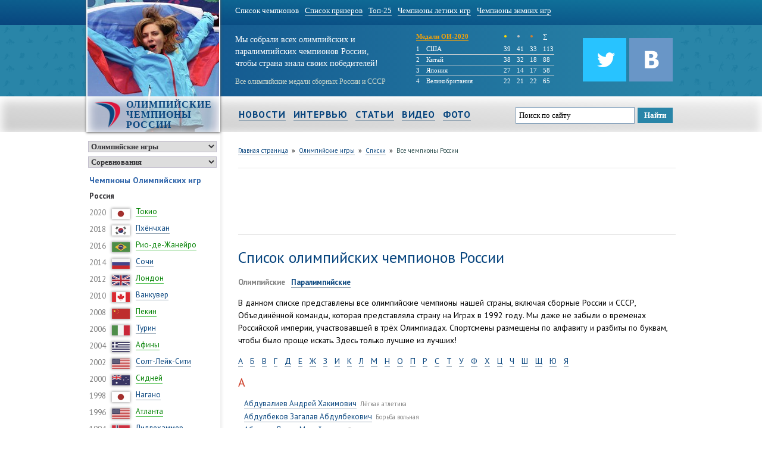

--- FILE ---
content_type: text/html; charset=UTF-8
request_url: https://www.olympic-champions.ru/olympic/lists/champions_all/
body_size: 40507
content:
<!DOCTYPE html>
<html lang="ru">
<head>
    <title>Все олимпийские чемпионы России</title>
    <meta http-equiv="Content-Type" content="text/html; charset=utf-8" />
    <meta name="keywords" content="олимпийский, чемпион, россия, российский, список" />
    <meta name="description" content="Представляем вашему вниманию список всех олимпийских чемпионов России. Спортсмены размещены по алфавиту и разбиты по буквам, чтобы было проще искать. Здесь только лучшие из лучших!" />
    <link rel="stylesheet" href="https://www.olympic-champions.ru/css/styles.css" />
    <link rel="shortcut icon" href="https://www.olympic-champions.ru/img/favicon.png" />
    <script type="text/javascript" src="https://www.olympic-champions.ru/js/jquery-2.1.0.min.js"></script>
    <script type="text/javascript" src="https://www.olympic-champions.ru/js/options.js"></script>
    </head>
<body>
<div id="wrap">
    <div id="top-menu">
    <div class="container">
        <ul>
                                                <li>Список чемпионов</li>
                                                                <li><a href="https://www.olympic-champions.ru/olympic/lists/prizewinner/">Список призеров</a></li>
                                                                <li><a href="https://www.olympic-champions.ru/olympic/lists/top/">Топ-25</a></li>
                                                                <li><a href="https://www.olympic-champions.ru/olympic/lists/champions_summer/">Чемпионы летних игр</a></li>
                                                                <li><a href="https://www.olympic-champions.ru/olympic/lists/champions_winter/">Чемпионы зимних игр</a></li>
                                    </ul>
    </div>
</div><div id="head">
    <div class="container fon">
        <div class="hlogo">
            <img src="https://www.olympic-champions.ru/img/hlogo/skeleton_03.jpg" alt="Олимпийские чемпионы России" />
            <div class="logo">
                                <a href="https://www.olympic-champions.ru/"><img src="https://www.olympic-champions.ru/img/logo.png" alt="Олимпийские чемпионы России" /><span>Олимпийские чемпионы России</span></a>
                            </div>
            <label class="back"></label>
        </div>
        <div class="slogan">
            <label>Мы собрали всех олимпийских и<br /> паралимпийских чемпионов России,<br /> чтобы страна знала своих победителей!</label>
            <label class="mini">Все олимпийские медали сборных России и СССР</label>
        </div>
        <div class="sostav"><table class="medals_mini">
    <tr class="no_border_bottom">
        <td colspan="2" style="width: 145px;"><a href="https://www.olympic-champions.ru/olympic/tokyo-2020/medals">Медали ОИ-2020</a></td>
        <td style="color: gold; font-size: 17px; width: 20px">&bull; </td>
        <td style="color: silver; font-size: 17px; width: 20px">&bull; </td>
        <td style="color: #CD7F32; font-size: 17px; width: 20px">&bull; </td>
        <td style=" width: 15px">&sum;</td>
    </tr>
            <tr >
            <td style="width:15px;">1</td>
            <td>США</td>
            <td>39</td>
            <td>41</td>
            <td>33</td>
            <td>113</td>
        </tr>
            <tr >
            <td style="width:15px;">2</td>
            <td>Китай</td>
            <td>38</td>
            <td>32</td>
            <td>18</td>
            <td>88</td>
        </tr>
            <tr >
            <td style="width:15px;">3</td>
            <td>Япония</td>
            <td>27</td>
            <td>14</td>
            <td>17</td>
            <td>58</td>
        </tr>
            <tr class="no_border_bottom">
            <td style="width:15px;">4</td>
            <td>Великобритания</td>
            <td>22</td>
            <td>21</td>
            <td>22</td>
            <td>65</td>
        </tr>
    </table></div>
        <div class="icons">
            <a class="no_border" target="_blank" href="http://vk.com/russian_champions"><img style="margin-top: 10px; float:right;" src="https://www.olympic-champions.ru/img/icons/vk.png" alt="Группа ВКонтакте «Олимпийские чемпионы России»" title="Группа ВКонтакте «Олимпийские чемпионы России»"  /></a>
            <a class="no_border" target="_blank" href="https://twitter.com/olympchampion"><img style="margin-top: 10px; float:right;" src="https://www.olympic-champions.ru/img/icons/twitter.png" alt="Твиттер «Олимпийские чемпионы России»" title="Твиттер «Олимпийские чемпионы России»"  /></a>
        </div>
        <div class="clear"></div>
    </div>
</div>
<div class="clear"></div><div id="main-menu">
    <div class="container">
        <ul>
                                        <li class="mn"><a href="https://www.olympic-champions.ru/news/">Новости</a></li>
                                                        <li class="mn"><a href="https://www.olympic-champions.ru/interview/">Интервью</a></li>
                                                        <li class="mn"><a href="https://www.olympic-champions.ru/articles/">Статьи</a></li>
                                                        <li class="mn"><a href="https://www.olympic-champions.ru/videos/">Видео</a></li>
                                                        <li class="mn"><a href="https://www.olympic-champions.ru/photos/">Фото</a></li>
                                        <li class="find">
                                    <div class="ya-site-form ya-site-form_inited_no" onclick="return {'action':'http://www.olympic-champions.ru/search/','arrow':false,'bg':'transparent','fontsize':13,'fg':'#000000','language':'ru','logo':'rb','publicname':'Поиск на olympic-champions.ru','suggest':false,'target':'_self','tld':'ru','type':2,'usebigdictionary':false,'searchid':2172854,'input_fg':'#000000','input_bg':'#ffffff','input_fontStyle':'normal','input_fontWeight':'normal','input_placeholder':'Поиск по сайту','input_placeholderColor':'#000000','input_borderColor':'#7f9db9'}"><form action="https://yandex.ru/search/site/" method="get" target="_self"><input type="hidden" name="searchid" value="2172854"/><input type="hidden" name="l10n" value="ru"/><input type="hidden" name="reqenc" value=""/><input type="search" name="text" value=""/><input type="submit" value="Найти"/></form></div><style type="text/css">.ya-page_js_yes .ya-site-form_inited_no { display: none; }</style><script type="text/javascript">(function(w,d,c){var s=d.createElement('script'),h=d.getElementsByTagName('script')[0],e=d.documentElement;if((' '+e.className+' ').indexOf(' ya-page_js_yes ')===-1){e.className+=' ya-page_js_yes';}s.type='text/javascript';s.async=true;s.charset='utf-8';s.src=(d.location.protocol==='https:'?'https:':'http:')+'//site.yandex.net/v2.0/js/all.js';h.parentNode.insertBefore(s,h);(w[c]||(w[c]=[])).push(function(){Ya.Site.Form.init()})})(window,document,'yandex_site_callbacks');</script>
                            </li>
        </ul>
    </div>
</div>
<div class="clear"></div><div class="container">
    <div class="left">

    <!--
    <div class="menu-circle">
        <div id="olympic" class="selected"><span><img src="https://www.olympic-champions.ru/img/ogame.png" alt="olympic" /></span></div>
        <div id="paralympic" class=""><span><img src="https://www.olympic-champions.ru/img/pgame.png" alt="paraolympic" /></span></div>
        <span>|</span>
        <div id="fire" class="selected"><span><img src="https://www.olympic-champions.ru/img/fire.png" alt="regions" /></span></div>
        <div id="sports" class=""><span><img src="https://www.olympic-champions.ru/img/types2.png" alt="types" /></span></div>
        <div id="regions" class=""><span><img src="https://www.olympic-champions.ru/img/regions.png" alt="regions" /></span></div>
    </div>
-->
    <div class="menu-circle">
        <select class="type_game">
            <option value="olympic" selected>Олимпийские игры</option>
            <option value="paralympic" >Паралимпийские игры</option>
        </select>
        <select class="type_list">
            <option value="events" selected>Соревнования</option>
            <option value="sports" >Виды спорта</option>
            <option value="regions" >Регионы России</option>
        </select>
    </div>

    <div class="menu_olympic" style="">
        <label>Чемпионы Олимпийских игр</label>
        <ul class="game-type">
    <li>
        <span class="head">Россия</span>
    </li>
	    <li>
        <span>2020</span>
        <img src="https://www.olympic-champions.ru/img/flags/small/japan.png" alt="Япония" title="Япония" />
        <a href="https://www.olympic-champions.ru/olympic/tokyo-2020/medalists" class="green">Токио</a>
    </li>
    <li>
        <span>2018</span>
        <img src="https://www.olympic-champions.ru/img/flags/small/south_korea.png" alt="Республика Корея" title="Республика Корея" />
        <a href="https://www.olympic-champions.ru/olympic/pyeongchang-2018/medalists">Пхёнчхан</a>
    </li>
    <li>
        <span>2016</span>
        <img src="https://www.olympic-champions.ru/img/flags/small/brazil.png" alt="Бразилия" title="Бразилия" />
        <a href="https://www.olympic-champions.ru/olympic/rio-2016/medalists/" class="green">Рио-де-Жанейро</a>
    </li>
    <li>
        <span>2014</span>
        <img src="https://www.olympic-champions.ru/img/flags/small/russia.png" alt="Россия" title="Россия" />
        <a href="https://www.olympic-champions.ru/olympic/sochi-2014/medalists/" >Сочи</a>
    </li>
    <li>
        <span>2012</span>
        <img src="https://www.olympic-champions.ru/img/flags/small/great_britain.png" alt="Великобратания" title="Великобратания" />
        <a href="https://www.olympic-champions.ru/olympic/london-2012/medalists/" class="green">Лондон</a>
    </li>
    <li>
        <span>2010</span>
        <img src="https://www.olympic-champions.ru/img/flags/small/canada.png" alt="Канада" title="Канада" />
        <a href="https://www.olympic-champions.ru/olympic/vancouver-2010/medalists/" >Ванкувер</a>
    </li>
    <li>
        <span>2008</span>
        <img src="https://www.olympic-champions.ru/img/flags/small/china.png" alt="Китай" title="Китай" />
        <a href="https://www.olympic-champions.ru/olympic/beijing-2008/medalists/" class="green">Пекин</a>
    </li>
    <li>
        <span>2006</span>
        <img src="https://www.olympic-champions.ru/img/flags/small/italy.png" alt="Италия" title="Италия" />
        <a href="https://www.olympic-champions.ru/olympic/torino-2006/medalists/" >Турин</a>
    </li>
    <li>
        <span>2004</span>
        <img src="https://www.olympic-champions.ru/img/flags/small/greece.png" alt="Греция" title="Греция" />
        <a href="https://www.olympic-champions.ru/olympic/athens-2004/medalists/" class="green">Афины</a>
    </li>
    <li>
        <span>2002</span>
        <img src="https://www.olympic-champions.ru/img/flags/small/usa.png" alt="США" title="США" />
        <a href="https://www.olympic-champions.ru/olympic/salt_lake-2002/medalists/" >Солт-Лейк-Сити</a>
    </li>
    <li>
        <span>2000</span>
        <img src="https://www.olympic-champions.ru/img/flags/small/australia.png" alt="Австралия" title="Австралия" />
        <a href="https://www.olympic-champions.ru/olympic/sydney-2000/medalists/" class="green">Сидней</a>
    </li>
    <li>
        <span>1998</span>
        <img src="https://www.olympic-champions.ru/img/flags/small/japan.png" alt="Япония" title="Япония" />
        <a href="https://www.olympic-champions.ru/olympic/nagano-1998/medalists/" >Нагано</a>
    </li>
    <li>
        <span>1996</span>
        <img src="https://www.olympic-champions.ru/img/flags/small/usa.png" alt="США" title="США" />
        <a href="https://www.olympic-champions.ru/olympic/atlanta-1996/medalists/" class="green">Атланта</a>
    </li>
    <li>
        <span>1994</span>
        <img src="https://www.olympic-champions.ru/img/flags/small/norway.png" alt="Норвегия" title="Норвегия" />
        <a href="https://www.olympic-champions.ru/olympic/lillehammer-1994/medalists/" >Лиллехаммер</a>
    </li>

    <li>
        <span class="head">Объединённая команда</span>
    </li>
    <li>
        <span>1992</span>
        <img src="https://www.olympic-champions.ru/img/flags/small/spain.png" alt="Испания" title="Испания" />
        <a href="https://www.olympic-champions.ru/olympic/barcelona-1992/medalists/" class="green">Барселона</a>
    </li>
    <li>
        <span>1992</span>
        <img src="https://www.olympic-champions.ru/img/flags/small/france.png" alt="Франция" title="Франция" />
        <a href="https://www.olympic-champions.ru/olympic/albertville-1992/medalists/" >Альбервиль</a>
    </li>

    <li>
        <span class="head">СССР</span>
    </li>
    <li>
        <span>1988</span>
        <img src="https://www.olympic-champions.ru/img/flags/small/south_korea.png" alt="Республика Корея" title="Республика Корея" />
        <a href="https://www.olympic-champions.ru/olympic/seoul-1988/medalists/" class="green">Сеул</a>
    </li>
    <li>
        <span>1988</span>
        <img src="https://www.olympic-champions.ru/img/flags/small/canada.png" alt="Канада" title="Канада" />
        <a href="https://www.olympic-champions.ru/olympic/calgary-1988/medalists/" >Калгари</a>
    </li>
    <li>
        <span>1984</span>
        <img src="https://www.olympic-champions.ru/img/flags/small/yugoslavia.png" alt="Югославия" title="Югославия" />
        <a href="https://www.olympic-champions.ru/olympic/sarajevo-1984/medalists/" >Сараево</a>
    </li>
    <li>
        <span>1980</span>
        <img src="https://www.olympic-champions.ru/img/flags/small/ussr.png" alt="СССР" title="СССР" />
        <a href="https://www.olympic-champions.ru/olympic/moscow-1980/medalists/" class="green">Москва</a>
    </li>
    <li>
        <span>1980</span>
        <img src="https://www.olympic-champions.ru/img/flags/small/usa.png" alt="США" title="США" />
        <a href="https://www.olympic-champions.ru/olympic/lake_placid-1980/medalists/" >Лейк-Плэсид</a>
    </li>
    <li>
        <span>1976</span>
        <img src="https://www.olympic-champions.ru/img/flags/small/canada.png" alt="Канада" title="Канада" />
        <a href="https://www.olympic-champions.ru/olympic/montreal-1976/medalists/" class="green">Монреаль</a>
    </li>
    <li>
        <span>1976</span>
        <img src="https://www.olympic-champions.ru/img/flags/small/austria.png" alt="Австрия" title="Австрия" />
        <a href="https://www.olympic-champions.ru/olympic/innsbruck-1976/medalists/" >Инсбрук</a>
    </li>
    <li>
        <span>1972</span>
        <img src="https://www.olympic-champions.ru/img/flags/small/germany.png" alt="ФРГ" title="ФРГ" />
        <a href="https://www.olympic-champions.ru/olympic/munich-1972/medalists/" class="green">Мюнхен</a>
    </li>
    <li>
        <span>1972</span>
        <img src="https://www.olympic-champions.ru/img/flags/small/japan.png" alt="Япония" title="Япония" />
        <a href="https://www.olympic-champions.ru/olympic/sapporo-1972/medalists/" >Саппоро</a>
    </li>
    <li>
        <span>1968</span>
        <img src="https://www.olympic-champions.ru/img/flags/small/mexico.png" alt="Мексика" title="Мексика" />
        <a href="https://www.olympic-champions.ru/olympic/mexico-1968/medalists/" class="green">Мехико</a>
    </li>
    <li>
        <span>1968</span>
        <img src="https://www.olympic-champions.ru/img/flags/small/france.png" alt="Франция" title="Франция" />
        <a href="https://www.olympic-champions.ru/olympic/grenoble-1968/medalists/" >Гренобль</a>
    </li>
    <li>
        <span>1964</span>
        <img src="https://www.olympic-champions.ru/img/flags/small/japan.png" alt="Япония" title="Япония" />
        <a href="https://www.olympic-champions.ru/olympic/tokyo-1964/medalists/" class="green">Токио</a>
    </li>
    <li>
        <span>1964</span>
        <img src="https://www.olympic-champions.ru/img/flags/small/austria.png" alt="Австрия" title="Австрия" />
        <a href="https://www.olympic-champions.ru/olympic/innsbruck-1964/medalists/" >Инсбрук</a>
    </li>
    <li>
        <span>1960</span>
        <img src="https://www.olympic-champions.ru/img/flags/small/italy.png" alt="Италия" title="Италия" />
        <a href="https://www.olympic-champions.ru/olympic/rome-1960/medalists/" class="green">Рим</a>
    </li>
    <li>
        <span>1960</span>
        <img src="https://www.olympic-champions.ru/img/flags/small/usa.png" alt="США" title="США" />
        <a href="https://www.olympic-champions.ru/olympic/squaw_valley-1960/medalists/" >Скво-Велли</a>
    </li>
    <li>
        <span>1956</span>
        <img src="https://www.olympic-champions.ru/img/flags/small/australia.png" alt="Австралия" title="Австралия" />
        <a href="https://www.olympic-champions.ru/olympic/melbourne-1956/medalists/" class="green">Мельбурн</a>
    </li>
    <li>
        <span>1956</span>
        <img src="https://www.olympic-champions.ru/img/flags/small/italy.png" alt="Италия" title="Италия" />
        <a href="https://www.olympic-champions.ru/olympic/cortina_dampezzo-1956/medalists/" >Кортина-д’Ампеццо</a>
    </li>
    <li>
        <span>1952</span>
        <img src="https://www.olympic-champions.ru/img/flags/small/finland.png" alt="Финляндия" title="Финляндия" />
        <a href="https://www.olympic-champions.ru/olympic/helsinki-1952/medalists/" class="green">Хельсинки</a>
    </li>

    <li>
        <span class="head">Российская империя</span>
    </li>
    <li>
        <span>1912</span>
        <img src="https://www.olympic-champions.ru/img/flags/small/sweden.png" alt="Швеция" title="Швеция" />
        <a href="https://www.olympic-champions.ru/olympic/stockholm-1912/medalists/" class="green">Стокгольм</a>
    </li>
    <li>
        <span>1908</span>
        <img src="https://www.olympic-champions.ru/img/flags/small/great_britain.png" alt="Великобритания" title="Великобритания" />
        <a href="https://www.olympic-champions.ru/olympic/london-1908/medalists/" class="green">Лондон</a>
    </li>
    <li>
        <span>1900</span>
        <img src="https://www.olympic-champions.ru/img/flags/small/france.png" alt="Франция" title="Франция" />
        <a href="https://www.olympic-champions.ru/olympic/paris-1900/medalists/" class="green">Париж</a>
    </li>
    <li><a style="font-size: 10px; font-weight: bold;" href="https://www.olympic-champions.ru/olympic/">Олимпийские игры</a></li>
</ul>    </div>
    <div class="menu_olympic_sport" style="display:none">
        <label>Олимпийские чемпионы по видам спорта</label>
        <ul class="game-list">
            <li><a href="https://www.olympic-champions.ru/olympic/sports/"><b>Рейтинг видов спорта</b></a></li><li class="empty"></li>
                                                                <li><a href="https://www.olympic-champions.ru/olympic/sports/badminton/champions/" class="green">Бадминтон</a></li>
                                                                            <li><a href="https://www.olympic-champions.ru/olympic/sports/basketball/champions/" class="green">Баскетбол</a></li>
                                                                            <li><a href="https://www.olympic-champions.ru/olympic/sports/basketball-3x3/champions/" class="green">Баскетбол 3x3</a></li>
                                                                            <li><a href="https://www.olympic-champions.ru/olympic/sports/biathlon/champions/" >Биатлон</a></li>
                                                                            <li><a href="https://www.olympic-champions.ru/olympic/sports/bobsleigh/champions/" >Бобслей</a></li>
                                                                            <li><a href="https://www.olympic-champions.ru/olympic/sports/boxing/champions/" class="green">Бокс</a></li>
                                                                            <li><a href="https://www.olympic-champions.ru/olympic/sports/wrestling/champions/" class="green">Борьба вольная</a></li>
                                                                            <li><a href="https://www.olympic-champions.ru/olympic/sports/greco_roman_wrestling/champions/" class="green">Борьба греко-римская</a></li>
                                                                            <li><a href="https://www.olympic-champions.ru/olympic/sports/cycle_racing/champions/" class="green">Велоспорт</a></li>
                                                                            <li><a href="https://www.olympic-champions.ru/olympic/sports/water_polo/champions/" class="green">Водное поло</a></li>
                                                                            <li><a href="https://www.olympic-champions.ru/olympic/sports/volleyball/champions/" class="green">Волейбол</a></li>
                                                                            <li><a href="https://www.olympic-champions.ru/olympic/sports/handball/champions/" class="green">Гандбол</a></li>
                                                                            <li><a href="https://www.olympic-champions.ru/olympic/sports/downhill_skiing/champions/" >Горнолыжный спорт</a></li>
                                                                            <li><a href="https://www.olympic-champions.ru/olympic/sports/rowing/champions/" class="green">Гребля академическая</a></li>
                                                                            <li><a href="https://www.olympic-champions.ru/olympic/sports/boating_and_canoeing/champions/" class="green">Гребля на байдарках и каноэ</a></li>
                                                                            <li><a href="https://www.olympic-champions.ru/olympic/sports/judo/champions/" class="green">Дзюдо</a></li>
                                                                            <li><a href="https://www.olympic-champions.ru/olympic/sports/curling/champions/" >Кёрлинг</a></li>
                                                                            <li><a href="https://www.olympic-champions.ru/olympic/sports/equestrianism/champions/" class="green">Конный спорт</a></li>
                                                                            <li><a href="https://www.olympic-champions.ru/olympic/sports/skating/champions/" >Конькобежный спорт</a></li>
                                                                            <li><a href="https://www.olympic-champions.ru/olympic/sports/athletics/champions/" class="green">Лёгкая атлетика</a></li>
                                                                            <li><a href="https://www.olympic-champions.ru/olympic/sports/cross_country/champions/" >Лыжное двоеборье</a></li>
                                                                            <li><a href="https://www.olympic-champions.ru/olympic/sports/skiing/champions/" >Лыжные гонки</a></li>
                                                                            <li><a href="https://www.olympic-champions.ru/olympic/sports/sailing/champions/" class="green">Парусный спорт</a></li>
                                                                            <li><a href="https://www.olympic-champions.ru/olympic/sports/swimming/champions/" class="green">Плавание</a></li>
                                                                            <li><a href="https://www.olympic-champions.ru/olympic/sports/beach_volleyball/champions/" class="green">Пляжный волейбол</a></li>
                                                                            <li><a href="https://www.olympic-champions.ru/olympic/sports/diving/champions/" class="green">Прыжки в воду</a></li>
                                                                            <li><a href="https://www.olympic-champions.ru/olympic/sports/trampoline/champions/" class="green">Прыжки на батуте</a></li>
                                                                            <li><a href="https://www.olympic-champions.ru/olympic/sports/sky_jumping/champions/" >Прыжки с трамплина</a></li>
                                                                            <li><a href="https://www.olympic-champions.ru/olympic/sports/luge/champions/" >Санный спорт</a></li>
                                                                            <li><a href="https://www.olympic-champions.ru/olympic/sports/synchronized_swimming/champions/" class="green">Синхронное плавание</a></li>
                                                                            <li><a href="https://www.olympic-champions.ru/olympic/sports/skeleton/champions/" >Скелетон</a></li>
                                                                            <li><a href="https://www.olympic-champions.ru/olympic/sports/snowboarding/champions/" >Сноубординг</a></li>
                                                                            <li><a href="https://www.olympic-champions.ru/olympic/sports/modern_pentathlon/champions/" class="green">Современное пятиборье</a></li>
                                                                            <li><a href="https://www.olympic-champions.ru/olympic/sports/gymnastics/champions/" class="green">Спортивная гимнастика</a></li>
                                                                            <li><a href="https://www.olympic-champions.ru/olympic/sports/shooting/champions/" class="green">Стрельба</a></li>
                                                                            <li><a href="https://www.olympic-champions.ru/olympic/sports/archery/champions/" class="green">Стрельба из лука</a></li>
                                                                            <li><a href="https://www.olympic-champions.ru/olympic/sports/tennis/champions/" class="green">Теннис</a></li>
                                                                            <li><a href="https://www.olympic-champions.ru/olympic/sports/taekwondo/champions/" class="green">Тхэквондо</a></li>
                                                                            <li><a href="https://www.olympic-champions.ru/olympic/sports/weightlifting/champions/" class="green">Тяжелая атлетика</a></li>
                                                                            <li><a href="https://www.olympic-champions.ru/olympic/sports/fencing/champions/" class="green">Фехтование</a></li>
                                                                            <li><a href="https://www.olympic-champions.ru/olympic/sports/figure_skating/champions/" >Фигурное катание</a></li>
                                                                            <li><a href="https://www.olympic-champions.ru/olympic/sports/freestyle/champions/" >Фристайл</a></li>
                                                                            <li><a href="https://www.olympic-champions.ru/olympic/sports/football/champions/" class="green">Футбол</a></li>
                                                                            <li><a href="https://www.olympic-champions.ru/olympic/sports/hockey/champions/" >Хоккей</a></li>
                                                                            <li><a href="https://www.olympic-champions.ru/olympic/sports/field_hockey/champions/" class="green">Хоккей на траве</a></li>
                                                                            <li><a href="https://www.olympic-champions.ru/olympic/sports/rhythmic_gymnastics/champions/" class="green">Художественная гимнастика</a></li>
                                                                            <li><a href="https://www.olympic-champions.ru/olympic/sports/short_track/champions/" >Шорт-трек</a></li>
                                </ul>
    </div>
    <div class="menu_olympic_region" style="display:none">
        <label>Олимпийские чемпионы по регионам</label>
        <ul class="game-list">
            <li><a href="https://www.olympic-champions.ru/olympic/regions/"><b>Рейтинг регионов</b></a></li><li class="empty"></li>
                                                                                                <li><a href="https://www.olympic-champions.ru/olympic/regions/moskva/" >Москва</a></li>
                                                                                    <li><a href="https://www.olympic-champions.ru/olympic/regions/sankt-peterburg/" >Санкт-Петербург</a></li>
                                                <li class="empty"></li>                                                                                                <li><a href="https://www.olympic-champions.ru/olympic/regions/adygea/" class="green">Республика Адыгея</a></li>
                                                                                    <li><a href="https://www.olympic-champions.ru/olympic/regions/bashkortostan/" class="green">Республика Башкортостан</a></li>
                                                                                    <li><a href="https://www.olympic-champions.ru/olympic/regions/buryatia/" class="green">Республика Бурятия</a></li>
                                                                                    <li><a href="https://www.olympic-champions.ru/olympic/regions/degestan/" class="green">Республика Дагестан</a></li>
                                                                                    <li><a href="https://www.olympic-champions.ru/olympic/regions/ingushetia/" class="green">Республика Ингушетия</a></li>
                                                                                    <li><a href="https://www.olympic-champions.ru/olympic/regions/kabardino-balkaria/" class="green">Республика Кабардино-Балкария</a></li>
                                                                                    <li><a href="https://www.olympic-champions.ru/olympic/regions/kalmykia/" class="green">Республика Калмыкия</a></li>
                                                                                    <li><a href="https://www.olympic-champions.ru/olympic/regions/karachaevo-cherkessia/" class="green">Республика Карачаево-Черкесия</a></li>
                                                                                    <li><a href="https://www.olympic-champions.ru/olympic/regions/karelia/" class="green">Республика Карелия</a></li>
                                                                                    <li><a href="https://www.olympic-champions.ru/olympic/regions/komi/" class="green">Республика Коми</a></li>
                                                                                    <li><a href="https://www.olympic-champions.ru/olympic/regions/mariy-el/" class="green">Республика Марий Эл</a></li>
                                                                                    <li><a href="https://www.olympic-champions.ru/olympic/regions/mordovia/" class="green">Республика Мордовия</a></li>
                                                                                    <li><a href="https://www.olympic-champions.ru/olympic/regions/sakha-yakutia/" class="green">Республика Саха (Якутия)</a></li>
                                                                                    <li><a href="https://www.olympic-champions.ru/olympic/regions/sernaya-ossetia-alania/" class="green">Республика Северная Осетия</a></li>
                                                                                    <li><a href="https://www.olympic-champions.ru/olympic/regions/tatarstan/" class="green">Республика Татарстан</a></li>
                                                                                    <li><a href="https://www.olympic-champions.ru/olympic/regions/udmurtia/" class="green">Удмуртская Республика</a></li>
                                                                                    <li><a href="https://www.olympic-champions.ru/olympic/regions/khakassia/" class="green">Республика Хакасия</a></li>
                                                                                    <li><a href="https://www.olympic-champions.ru/olympic/regions/chechnya/" class="green">Чеченская Республика</a></li>
                                                                                    <li><a href="https://www.olympic-champions.ru/olympic/regions/chuvashia/" class="green">Чувашская Республика</a></li>
                                                <li class="empty"></li>                                                                                                <li><a href="https://www.olympic-champions.ru/olympic/regions/altai-krai/" >Алтайский край</a></li>
                                                                                    <li><a href="https://www.olympic-champions.ru/olympic/regions/zabaikalsky/" >Забайкальский край</a></li>
                                                                                    <li><a href="https://www.olympic-champions.ru/olympic/regions/kamchatka/" >Камчатский край</a></li>
                                                                                    <li><a href="https://www.olympic-champions.ru/olympic/regions/krasnodar/" >Краснодарский край</a></li>
                                                                                    <li><a href="https://www.olympic-champions.ru/olympic/regions/krasnoyarsk/" >Красноярский край</a></li>
                                                                                    <li><a href="https://www.olympic-champions.ru/olympic/regions/perm/" >Пермский край</a></li>
                                                                                    <li><a href="https://www.olympic-champions.ru/olympic/regions/primorye/" >Приморский край</a></li>
                                                                                    <li><a href="https://www.olympic-champions.ru/olympic/regions/stavropol/" >Ставропольский край</a></li>
                                                                                    <li><a href="https://www.olympic-champions.ru/olympic/regions/khabarovsk/" >Хабаровский край</a></li>
                                                <li class="empty"></li>                                                                                                <li><a href="https://www.olympic-champions.ru/olympic/regions/amur/" class="green">Амурская область</a></li>
                                                                                    <li><a href="https://www.olympic-champions.ru/olympic/regions/arkhangelsk/" class="green">Архангельская область</a></li>
                                                                                    <li><a href="https://www.olympic-champions.ru/olympic/regions/astrakhan/" class="green">Астраханская область</a></li>
                                                                                    <li><a href="https://www.olympic-champions.ru/olympic/regions/belgorod/" class="green">Белгородская область</a></li>
                                                                                    <li><a href="https://www.olympic-champions.ru/olympic/regions/bryansk/" class="green">Брянская область</a></li>
                                                                                    <li><a href="https://www.olympic-champions.ru/olympic/regions/vladimir/" class="green">Владимирская область</a></li>
                                                                                    <li><a href="https://www.olympic-champions.ru/olympic/regions/volgograd/" class="green">Волгоградская область</a></li>
                                                                                    <li><a href="https://www.olympic-champions.ru/olympic/regions/vologda/" class="green">Вологодская область</a></li>
                                                                                    <li><a href="https://www.olympic-champions.ru/olympic/regions/voronezh/" class="green">Воронежская область</a></li>
                                                                                    <li><a href="https://www.olympic-champions.ru/olympic/regions/ivanovo/" class="green">Ивановская область</a></li>
                                                                                    <li><a href="https://www.olympic-champions.ru/olympic/regions/irkutsk/" class="green">Иркутская область</a></li>
                                                                                    <li><a href="https://www.olympic-champions.ru/olympic/regions/kaliningrad/" class="green">Калининградская область</a></li>
                                                                                    <li><a href="https://www.olympic-champions.ru/olympic/regions/kaluga/" class="green">Калужская область</a></li>
                                                                                    <li><a href="https://www.olympic-champions.ru/olympic/regions/kemerovo/" class="green">Кемеровская область</a></li>
                                                                                    <li><a href="https://www.olympic-champions.ru/olympic/regions/kirov/" class="green">Кировская область</a></li>
                                                                                    <li><a href="https://www.olympic-champions.ru/olympic/regions/kostroma/" class="green">Костромская область</a></li>
                                                                                    <li><a href="https://www.olympic-champions.ru/olympic/regions/kurgan/" class="green">Курганская область</a></li>
                                                                                    <li><a href="https://www.olympic-champions.ru/olympic/regions/kursk/" class="green">Курская область</a></li>
                                                                                    <li><a href="https://www.olympic-champions.ru/olympic/regions/leningrad/" class="green">Ленинградская область</a></li>
                                                                                    <li><a href="https://www.olympic-champions.ru/olympic/regions/lipetsk/" class="green">Липецкая область</a></li>
                                                                                    <li><a href="https://www.olympic-champions.ru/olympic/regions/magadan/" class="green">Магаданская область</a></li>
                                                                                    <li><a href="https://www.olympic-champions.ru/olympic/regions/moskovskaya/" class="green">Московская область</a></li>
                                                                                    <li><a href="https://www.olympic-champions.ru/olympic/regions/murmansk/" class="green">Мурманская область</a></li>
                                                                                    <li><a href="https://www.olympic-champions.ru/olympic/regions/nizhniy-novgorod/" class="green">Нижегородская область</a></li>
                                                                                    <li><a href="https://www.olympic-champions.ru/olympic/regions/novgorod/" class="green">Новгородская область</a></li>
                                                                                    <li><a href="https://www.olympic-champions.ru/olympic/regions/novosibirsk/" class="green">Новосибирская область</a></li>
                                                                                    <li><a href="https://www.olympic-champions.ru/olympic/regions/omsk/" class="green">Омская область</a></li>
                                                                                    <li><a href="https://www.olympic-champions.ru/olympic/regions/orenburg/" class="green">Оренбургская область</a></li>
                                                                                    <li><a href="https://www.olympic-champions.ru/olympic/regions/orel/" class="green">Орловская область</a></li>
                                                                                    <li><a href="https://www.olympic-champions.ru/olympic/regions/penza/" class="green">Пензенская область</a></li>
                                                                                    <li><a href="https://www.olympic-champions.ru/olympic/regions/pskov/" class="green">Псковская область</a></li>
                                                                                    <li><a href="https://www.olympic-champions.ru/olympic/regions/postov/" class="green">Ростовская область</a></li>
                                                                                    <li><a href="https://www.olympic-champions.ru/olympic/regions/ryazan/" class="green">Рязанская область</a></li>
                                                                                    <li><a href="https://www.olympic-champions.ru/olympic/regions/samara/" class="green">Самарская область</a></li>
                                                                                    <li><a href="https://www.olympic-champions.ru/olympic/regions/saratov/" class="green">Саратовская область</a></li>
                                                                                    <li><a href="https://www.olympic-champions.ru/olympic/regions/sakhalin/" class="green">Сахалинская область</a></li>
                                                                                    <li><a href="https://www.olympic-champions.ru/olympic/regions/sverdlovsk/" class="green">Свердловская область</a></li>
                                                                                    <li><a href="https://www.olympic-champions.ru/olympic/regions/smolensk/" class="green">Смоленская область</a></li>
                                                                                    <li><a href="https://www.olympic-champions.ru/olympic/regions/tambov/" class="green">Тамбовская область</a></li>
                                                                                    <li><a href="https://www.olympic-champions.ru/olympic/regions/tver/" class="green">Тверская область</a></li>
                                                                                    <li><a href="https://www.olympic-champions.ru/olympic/regions/tomsk/" class="green">Томская область</a></li>
                                                                                    <li><a href="https://www.olympic-champions.ru/olympic/regions/tula/" class="green">Тульская область</a></li>
                                                                                    <li><a href="https://www.olympic-champions.ru/olympic/regions/tyumen/" class="green">Тюменская область</a></li>
                                                                                    <li><a href="https://www.olympic-champions.ru/olympic/regions/ulyanovsk/" class="green">Ульяновская область</a></li>
                                                                                    <li><a href="https://www.olympic-champions.ru/olympic/regions/chelyabinsk/" class="green">Челябинская область</a></li>
                                                                                    <li><a href="https://www.olympic-champions.ru/olympic/regions/yaroslavl/" class="green">Ярославская область</a></li>
                                                <li class="empty"></li>                                                                                                <li><a href="https://www.olympic-champions.ru/olympic/regions/yugra/" >Ханты-Мансийский АО — Югра</a></li>
                                                                                    <li><a href="https://www.olympic-champions.ru/olympic/regions/yamalo-nenetskiy/" >Ямало-Ненецкий АО</a></li>
                                                <li class="empty"></li>                                                                                                <li><a href="https://www.olympic-champions.ru/olympic/regions/ussr/" class="green">Страны бывшего СССР</a></li>
                                                                                    <li><a href="https://www.olympic-champions.ru/olympic/regions/other/" class="green">Страны дальнего зарубежья</a></li>
                                                                        <li class="empty"></li>
            <li><a href="https://www.olympic-champions.ru/olympic/regions/no_champions/">Регионы без чемпионов и призёров Олимпийских игр</a></li>
        </ul>
    </div>

    <div class="menu_paralympic" style="display:none">
        <label>Чемпионы Паралимпийских игр</label>
        <ul class="game-type">
    <li>
        <span class="head">Россия</span>
    </li>
    <li>
        <span>2014</span>
        <img src="https://www.olympic-champions.ru/img/flags/small/russia.png" alt="Россия" title="Россия" />
        <a href="https://www.olympic-champions.ru/paralympic/sochi-2014/medalists/" >Сочи</a>
    </li>
    <li>
        <span>2012</span>
        <img src="https://www.olympic-champions.ru/img/flags/small/great_britain.png" alt="Великобратания" title="Великобратания" />
        <a href="https://www.olympic-champions.ru/paralympic/london-2012/medalists/" class="green">Лондон</a>
    </li>
    <li>
        <span>2010</span>
        <img src="https://www.olympic-champions.ru/img/flags/small/canada.png" alt="Канада" title="Канада" />
        <a href="https://www.olympic-champions.ru/paralympic/vancouver-2010/medalists/" >Ванкувер</a>
    </li>
    <li>
        <span>2008</span>
        <img src="https://www.olympic-champions.ru/img/flags/small/china.png" alt="Китай" title="Китай" />
        <a href="https://www.olympic-champions.ru/paralympic/beijing-2008/medalists/" class="green">Пекин</a>
    </li>
    <li>
        <span>2006</span>
        <img src="https://www.olympic-champions.ru/img/flags/small/italy.png" alt="Италия" title="Италия" />
        <a href="https://www.olympic-champions.ru/paralympic/torino-2006/medalists/" >Турин</a>
    </li>
    <li>
        <span>2004</span>
        <img src="https://www.olympic-champions.ru/img/flags/small/greece.png" alt="Греция" title="Греция" />
        <a href="https://www.olympic-champions.ru/paralympic/athens-2004/medalists/" class="green">Афины</a>
    </li>
    <li>
        <span>2002</span>
        <img src="https://www.olympic-champions.ru/img/flags/small/usa.png" alt="США" title="США" />
        <a href="https://www.olympic-champions.ru/paralympic/salt_lake-2002/medalists/" >Солт-Лейк-Сити</a>
    </li>
    <li>
        <span>2000</span>
        <img src="https://www.olympic-champions.ru/img/flags/small/australia.png" alt="Австралия" title="Австралия" />
        <a href="https://www.olympic-champions.ru/paralympic/sydney-2000/medalists/" class="green">Сидней</a>
    </li>
    <li>
        <span>1998</span>
        <img src="https://www.olympic-champions.ru/img/flags/small/japan.png" alt="Япония" title="Япония" />
        <a href="https://www.olympic-champions.ru/paralympic/nagano-1998/medalists/" >Нагано</a>
    </li>
    <li>
        <span>1996</span>
        <img src="https://www.olympic-champions.ru/img/flags/small/usa.png" alt="США" title="США" />
        <a href="https://www.olympic-champions.ru/paralympic/atlanta-1996/medalists/" class="green">Атланта</a>
    </li>
    <li>
        <span>1994</span>
        <img src="https://www.olympic-champions.ru/img/flags/small/norway.png" alt="Норвегия" title="Норвегия" />
        <a href="https://www.olympic-champions.ru/paralympic/lillehammer-1994/medalists/" >Лиллехаммер</a>
    </li>

    <li>
        <span class="head">Объединённая команда</span>
    </li>
    <li>
        <span>1992</span>
        <img src="https://www.olympic-champions.ru/img/flags/small/spain.png" alt="Испания" title="Испания" />
        <a href="https://www.olympic-champions.ru/paralympic/barcelona-1992/medalists/" class="green">Барселона</a>
    </li>
    <li>
        <span>1992</span>
        <img src="https://www.olympic-champions.ru/img/flags/small/france.png" alt="Франция" title="Франция" />
        <a href="https://www.olympic-champions.ru/paralympic/tignes_albertville-1992/medalists/" >Тинь и Альбервиль</a>
    </li>

    <li>
        <span class="head">СССР</span>
    </li>
    <li>
        <span>1988</span>
        <img src="https://www.olympic-champions.ru/img/flags/small/south_korea.png" alt="Республика Корея" title="Республика Корея" />
        <a href="https://www.olympic-champions.ru/paralympic/seoul-1988/medalists/" class="green">Сеул</a>
    </li>
    <li>
        <span>1988</span>
        <img src="https://www.olympic-champions.ru/img/flags/small/austria.png" alt="Австрия" title="Австрия" />
        <a href="https://www.olympic-champions.ru/paralympic/innsbruck-1988/medalists/" >Инсбрук</a>
    </li>
    <li><a style="font-size: 10px; font-weight: bold;" href="https://www.olympic-champions.ru/paralympic/">Паралимпийские игры</a></li>
</ul>    </div>
    <div class="menu_paralympic_sport" style="display:none">
        <label>Паралимпийские чемпионы по видам спорта</label>
        <ul class="game-list">
            <li><a href="https://www.olympic-champions.ru/paralympic/sports/"><b>Рейтинг видов спорта</b></a></li><li class="empty"></li>
                                                                <li><a href="https://www.olympic-champions.ru/paralympic/sports/basketball/champions/" class="green">Баскетбол</a></li>
                                                                            <li><a href="https://www.olympic-champions.ru/paralympic/sports/biathlon/champions/" >Биатлон</a></li>
                                                                            <li><a href="https://www.olympic-champions.ru/paralympic/sports/cycle_racing/champions/" class="green">Велоспорт</a></li>
                                                                            <li><a href="https://www.olympic-champions.ru/paralympic/sports/volleyball/champions/" class="green">Волейбол</a></li>
                                                                            <li><a href="https://www.olympic-champions.ru/paralympic/sports/downhill_skiing/champions/" >Горные лыжи</a></li>
                                                                            <li><a href="https://www.olympic-champions.ru/paralympic/sports/rowing/champions/" class="green">Гребля академическая</a></li>
                                                                            <li><a href="https://www.olympic-champions.ru/paralympic/sports/judo/champions/" class="green">Дзюдо</a></li>
                                                                            <li><a href="https://www.olympic-champions.ru/paralympic/sports/wheelchair_curling/champions/" >Кёрлинг на колясках</a></li>
                                                                            <li><a href="https://www.olympic-champions.ru/paralympic/sports/athletics/champions/" class="green">Лёгкая атлетика</a></li>
                                                                            <li><a href="https://www.olympic-champions.ru/paralympic/sports/skiing/champions/" >Лыжные гонки</a></li>
                                                                            <li><a href="https://www.olympic-champions.ru/paralympic/sports/table_tennis/champions/" class="green">Настольный теннис</a></li>
                                                                            <li><a href="https://www.olympic-champions.ru/paralympic/sports/powerlifting/champions/" class="green">Пауэрлифтинг</a></li>
                                                                            <li><a href="https://www.olympic-champions.ru/paralympic/sports/swimming/champions/" class="green">Плавание</a></li>
                                                                            <li><a href="https://www.olympic-champions.ru/paralympic/sports/sledge_hockey/champions/" >Следж-хоккей</a></li>
                                                                            <li><a href="https://www.olympic-champions.ru/paralympic/sports/shooting/champions/" class="green">Стрельба</a></li>
                                                                            <li><a href="https://www.olympic-champions.ru/paralympic/sports/archery/champions/" class="green">Стрельба из лука</a></li>
                                                                            <li><a href="https://www.olympic-champions.ru/paralympic/sports/football/champions/" class="green">Футбол</a></li>
                                </ul>
    </div>
    <div class="menu_paralympic_region" style="display:none">
        <label>Паралимпийские чемпионы по регионам</label>
        <ul class="game-list">
            <li><a href="https://www.olympic-champions.ru/paralympic/regions/"><b>Рейтинг регионов</b></a></li><li class="empty"></li>
                                                                                                        <li><a href="https://www.olympic-champions.ru/paralympic/regions/moskva/" >Москва</a></li>
                                                                                                    <li><a href="https://www.olympic-champions.ru/paralympic/regions/sankt-peterburg/" >Санкт-Петербург</a></li>
                                                <li class="empty"></li>                                                                                                        <li><a href="https://www.olympic-champions.ru/paralympic/regions/bashkortostan/" class="green">Республика Башкортостан</a></li>
                                                                                                    <li><a href="https://www.olympic-champions.ru/paralympic/regions/degestan/" class="green">Республика Дагестан</a></li>
                                                                                                    <li><a href="https://www.olympic-champions.ru/paralympic/regions/komi/" class="green">Республика Коми</a></li>
                                                                                                    <li><a href="https://www.olympic-champions.ru/paralympic/regions/mariy-el/" class="green">Республика Марий Эл</a></li>
                                                                                                    <li><a href="https://www.olympic-champions.ru/paralympic/regions/mordovia/" class="green">Республика Мордовия</a></li>
                                                                                                    <li><a href="https://www.olympic-champions.ru/paralympic/regions/tatarstan/" class="green">Республика Татарстан</a></li>
                                                                                                    <li><a href="https://www.olympic-champions.ru/paralympic/regions/udmurtia/" class="green">Удмуртская Республика</a></li>
                                                <li class="empty"></li>                                                                                                        <li><a href="https://www.olympic-champions.ru/paralympic/regions/altai-krai/" >Алтайский край</a></li>
                                                                                                    <li><a href="https://www.olympic-champions.ru/paralympic/regions/zabaikalsky/" >Забайкальский край</a></li>
                                                                                                    <li><a href="https://www.olympic-champions.ru/paralympic/regions/kamchatka/" >Камчатский край</a></li>
                                                                                                    <li><a href="https://www.olympic-champions.ru/paralympic/regions/krasnodar/" >Краснодарский край</a></li>
                                                                                                    <li><a href="https://www.olympic-champions.ru/paralympic/regions/krasnoyarsk/" >Красноярский край</a></li>
                                                                                                    <li><a href="https://www.olympic-champions.ru/paralympic/regions/perm/" >Пермский край</a></li>
                                                                                                    <li><a href="https://www.olympic-champions.ru/paralympic/regions/khabarovsk/" >Хабаровский край</a></li>
                                                <li class="empty"></li>                                                                                                        <li><a href="https://www.olympic-champions.ru/paralympic/regions/arkhangelsk/" class="green">Архангельская область</a></li>
                                                                                                    <li><a href="https://www.olympic-champions.ru/paralympic/regions/bryansk/" class="green">Брянская область</a></li>
                                                                                                    <li><a href="https://www.olympic-champions.ru/paralympic/regions/volgograd/" class="green">Волгоградская область</a></li>
                                                                                                    <li><a href="https://www.olympic-champions.ru/paralympic/regions/voronezh/" class="green">Воронежская область</a></li>
                                                                                                    <li><a href="https://www.olympic-champions.ru/paralympic/regions/irkutsk/" class="green">Иркутская область</a></li>
                                                                                                    <li><a href="https://www.olympic-champions.ru/paralympic/regions/kaluga/" class="green">Калужская область</a></li>
                                                                                                    <li><a href="https://www.olympic-champions.ru/paralympic/regions/kemerovo/" class="green">Кемеровская область</a></li>
                                                                                                    <li><a href="https://www.olympic-champions.ru/paralympic/regions/kirov/" class="green">Кировская область</a></li>
                                                                                                    <li><a href="https://www.olympic-champions.ru/paralympic/regions/kurgan/" class="green">Курганская область</a></li>
                                                                                                    <li><a href="https://www.olympic-champions.ru/paralympic/regions/lipetsk/" class="green">Липецкая область</a></li>
                                                                                                    <li><a href="https://www.olympic-champions.ru/paralympic/regions/moskovskaya/" class="green">Московская область</a></li>
                                                                                                    <li><a href="https://www.olympic-champions.ru/paralympic/regions/murmansk/" class="green">Мурманская область</a></li>
                                                                                                    <li><a href="https://www.olympic-champions.ru/paralympic/regions/nizhniy-novgorod/" class="green">Нижегородская область</a></li>
                                                                                                    <li><a href="https://www.olympic-champions.ru/paralympic/regions/omsk/" class="green">Омская область</a></li>
                                                                                                    <li><a href="https://www.olympic-champions.ru/paralympic/regions/penza/" class="green">Пензенская область</a></li>
                                                                                                    <li><a href="https://www.olympic-champions.ru/paralympic/regions/pskov/" class="green">Псковская область</a></li>
                                                                                                    <li><a href="https://www.olympic-champions.ru/paralympic/regions/postov/" class="green">Ростовская область</a></li>
                                                                                                    <li><a href="https://www.olympic-champions.ru/paralympic/regions/samara/" class="green">Самарская область</a></li>
                                                                                                    <li><a href="https://www.olympic-champions.ru/paralympic/regions/saratov/" class="green">Саратовская область</a></li>
                                                                                                    <li><a href="https://www.olympic-champions.ru/paralympic/regions/sverdlovsk/" class="green">Свердловская область</a></li>
                                                                                                    <li><a href="https://www.olympic-champions.ru/paralympic/regions/smolensk/" class="green">Смоленская область</a></li>
                                                                                                    <li><a href="https://www.olympic-champions.ru/paralympic/regions/tula/" class="green">Тульская область</a></li>
                                                                                                    <li><a href="https://www.olympic-champions.ru/paralympic/regions/tyumen/" class="green">Тюменская область</a></li>
                                                                                                    <li><a href="https://www.olympic-champions.ru/paralympic/regions/chelyabinsk/" class="green">Челябинская область</a></li>
                                                <li class="empty"></li>                                                                                                        <li><a href="https://www.olympic-champions.ru/paralympic/regions/yugra/" >Ханты-Мансийский АО — Югра</a></li>
                                                <li class="empty"></li>                                                                            <li class="empty"></li>
            <li><a href="https://www.olympic-champions.ru/paralympic/regions/no_champions/">Регионы без чемпионов и призёров Паралимпийских игр</a></li>
        </ul>
    </div>
    <script type="text/javascript" src="https://www.olympic-champions.ru/js/menu.js"></script>
</div>
    <div class="border">&nbsp;</div>
    <div class="content">
        <ul id="bread">
                            <li><a href="https://www.olympic-champions.ru/">Главная страница</a></li>
                        <li>&nbsp;»&nbsp;</li>                            <li><a href="https://www.olympic-champions.ru/olympic/">Олимпийские игры</a></li>
                        <li>&nbsp;»&nbsp;</li>                            <li><a href="https://www.olympic-champions.ru/olympic/lists/">Списки</a></li>
                        <li>&nbsp;»&nbsp;</li>                            <li><span>Все чемпионы России</span></li>
                        </ul>        <div class="clear"></div>

        <hr />
                        <script async src="//pagead2.googlesyndication.com/pagead/js/adsbygoogle.js"></script>
                <ins class="adsbygoogle"
                     style="display:inline-block;width:728px;height:90px"
                     data-ad-client="ca-pub-3536632490566186"
                     data-ad-slot="5206370556"></ins>
                <script>
                    (adsbygoogle = window.adsbygoogle || []).push({});
                </script>        <hr />

        <h1>Список олимпийских чемпионов России</h1>
<ul id="sub-menu">
                        <li><span>Олимпийские</span></li>
                                <li><a href="https://www.olympic-champions.ru/paralympic/lists/champions_all/">Паралимпийские</a></li>
            </ul>
<div class="clear"></div><p>В данном списке представлены все олимпийские чемпионы нашей страны, включая сборные России и СССР, Объединённой команды, которая представляла страну на Играх в 1992 году. Мы даже не забыли о временах Российской империи, участвовавшей в трёх Олимпиадах. Спортсмены размещены по алфавиту и разбиты по буквам, чтобы было проще искать. Здесь только лучшие из лучших!</p>
<p>
            <a href="https://www.olympic-champions.ru/olympic/lists/champions_all/#А">А</a>&nbsp;&nbsp;
            <a href="https://www.olympic-champions.ru/olympic/lists/champions_all/#Б">Б</a>&nbsp;&nbsp;
            <a href="https://www.olympic-champions.ru/olympic/lists/champions_all/#В">В</a>&nbsp;&nbsp;
            <a href="https://www.olympic-champions.ru/olympic/lists/champions_all/#Г">Г</a>&nbsp;&nbsp;
            <a href="https://www.olympic-champions.ru/olympic/lists/champions_all/#Д">Д</a>&nbsp;&nbsp;
            <a href="https://www.olympic-champions.ru/olympic/lists/champions_all/#Е">Е</a>&nbsp;&nbsp;
            <a href="https://www.olympic-champions.ru/olympic/lists/champions_all/#Ж">Ж</a>&nbsp;&nbsp;
            <a href="https://www.olympic-champions.ru/olympic/lists/champions_all/#З">З</a>&nbsp;&nbsp;
            <a href="https://www.olympic-champions.ru/olympic/lists/champions_all/#И">И</a>&nbsp;&nbsp;
            <a href="https://www.olympic-champions.ru/olympic/lists/champions_all/#К">К</a>&nbsp;&nbsp;
            <a href="https://www.olympic-champions.ru/olympic/lists/champions_all/#Л">Л</a>&nbsp;&nbsp;
            <a href="https://www.olympic-champions.ru/olympic/lists/champions_all/#М">М</a>&nbsp;&nbsp;
            <a href="https://www.olympic-champions.ru/olympic/lists/champions_all/#Н">Н</a>&nbsp;&nbsp;
            <a href="https://www.olympic-champions.ru/olympic/lists/champions_all/#О">О</a>&nbsp;&nbsp;
            <a href="https://www.olympic-champions.ru/olympic/lists/champions_all/#П">П</a>&nbsp;&nbsp;
            <a href="https://www.olympic-champions.ru/olympic/lists/champions_all/#Р">Р</a>&nbsp;&nbsp;
            <a href="https://www.olympic-champions.ru/olympic/lists/champions_all/#С">С</a>&nbsp;&nbsp;
            <a href="https://www.olympic-champions.ru/olympic/lists/champions_all/#Т">Т</a>&nbsp;&nbsp;
            <a href="https://www.olympic-champions.ru/olympic/lists/champions_all/#У">У</a>&nbsp;&nbsp;
            <a href="https://www.olympic-champions.ru/olympic/lists/champions_all/#Ф">Ф</a>&nbsp;&nbsp;
            <a href="https://www.olympic-champions.ru/olympic/lists/champions_all/#Х">Х</a>&nbsp;&nbsp;
            <a href="https://www.olympic-champions.ru/olympic/lists/champions_all/#Ц">Ц</a>&nbsp;&nbsp;
            <a href="https://www.olympic-champions.ru/olympic/lists/champions_all/#Ч">Ч</a>&nbsp;&nbsp;
            <a href="https://www.olympic-champions.ru/olympic/lists/champions_all/#Ш">Ш</a>&nbsp;&nbsp;
            <a href="https://www.olympic-champions.ru/olympic/lists/champions_all/#Щ">Щ</a>&nbsp;&nbsp;
            <a href="https://www.olympic-champions.ru/olympic/lists/champions_all/#Ю">Ю</a>&nbsp;&nbsp;
            <a href="https://www.olympic-champions.ru/olympic/lists/champions_all/#Я">Я</a>&nbsp;&nbsp;
    </p>
<ul>
        </ul><h2 title="Фамилии на букву «А»"><a href="" name="А"></a>А</h2><ul>            <li><a href="https://www.olympic-champions.ru/sportsman/andrey_abduvaliev/">Абдувалиев Андрей Хакимович</a> &nbsp;<span>Лёгкая атлетика</span></li>
                        <li><a href="https://www.olympic-champions.ru/sportsman/zagalav_abdulbekov/">Абдулбеков Загалав Абдулбекович</a> &nbsp;<span>Борьба вольная</span></li>
                        <li><a href="https://www.olympic-champions.ru/sportsman/denis_ablyazin/">Аблязин Денис Михайлович</a> &nbsp;<span>Спортивная гимнастика</span></li>
                        <li><a href="https://www.olympic-champions.ru/sportsman/saypulla_absaidov/">Абсаидов Сайпулла Атавович</a> &nbsp;<span>Борьба вольная</span></li>
                        <li><a href="https://www.olympic-champions.ru/sportsman/magomed-gasan_abushev/">Абушев Магомед-Гасан Мингажутдинович</a> &nbsp;<span>Борьба вольная</span></li>
                        <li><a href="https://www.olympic-champions.ru/sportsman/gennady_avdeenko/">Авдеенко Геннадий Валентинович</a> &nbsp;<span>Лёгкая атлетика</span></li>
                        <li><a href="https://www.olympic-champions.ru/sportsman/tatiana_averina/">Аверина Татьяна Борисовна</a> &nbsp;<span>Конькобежный спорт</span></li>
                        <li><a href="https://www.olympic-champions.ru/sportsman/nikolay_avilov/">Авилов Николай Викторович</a> &nbsp;<span>Лёгкая атлетика</span></li>
                        <li><a href="https://www.olympic-champions.ru/sportsman/elena_azarova/">Азарова Елена Юрьевна</a> &nbsp;<span>Синхронное плавание</span></li>
                        <li><a href="https://www.olympic-champions.ru/sportsman/albert_azaryan/">Азарян Альберт Вагаршакович</a> &nbsp;<span>Спортивная гимнастика</span></li>
                        <li><a href="https://www.olympic-champions.ru/sportsman/eduard_azaryan/">Азарян Эдуард Альбертович</a> &nbsp;<span>Спортивная гимнастика</span></li>
                        <li><a href="https://www.olympic-champions.ru/sportsman/karina_aznavuryan/">Азнавурян Карина Борисовна</a> &nbsp;<span>Фехтование</span></li>
                        <li><a href="https://www.olympic-champions.ru/sportsman/vladimir_akimov/">Акимов Владимир Иванович</a> &nbsp;<span>Водное поло</span></li>
                        <li><a href="https://www.olympic-champions.ru/sportsman/olga_akopyan/">Акопян Ольга Сергеевна</a> &nbsp;<span>Гандбол</span></li>
                        <li><a href="https://www.olympic-champions.ru/sportsman/alexander_aksinin/">Аксинин Александр Тимофеевич</a> &nbsp;<span>Лёгкая атлетика</span></li>
                        <li><a href="https://www.olympic-champions.ru/sportsman/boris_aleksandrov/">Александров Борис Викторович</a> &nbsp;<span>Хоккей</span></li>
                        <li><a href="https://www.olympic-champions.ru/sportsman/veniamin_aleksandrov/">Александров Вениамин Вениаминович</a> &nbsp;<span>Хоккей</span></li>
                        <li><a href="https://www.olympic-champions.ru/sportsman/vasily_alekseev/">Алексеев Василий Иванович</a> &nbsp;<span>Тяжелая атлетика</span></li>
                        <li><a href="https://www.olympic-champions.ru/sportsman/galina_alekseeva/">Алексеева Галина Сергеевна</a> &nbsp;<span>Гребля на байдарках и каноэ</span></li>
                        <li><a href="https://www.olympic-champions.ru/sportsman/nikolay_alekhin/">Алёхин Николай Александрович</a> &nbsp;<span>Фехтование</span></li>
                        <li><a href="https://www.olympic-champions.ru/sportsman/margarita_aliychuk/">Алийчук Маргарита Сергеевна</a> &nbsp;<span>Художественная гимнастика</span></li>
                        <li><a href="https://www.olympic-champions.ru/sportsman/vladimir_alikin/">Аликин Владимир Александрович</a> &nbsp;<span>Биатлон</span></li>
                        <li><a href="https://www.olympic-champions.ru/sportsman/alexey_alipov/">Алипов Алексей Александрович</a> &nbsp;<span>Стрельба</span></li>
                        <li><a href="https://www.olympic-champions.ru/sportsman/sergey_alifirenko/">Алифиренко Сергей Геннадьевич</a> &nbsp;<span>Стрельба</span></li>
                        <li><a href="https://www.olympic-champions.ru/sportsman/islambeka_albiev/">Альбиев Ислам-Бека Саид-Цилимович</a> &nbsp;<span>Борьба греко-римская</span></li>
                        <li><a href="https://www.olympic-champions.ru/sportsman/alexander_almetov/">Альметов Александр Давлетович</a> &nbsp;<span>Хоккей</span></li>
                        <li><a href="https://www.olympic-champions.ru/sportsman/anatoly_alyabyev/">Алябьев Анатолий Николаевич</a> &nbsp;<span>Биатлон</span></li>
                        <li><a href="https://www.olympic-champions.ru/sportsman/zinaida_amosova/">Амосова Зинаида Степановна</a> &nbsp;<span>Лыжные гонки</span></li>
                        <li><a href="https://www.olympic-champions.ru/sportsman/viktor_an/">Ан Виктор </a> &nbsp;<span>Шорт-трек</span></li>
                        <li><a href="https://www.olympic-champions.ru/sportsman/soslan_andiev/">Андиев Сослан Петрович</a> &nbsp;<span>Борьба вольная</span></li>
                        <li><a href="https://www.olympic-champions.ru/sportsman/nikolay_andrianov/">Андрианов Николай Ефимович</a> &nbsp;<span>Спортивная гимнастика</span></li>
                        <li><a href="https://www.olympic-champions.ru/sportsman/sergey_andronov/">Андронов Сергей Владимирович</a> &nbsp;<span>Хоккей</span></li>
                        <li><a href="https://www.olympic-champions.ru/sportsman/nikolay_anikin/">Аникин Николай Петрович</a> &nbsp;<span>Лыжные гонки</span></li>
                        <li><a href="https://www.olympic-champions.ru/sportsman/alexander_anpilogov/">Анпилогов Александр Семёнович</a> &nbsp;<span>Гандбол</span></li>
                        <li><a href="https://www.olympic-champions.ru/sportsman/elena_antonova/">Антонова Елена Анатольевна</a> &nbsp;<span>Синхронное плавание</span></li>
                        <li><a href="https://www.olympic-champions.ru/sportsman/oleg_antropov/">Антропов Олег Петрович</a> &nbsp;<span>Волейбол</span></li>
                        <li><a href="https://www.olympic-champions.ru/sportsman/ants_antson/">Антсон Антс Артурович</a> &nbsp;<span>Конькобежный спорт</span></li>
                        <li><a href="https://www.olympic-champions.ru/sportsman/natalia_antyukh/">Антюх Наталья Николаевна</a> &nbsp;<span>Лёгкая атлетика</span></li>
                        <li><a href="https://www.olympic-champions.ru/sportsman/nikolay_apalikov/">Апаликов Николай Сергеевич</a> &nbsp;<span>Волейбол</span></li>
                        <li><a href="https://www.olympic-champions.ru/sportsman/vladimir_aptsuauri/">Апциаури Владимир Степанович</a> &nbsp;<span>Фехтование</span></li>
                        <li><a href="https://www.olympic-champions.ru/sportsman/israil_arsamakov/">Арсамаков Исраил Магомедгиреевич</a> &nbsp;<span>Тяжелая атлетика</span></li>
                        <li><a href="https://www.olympic-champions.ru/sportsman/vladimir_artemov/">Артёмов Владимир Николаевич</a> &nbsp;<span>Спортивная гимнастика</span></li>
                        <li><a href="https://www.olympic-champions.ru/sportsman/nugzar_asatiani/">Асатиани Нугзар Платонович</a> &nbsp;<span>Фехтование</span></li>
                        <li><a href="https://www.olympic-champions.ru/sportsman/viktor_asmaev/">Асмаев Виктор Карпович</a> &nbsp;<span>Конный спорт</span></li>
                        <li><a href="https://www.olympic-champions.ru/sportsman/polina_astakhova/">Астахова Полина Григорьевна</a> &nbsp;<span>Спортивная гимнастика</span></li>
                        <li><a href="https://www.olympic-champions.ru/sportsman/vyacheslav_atavin/">Атавин Вячеслав Владимирович</a> &nbsp;<span>Гандбол</span></li>
                        <li><a href="https://www.olympic-champions.ru/sportsman/lilia_akhaimova/">Ахаимова Лилия Игоревна</a> &nbsp;<span>Спортивная гимнастика</span></li>
                        <li><a href="https://www.olympic-champions.ru/sportsman/albina_akhatova/">Ахатова Альбина Хамитовна</a> &nbsp;<span>Биатлон</span></li>
                        <li><a href="https://www.olympic-champions.ru/sportsman/artur_akhmatkhuzin/">Ахматхузин Артур Камилевич</a> &nbsp;<span>Фехтование</span></li>
            </ul><h2 title="Фамилии на букву «Б»"><a href="" name="Б"></a>Б</h2><ul>            <li><a href="https://www.olympic-champions.ru/sportsman/sergey_babinov/">Бабинов Сергей Пантелеймонович</a> &nbsp;<span>Хоккей</span></li>
                        <li><a href="https://www.olympic-champions.ru/sportsman/evgeny_babich/">Бабич Евгений Макарович</a> &nbsp;<span>Хоккей</span></li>
                        <li><a href="https://www.olympic-champions.ru/sportsman/svetlana_bazhanova/">Бажанова Светлана Валерьевна</a> &nbsp;<span>Конькобежный спорт</span></li>
                        <li><a href="https://www.olympic-champions.ru/sportsman/nikolay_bazhukov/">Бажуков Николай Серафимович</a> &nbsp;<span>Лыжные гонки</span></li>
                        <li><a href="https://www.olympic-champions.ru/sportsman/svetlana_baitova/">Баитова Светлана Николаевна</a> &nbsp;<span>Спортивная гимнастика</span></li>
                        <li><a href="https://www.olympic-champions.ru/sportsman/nikolay_balboshin/">Балбошин Николай Фёдорович</a> &nbsp;<span>Борьба греко-римская</span></li>
                        <li><a href="https://www.olympic-champions.ru/sportsman/nina_baldycheva/">Балдычёва Нина Викторовна</a> &nbsp;<span>Лыжные гонки</span></li>
                        <li><a href="https://www.olympic-champions.ru/sportsman/alexander_barabanov/">Барабанов Александр Дмитриевич</a> &nbsp;<span>Хоккей</span></li>
                        <li><a href="https://www.olympic-champions.ru/sportsman/elena_baranova/">Баранова Елена Викторовна</a> &nbsp;<span>Баскетбол</span></li>
                        <li><a href="https://www.olympic-champions.ru/sportsman/lyubov_baranova/">Баранова Любовь Владимировна</a> &nbsp;<span>Лыжные гонки</span></li>
                        <li><a href="https://www.olympic-champions.ru/sportsman/natalia_baranova/">Баранова Наталья Ивановна</a> &nbsp;<span>Лыжные гонки</span></li>
                        <li><a href="https://www.olympic-champions.ru/sportsman/andrey_barbashinsky/">Барбашинский Андрей Станиславович</a> &nbsp;<span>Гандбол</span></li>
                        <li><a href="https://www.olympic-champions.ru/sportsman/alexey_barkalov/">Баркалов Алексей Степанович</a> &nbsp;<span>Водное поло</span></li>
                        <li><a href="https://www.olympic-champions.ru/sportsman/vladimir_barnashov/">Барнашов Владимир Михайлович</a> &nbsp;<span>Биатлон</span></li>
                        <li><a href="https://www.olympic-champions.ru/sportsman/hasan_baroev/">Бароев Хасан Махарбекович</a> &nbsp;<span>Борьба греко-римская</span></li>
                        <li><a href="https://www.olympic-champions.ru/sportsman/yulia_barsukova/">Барсукова Юлия Владимировна</a> &nbsp;<span>Художественная гимнастика</span></li>
                        <li><a href="https://www.olympic-champions.ru/sportsman/mavlet_batirov/">Батиров Мавлет Алавдинович</a> &nbsp;<span>Борьба вольная</span></li>
                        <li><a href="https://www.olympic-champions.ru/sportsman/albert_batirgaziev/">Батыргазиев Альберт Ханбулатович</a> &nbsp;<span>Бокс</span></li>
                        <li><a href="https://www.olympic-champions.ru/sportsman/sergey_bautin/">Баутин Сергей Викторович</a> &nbsp;<span>Хоккей</span></li>
                        <li><a href="https://www.olympic-champions.ru/sportsman/vitalina_batsarashkina/">Бацарашкина Виталина Игоревна</a> &nbsp;<span>Стрельба</span></li>
                        <li><a href="https://www.olympic-champions.ru/sportsman/anatoly_bashashkin/">Башашкин Анатолий Васильевич</a> &nbsp;<span>Футбол</span></li>
                        <li><a href="https://www.olympic-champions.ru/sportsman/sergey_bebeshko/">Бебешко Сергей Васильевич</a> &nbsp;<span>Гандбол</span></li>
                        <li><a href="https://www.olympic-champions.ru/sportsman/alexander_beketov/">Бекетов Александр Владимирович</a> &nbsp;<span>Фехтование</span></li>
                        <li><a href="https://www.olympic-champions.ru/sportsman/valery_belenky/">Беленький Валерий Владимирович</a> &nbsp;<span>Спортивная гимнастика</span></li>
                        <li><a href="https://www.olympic-champions.ru/sportsman/alexander_belov/">Белов Александр Александрович</a> &nbsp;<span>Баскетбол</span></li>
                        <li><a href="https://www.olympic-champions.ru/sportsman/sergey_belov/">Белов Сергей Александрович</a> &nbsp;<span>Баскетбол</span></li>
                        <li><a href="https://www.olympic-champions.ru/sportsman/elena_dmitrievna_belova/">Белова Елена Дмитриевна</a> &nbsp;<span>Фехтование</span></li>
                        <li><a href="https://www.olympic-champions.ru/sportsman/irina_belova/">Белова Ирина Олеговна</a> &nbsp;<span>Художественная гимнастика</span></li>
                        <li><a href="https://www.olympic-champions.ru/sportsman/svetlana_belova/">Белова Светлана Александровна</a> &nbsp;<span>Баскетбол</span></li>
                        <li><a href="https://www.olympic-champions.ru/sportsman/anatoly_beloglazov/">Белоглазов Анатолий Алексеевич</a> &nbsp;<span>Борьба вольная</span></li>
                        <li><a href="https://www.olympic-champions.ru/sportsman/sergey_beloglazov/">Белоглазов Сергей Алексеевич</a> &nbsp;<span>Борьба вольная</span></li>
                        <li><a href="https://www.olympic-champions.ru/sportsman/alexander_belostenny/">Белостенный Александр Михайлович</a> &nbsp;<span>Баскетбол</span></li>
                        <li><a href="https://www.olympic-champions.ru/sportsman/vladimir_belousov/">Белоусов Владимир Павлович</a> &nbsp;<span>Прыжки с трамплина</span></li>
                        <li><a href="https://www.olympic-champions.ru/sportsman/lyudmila_belousova/">Белоусова Людмила Евгеньевна</a> &nbsp;<span>Фигурное катание</span></li>
                        <li><a href="https://www.olympic-champions.ru/sportsman/evgeny_belosheykin/">Белошейкин Евгений Владимирович</a> &nbsp;<span>Хоккей</span></li>
                        <li><a href="https://www.olympic-champions.ru/sportsman/olesya_belugina/">Белугина Олеся Владимировна</a> &nbsp;<span>Художественная гимнастика</span></li>
                        <li><a href="https://www.olympic-champions.ru/sportsman/david_belyavsky/">Белявский Давид Сагитович</a> &nbsp;<span>Спортивная гимнастика</span></li>
                        <li><a href="https://www.olympic-champions.ru/sportsman/vladimir_belyaev/">Беляев Владимир Иванович</a> &nbsp;<span>Волейбол</span></li>
                        <li><a href="https://www.olympic-champions.ru/sportsman/evgeny_belyaev/">Беляев Евгений Прокопьевич</a> &nbsp;<span>Лыжные гонки</span></li>
                        <li><a href="https://www.olympic-champions.ru/sportsman/vladimir_belyakov/">Беляков Владимир Тимофеевич</a> &nbsp;<span>Спортивная гимнастика</span></li>
                        <li><a href="https://www.olympic-champions.ru/sportsman/iosif_berdiev/">Бердиев Иосиф Константинович</a> &nbsp;<span>Спортивная гимнастика</span></li>
                        <li><a href="https://www.olympic-champions.ru/sportsman/yury_berezhko/">Бережко Юрий Викторович</a> &nbsp;<span>Волейбол</span></li>
                        <li><a href="https://www.olympic-champions.ru/sportsman/elena_berezhnaya/">Бережная Елена Викторовна</a> &nbsp;<span>Фигурное катание</span></li>
                        <li><a href="https://www.olympic-champions.ru/sportsman/lyubov_berezhnaya/">Бережная Любовь Ивановна</a> &nbsp;<span>Гандбол</span></li>
                        <li><a href="https://www.olympic-champions.ru/sportsman/dmitry_berestov/">Берестов Дмитрий Владимирович</a> &nbsp;<span>Тяжелая атлетика</span></li>
                        <li><a href="https://www.olympic-champions.ru/sportsman/alexander_berkutov/">Беркутов Александр Николаевич</a> &nbsp;<span>Гребля академическая</span></li>
                        <li><a href="https://www.olympic-champions.ru/sportsman/vida_beselene/">Беселене Вида Альфонсовна</a> &nbsp;<span>Баскетбол</span></li>
                        <li><a href="https://www.olympic-champions.ru/sportsman/natalia_bestemyanova/">Бестемьянова Наталья Филимоновна</a> &nbsp;<span>Фигурное катание</span></li>
                        <li><a href="https://www.olympic-champions.ru/sportsman/yozhef_betsa/">Беца Йожеф Йожефович</a> &nbsp;<span>Футбол</span></li>
                        <li><a href="https://www.olympic-champions.ru/sportsman/dmitry_bilozerchev/">Билозерчев Дмитрий Владимирович</a> &nbsp;<span>Спортивная гимнастика</span></li>
                        <li><a href="https://www.olympic-champions.ru/sportsman/zinetula_bilyaletdinov/">Билялетдинов Зинэтула Хайдарович</a> &nbsp;<span>Хоккей</span></li>
                        <li><a href="https://www.olympic-champions.ru/sportsman/vera_biryukova/">Бирюкова Вера Леонидовна</a> &nbsp;<span>Художественная гимнастика</span></li>
                        <li><a href="https://www.olympic-champions.ru/sportsman/vakhtang_blagidze/">Благидзе Вахтанг Германович</a> &nbsp;<span>Борьба греко-римская</span></li>
                        <li><a href="https://www.olympic-champions.ru/sportsman/irina_bliznova/">Близнова Ирина Юрьевна</a> &nbsp;<span>Гандбол</span></li>
                        <li><a href="https://www.olympic-champions.ru/sportsman/anastasia_bliznyuk/">Близнюк Анастасия Ильинична</a> &nbsp;<span>Художественная гимнастика</span></li>
                        <li><a href="https://www.olympic-champions.ru/sportsman/alexander_ivanovich_blinov/">Блинов Александр Иванович</a> &nbsp;<span>Конный спорт</span></li>
                        <li><a href="https://www.olympic-champions.ru/sportsman/viktor_blinov/">Блинов Виктор Николаевич</a> &nbsp;<span>Хоккей</span></li>
                        <li><a href="https://www.olympic-champions.ru/sportsman/yury_blinov/">Блинов Юрий Иванович</a> &nbsp;<span>Хоккей</span></li>
                        <li><a href="https://www.olympic-champions.ru/sportsman/vsevolod_bobrov/">Бобров Всеволод Михайлович</a> &nbsp;<span>Хоккей</span></li>
                        <li><a href="https://www.olympic-champions.ru/sportsman/ekaterina_bobrova/">Боброва Екатерина Александровна</a> &nbsp;<span>Фигурное катание</span></li>
                        <li><a href="https://www.olympic-champions.ru/sportsman/vladlena_bobrovnikova/">Бобровникова Владлена Эдуардовна</a> &nbsp;<span>Гандбол</span></li>
                        <li><a href="https://www.olympic-champions.ru/sportsman/lyudmila_bobrus/">Бобрусь Людмила Константиновна</a> &nbsp;<span>Гандбол</span></li>
                        <li><a href="https://www.olympic-champions.ru/sportsman/anna_bogaly/">Богалий-Титовец Анна Ивановна</a> &nbsp;<span>Биатлон</span></li>
                        <li><a href="https://www.olympic-champions.ru/sportsman/ivan_bogdan/">Богдан Иван Гаврилович</a> &nbsp;<span>Борьба греко-римская</span></li>
                        <li><a href="https://www.olympic-champions.ru/sportsman/anatoly_bogdanov/">Богданов Анатолий Иванович</a> &nbsp;<span>Стрельба</span></li>
                        <li><a href="https://www.olympic-champions.ru/sportsman/fedor_bogdanovsky/">Богдановский Фёдор Фёдорович</a> &nbsp;<span>Тяжелая атлетика</span></li>
                        <li><a href="https://www.olympic-champions.ru/sportsman/vadim_bogiev/">Богиев Вадим Иосифович</a> &nbsp;<span>Борьба вольная</span></li>
                        <li><a href="https://www.olympic-champions.ru/sportsman/svetlana_boginskaya/">Богинская Светлана Леонидовна</a> &nbsp;<span>Спортивная гимнастика</span></li>
                        <li><a href="https://www.olympic-champions.ru/sportsman/svetlana_boyko/">Бойко Светлана Анатольевна</a> &nbsp;<span>Фехтование</span></li>
                        <li><a href="https://www.olympic-champions.ru/sportsman/igor_boldin/">Болдин Игорь Петрович</a> &nbsp;<span>Хоккей</span></li>
                        <li><a href="https://www.olympic-champions.ru/sportsman/petr_bolotnikov/">Болотников Пётр Григорьевич</a> &nbsp;<span>Лёгкая атлетика</span></li>
                        <li><a href="https://www.olympic-champions.ru/sportsman/alexander_boloshev/">Болошев Александр Александрович</a> &nbsp;<span>Баскетбол</span></li>
                        <li><a href="https://www.olympic-champions.ru/sportsman/olga_bondarenko/">Бондаренко Ольга Петровна</a> &nbsp;<span>Лёгкая атлетика</span></li>
                        <li><a href="https://www.olympic-champions.ru/sportsman/anatoly_bondarchuk/">Бондарчук Анатолий Павлович</a> &nbsp;<span>Лёгкая атлетика</span></li>
                        <li><a href="https://www.olympic-champions.ru/sportsman/valentin_boreyko/">Борейко Валентин Васильевич</a> &nbsp;<span>Гребля академическая</span></li>
                        <li><a href="https://www.olympic-champions.ru/sportsman/yury_borzakovsky/">Борзаковский Юрий Михайлович</a> &nbsp;<span>Лёгкая атлетика</span></li>
                        <li><a href="https://www.olympic-champions.ru/sportsman/valery_borzov/">Борзов Валерий Филиппович</a> &nbsp;<span>Лёгкая атлетика</span></li>
                        <li><a href="https://www.olympic-champions.ru/sportsman/vasily_borisov/">Борисов Василий Фёдорович</a> &nbsp;<span>Стрельба</span></li>
                        <li><a href="https://www.olympic-champions.ru/sportsman/alexander_borodyuk/">Бородюк Александр Генрихович</a> &nbsp;<span>Футбол</span></li>
                        <li><a href="https://www.olympic-champions.ru/sportsman/valery_borchin/">Борчин Валерий Викторович</a> &nbsp;<span>Лёгкая атлетика</span></li>
                        <li><a href="https://www.olympic-champions.ru/sportsman/nikolay_borshchevsky/">Борщевский Николай Константинович</a> &nbsp;<span>Хоккей</span></li>
                        <li><a href="https://www.olympic-champions.ru/sportsman/gratsian_botev/">Ботев Грациан Георгиевич</a> &nbsp;<span>Гребля на байдарках и каноэ</span></li>
                        <li><a href="https://www.olympic-champions.ru/sportsman/nina_bocharova/">Бочарова Нина Антоновна</a> &nbsp;<span>Спортивная гимнастика</span></li>
                        <li><a href="https://www.olympic-champions.ru/sportsman/klavdiya_boyarskikh/">Боярских Клавдия Сергеевна</a> &nbsp;<span>Лыжные гонки</span></li>
                        <li><a href="https://www.olympic-champions.ru/sportsman/lyudmila_bragina/">Брагина Людмила Ивановна</a> &nbsp;<span>Лёгкая атлетика</span></li>
                        <li><a href="https://www.olympic-champions.ru/sportsman/valery_brumel/">Брумель Валерий Николаевич</a> &nbsp;<span>Лёгкая атлетика</span></li>
                        <li><a href="https://www.olympic-champions.ru/sportsman/olga_brusnikina/">Брусникина Ольга Александровна</a> &nbsp;<span>Синхронное плавание</span></li>
                        <li><a href="https://www.olympic-champions.ru/sportsman/viktor_bryzgin/">Брызгин Виктор Аркадьевич</a> &nbsp;<span>Лёгкая атлетика</span></li>
                        <li><a href="https://www.olympic-champions.ru/sportsman/olga_bryzgina/">Брызгина Ольга Аркадьевна</a> &nbsp;<span>Лёгкая атлетика</span></li>
                        <li><a href="https://www.olympic-champions.ru/sportsman/sergey_bubka/">Бубка Сергей Назарович</a> &nbsp;<span>Лёгкая атлетика</span></li>
                        <li><a href="https://www.olympic-champions.ru/sportsman/ivan_bugaenkov/">Бугаенков Иван Васильевич</a> &nbsp;<span>Волейбол</span></li>
                        <li><a href="https://www.olympic-champions.ru/sportsman/andrey_bukin/">Букин Андрей Анатольевич</a> &nbsp;<span>Фигурное катание</span></li>
                        <li><a href="https://www.olympic-champions.ru/sportsman/lyudmila_buldakova/">Булдакова Людмила Степановна</a> &nbsp;<span>Волейбол</span></li>
                        <li><a href="https://www.olympic-champions.ru/sportsman/sergey_bulygin/">Булыгин Сергей Иванович</a> &nbsp;<span>Биатлон</span></li>
                        <li><a href="https://www.olympic-champions.ru/sportsman/viktor_burakov/">Бураков Виктор Владимирович</a> &nbsp;<span>Лёгкая атлетика</span></li>
                        <li><a href="https://www.olympic-champions.ru/sportsman/lyubov_burda/">Бурда Любовь Викторовна</a> &nbsp;<span>Спортивная гимнастика</span></li>
                        <li><a href="https://www.olympic-champions.ru/sportsman/nikolay_burobin/">Буробин Николай Александрович</a> &nbsp;<span>Волейбол</span></li>
                        <li><a href="https://www.olympic-champions.ru/sportsman/mikhail_burtsev/">Бурцев Михаил Иванович</a> &nbsp;<span>Фехтование</span></li>
                        <li><a href="https://www.olympic-champions.ru/sportsman/alexander_butko/">Бутько Александр Анатольевич</a> &nbsp;<span>Волейбол</span></li>
                        <li><a href="https://www.olympic-champions.ru/sportsman/vyacheslav_butsaev/">Буцаев Вячеслав Геннадьевич</a> &nbsp;<span>Хоккей</span></li>
                        <li><a href="https://www.olympic-champions.ru/sportsman/viktor_bushuev/">Бушуев Виктор Георгиевич</a> &nbsp;<span>Тяжелая атлетика</span></li>
                        <li><a href="https://www.olympic-champions.ru/sportsman/anatoly_bykov/">Быков Анатолий Михайлович</a> &nbsp;<span>Борьба греко-римская</span></li>
                        <li><a href="https://www.olympic-champions.ru/sportsman/vyacheslav_bykov/">Быков Вячеслав Аркадьевич</a> &nbsp;<span>Хоккей</span></li>
                        <li><a href="https://www.olympic-champions.ru/sportsman/ilya_byakin/">Бякин Илья Владимирович</a> &nbsp;<span>Хоккей</span></li>
                        <li><a href="https://www.olympic-champions.ru/sportsman/ivan_byakov/">Бяков Иван Иванович</a> &nbsp;<span>Биатлон</span></li>
            </ul><h2 title="Фамилии на букву «В»"><a href="" name="В"></a>В</h2><ul>            <li><a href="https://www.olympic-champions.ru/sportsman/elena_vaytsekhovskaya/">Вайцеховская Елена Сергеевна</a> &nbsp;<span>Прыжки в воду</span></li>
                        <li><a href="https://www.olympic-champions.ru/sportsman/elena_valova/">Валова Елена Александровна</a> &nbsp;<span>Фигурное катание</span></li>
                        <li><a href="https://www.olympic-champions.ru/sportsman/rimigiyus_valyulis/">Валюлис Римигиюс </a> &nbsp;<span>Лёгкая атлетика</span></li>
                        <li><a href="https://www.olympic-champions.ru/sportsman/yury_vardanyan/">Варданян Юрий Норайрович</a> &nbsp;<span>Тяжелая атлетика</span></li>
                        <li><a href="https://www.olympic-champions.ru/sportsman/dmitry_vasilenko/">Василенко Дмитрий Андреевич</a> &nbsp;<span>Спортивная гимнастика</span></li>
                        <li><a href="https://www.olympic-champions.ru/sportsman/valery_vasilyev/">Васильев Валерий Иванович</a> &nbsp;<span>Хоккей</span></li>
                        <li><a href="https://www.olympic-champions.ru/sportsman/dmitry_vasilyev/">Васильев Дмитрий Владимирович</a> &nbsp;<span>Биатлон</span></li>
                        <li><a href="https://www.olympic-champions.ru/sportsman/igor_vasilyev/">Васильев Игорь Владимирович</a> &nbsp;<span>Гандбол</span></li>
                        <li><a href="https://www.olympic-champions.ru/sportsman/mikhail_aleksandrovich_vasilyev/">Васильев Михаил Александрович</a> &nbsp;<span>Хоккей</span></li>
                        <li><a href="https://www.olympic-champions.ru/sportsman/mikhail_vasilyev/">Васильев Михаил Анатольевич</a> &nbsp;<span>Гандбол</span></li>
                        <li><a href="https://www.olympic-champions.ru/sportsman/oleg_vasilyev/">Васильев Олег Кимович</a> &nbsp;<span>Фигурное катание</span></li>
                        <li><a href="https://www.olympic-champions.ru/sportsman/yulia_vasilieva/">Васильева Юлия Олеговна</a> &nbsp;<span>Синхронное плавание</span></li>
                        <li><a href="https://www.olympic-champions.ru/sportsman/vladimir_vasin/">Васин Владимир Алексеевич</a> &nbsp;<span>Прыжки в воду</span></li>
                        <li><a href="https://www.olympic-champions.ru/sportsman/olga_vasyukova/">Васюкова Ольга Петровна</a> &nbsp;<span>Синхронное плавание</span></li>
                        <li><a href="https://www.olympic-champions.ru/sportsman/alexey_vakhonin/">Вахонин Алексей Иванович</a> &nbsp;<span>Тяжелая атлетика</span></li>
                        <li><a href="https://www.olympic-champions.ru/sportsman/vyacheslav_vedenin/">Веденин Вячеслав Петрович</a> &nbsp;<span>Лыжные гонки</span></li>
                        <li><a href="https://www.olympic-champions.ru/sportsman/tatiana_veynberga/">Вейнберга Татьяна Эдуардовна</a> &nbsp;<span>Волейбол</span></li>
                        <li><a href="https://www.olympic-champions.ru/sportsman/sofia_velikaya/">Великая Софья Александровна</a> &nbsp;<span>Фехтование</span></li>
                        <li><a href="https://www.olympic-champions.ru/sportsman/yury_vengerovsky/">Венгеровский Юрий Наумович</a> &nbsp;<span>Волейбол</span></li>
                        <li><a href="https://www.olympic-champions.ru/sportsman/vida_ventsene/">Венцене Вида Станиславовна</a> &nbsp;<span>Лыжные гонки</span></li>
                        <li><a href="https://www.olympic-champions.ru/sportsman/elena_vesnina/">Веснина Елена Сергеевна</a> &nbsp;<span>Теннис</span></li>
                        <li><a href="https://www.olympic-champions.ru/sportsman/vladimir_vikulov/">Викулов Владимир Иванович</a> &nbsp;<span>Хоккей</span></li>
                        <li><a href="https://www.olympic-champions.ru/sportsman/alexander_vinogradov/">Виноградов Александр Юрьевич</a> &nbsp;<span>Гребля на байдарках и каноэ</span></li>
                        <li><a href="https://www.olympic-champions.ru/sportsman/valentina_vinogradova/">Виноградова Валентина Алексеевна</a> &nbsp;<span>Волейбол</span></li>
                        <li><a href="https://www.olympic-champions.ru/sportsman/eduard_vinokurov/">Винокуров Эдуард Теодорович</a> &nbsp;<span>Фехтование</span></li>
                        <li><a href="https://www.olympic-champions.ru/sportsman/viktor_vlasov/">Власов Виктор Алексеевич</a> &nbsp;<span>Стрельба</span></li>
                        <li><a href="https://www.olympic-champions.ru/sportsman/roman_vlasov/">Власов Роман Андреевич</a> &nbsp;<span>Борьба греко-римская</span></li>
                        <li><a href="https://www.olympic-champions.ru/sportsman/yury_vlasov/">Власов Юрий Петрович</a> &nbsp;<span>Тяжелая атлетика</span></li>
                        <li><a href="https://www.olympic-champions.ru/sportsman/vyacheslav_voynov/">Войнов Вячеслав Леонидович</a> &nbsp;<span>Хоккей</span></li>
                        <li><a href="https://www.olympic-champions.ru/sportsman/alexander_volkov/">Волков Александр Александрович</a> &nbsp;<span>Волейбол</span></li>
                        <li><a href="https://www.olympic-champions.ru/sportsman/alexander_anatolyevich_volkov/">Волков Александр Анатольевич</a> &nbsp;<span>Баскетбол</span></li>
                        <li><a href="https://www.olympic-champions.ru/sportsman/alexey_volkov/">Волков Алексей Анатольевич</a> &nbsp;<span>Биатлон</span></li>
                        <li><a href="https://www.olympic-champions.ru/sportsman/valery_volkov/">Волков Валерий Яковлевич</a> &nbsp;<span>Конный спорт</span></li>
                        <li><a href="https://www.olympic-champions.ru/sportsman/leonid_volkov/">Волков Леонид Иванович</a> &nbsp;<span>Хоккей</span></li>
                        <li><a href="https://www.olympic-champions.ru/sportsman/elena_volkova/">Волкова Елена Павловна</a> &nbsp;<span>Волейбол</span></li>
                        <li><a href="https://www.olympic-champions.ru/sportsman/tatiana_volosozhar/">Волосожар Татьяна Андреевна</a> &nbsp;<span>Фигурное катание</span></li>
                        <li><a href="https://www.olympic-champions.ru/sportsman/elena_volchetskaya/">Волчецкая Елена Владимировна</a> &nbsp;<span>Спортивная гимнастика</span></li>
                        <li><a href="https://www.olympic-champions.ru/sportsman/gennady_volnov/">Вольнов Геннадий Георгиевич</a> &nbsp;<span>Баскетбол</span></li>
                        <li><a href="https://www.olympic-champions.ru/sportsman/arkady_vorobyev/">Воробьёв Аркадий Никитич</a> &nbsp;<span>Тяжелая атлетика</span></li>
                        <li><a href="https://www.olympic-champions.ru/sportsman/natalia_vorobieva/">Воробьёва Наталья Витальевна</a> &nbsp;<span>Борьба вольная</span></li>
                        <li><a href="https://www.olympic-champions.ru/sportsman/alexander_voronin/">Воронин Александр Никифорович</a> &nbsp;<span>Тяжелая атлетика</span></li>
                        <li><a href="https://www.olympic-champions.ru/sportsman/lev_voronin/">Воронин Лев Геннадьевич</a> &nbsp;<span>Гандбол</span></li>
                        <li><a href="https://www.olympic-champions.ru/sportsman/mikhail_voronin/">Воронин Михаил Яковлевич</a> &nbsp;<span>Спортивная гимнастика</span></li>
                        <li><a href="https://www.olympic-champions.ru/sportsman/zinaida_voronina/">Воронина Зинаида Борисовна</a> &nbsp;<span>Спортивная гимнастика</span></li>
                        <li><a href="https://www.olympic-champions.ru/sportsman/vladimir_voronkov/">Воронков Владимир Петрович</a> &nbsp;<span>Лыжные гонки</span></li>
                        <li><a href="https://www.olympic-champions.ru/sportsman/alexey_voropaev/">Воропаев Алексей Николаевич</a> &nbsp;<span>Спортивная гимнастика</span></li>
                        <li><a href="https://www.olympic-champions.ru/sportsman/dmitry_voskoboynikov/">Воскобойников Дмитрий Вячеславович</a> &nbsp;<span>Волейбол</span></li>
                        <li><a href="https://www.olympic-champions.ru/sportsman/konstantin_vyrupaev/">Вырупаев Константин Григорьевич</a> &nbsp;<span>Борьба греко-римская</span></li>
                        <li><a href="https://www.olympic-champions.ru/sportsman/elena_vyalbe/">Вяльбе Елена Валерьевна</a> &nbsp;<span>Лыжные гонки</span></li>
                        <li><a href="https://www.olympic-champions.ru/sportsman/anna_vyakhireva/">Вяхирева Анна Викторовна</a> &nbsp;<span>Гандбол</span></li>
            </ul><h2 title="Фамилии на букву «Г»"><a href="" name="Г"></a>Г</h2><ul>            <li><a href="https://www.olympic-champions.ru/sportsman/vladislav_gavrikov/">Гавриков Владислав Андреевич</a> &nbsp;<span>Хоккей</span></li>
                        <li><a href="https://www.olympic-champions.ru/sportsman/anna_gavrilenko/">Гавриленко Анна Витальевна</a> &nbsp;<span>Художественная гимнастика</span></li>
                        <li><a href="https://www.olympic-champions.ru/sportsman/yury_gavrilov/">Гаврилов Юрий Анатольевич</a> &nbsp;<span>Гандбол</span></li>
                        <li><a href="https://www.olympic-champions.ru/sportsman/yulia_gavrilova/">Гаврилова Юлия Петровна</a> &nbsp;<span>Фехтование</span></li>
                        <li><a href="https://www.olympic-champions.ru/sportsman/nina_gavrilyuk/">Гаврылюк Нина Васильевна</a> &nbsp;<span>Лыжные гонки</span></li>
                        <li><a href="https://www.olympic-champions.ru/sportsman/alexander_gasov/">Газов Александр Васильевич</a> &nbsp;<span>Стрельба</span></li>
                        <li><a href="https://www.olympic-champions.ru/sportsman/gaydarbek_gaydarbekov/">Гайдарбеков Гайдарбек Абдулаевич</a> &nbsp;<span>Бокс</span></li>
                        <li><a href="https://www.olympic-champions.ru/sportsman/rozaliya_galieva/">Галиева Розалия Ильфатовна</a> &nbsp;<span>Спортивная гимнастика</span></li>
                        <li><a href="https://www.olympic-champions.ru/sportsman/lyubov_galkina/">Галкина Любовь Владимировна</a> &nbsp;<span>Стрельба</span></li>
                        <li><a href="https://www.olympic-champions.ru/sportsman/arsen_galstyan/">Галстян Арсен Жораевич</a> &nbsp;<span>Дзюдо</span></li>
                        <li><a href="https://www.olympic-champions.ru/sportsman/valery_gassy/">Гассий Валерий Дмитриевич</a> &nbsp;<span>Гандбол</span></li>
                        <li><a href="https://www.olympic-champions.ru/sportsman/khadzhimurat_gatsalov/">Гацалов Хаджимурат Солтанович</a> &nbsp;<span>Борьба вольная</span></li>
                        <li><a href="https://www.olympic-champions.ru/sportsman/leonid_geyshtor/">Гейштор Леонид Григорьевич</a> &nbsp;<span>Гребля на байдарках и каноэ</span></li>
                        <li><a href="https://www.olympic-champions.ru/sportsman/alexander_petrovich_gerasimov/">Герасимов Александр Петрович</a> &nbsp;<span>Хоккей</span></li>
                        <li><a href="https://www.olympic-champions.ru/sportsman/irina_gerlits/">Герлиц Ирина Яковлевна</a> &nbsp;<span>Баскетбол</span></li>
                        <li><a href="https://www.olympic-champions.ru/sportsman/nailya_gilyazova/">Гилязова Наиля Файзрахмановна</a> &nbsp;<span>Фехтование</span></li>
                        <li><a href="https://www.olympic-champions.ru/sportsman/olga_glatskikh/">Глацких Ольга Вячеславовна</a> &nbsp;<span>Художественная гимнастика</span></li>
                        <li><a href="https://www.olympic-champions.ru/sportsman/tatiana_glushchenko/">Глущенко Татьяна Григорьевна</a> &nbsp;<span>Гандбол</span></li>
                        <li><a href="https://www.olympic-champions.ru/sportsman/david_gobedzhishvili/">Гобеджишвили Давид Николаевич</a> &nbsp;<span>Борьба вольная</span></li>
                        <li><a href="https://www.olympic-champions.ru/sportsman/valery_goborov/">Гоборов Валерий Григорьевич</a> &nbsp;<span>Баскетбол</span></li>
                        <li><a href="https://www.olympic-champions.ru/sportsman/vladimir_gogoladze/">Гоголадзе Владимир Омарович</a> &nbsp;<span>Спортивная гимнастика</span></li>
                        <li><a href="https://www.olympic-champions.ru/sportsman/tatiana_goyshchik/">Гойщик Татьяна Геннадьевна</a> &nbsp;<span>Лёгкая атлетика</span></li>
                        <li><a href="https://www.olympic-champions.ru/sportsman/vladimir_golovanov/">Голованов Владимир Семёнович</a> &nbsp;<span>Тяжелая атлетика</span></li>
                        <li><a href="https://www.olympic-champions.ru/sportsman/oleg_golovanov/">Голованов Олег Сергеевич</a> &nbsp;<span>Гребля академическая</span></li>
                        <li><a href="https://www.olympic-champions.ru/sportsman/alexander_golubev/">Голубев Александр Вячеславович</a> &nbsp;<span>Конькобежный спорт</span></li>
                        <li><a href="https://www.olympic-champions.ru/sportsman/vladimir_golubnichy/">Голубничий Владимир Степанович</a> &nbsp;<span>Лёгкая атлетика</span></li>
                        <li><a href="https://www.olympic-champions.ru/sportsman/marina_golyadkina/">Голядкина Марина Сергеевна</a> &nbsp;<span>Синхронное плавание</span></li>
                        <li><a href="https://www.olympic-champions.ru/sportsman/tatiana_gonobobleva/">Гонобоблева Татьяна Павловна</a> &nbsp;<span>Волейбол</span></li>
                        <li><a href="https://www.olympic-champions.ru/sportsman/valery_gopin/">Гопин Валерий Павлович</a> &nbsp;<span>Гандбол</span></li>
                        <li><a href="https://www.olympic-champions.ru/sportsman/nina_gopova/">Гопова Нина Юрьевна</a> &nbsp;<span>Гребля на байдарках и каноэ</span></li>
                        <li><a href="https://www.olympic-champions.ru/sportsman/nikolay_gorbachev/">Горбачёв Николай Степанович</a> &nbsp;<span>Гребля на байдарках и каноэ</span></li>
                        <li><a href="https://www.olympic-champions.ru/sportsman/tatiana_gorbunova/">Горбунова Татьяна Игоревна</a> &nbsp;<span>Художественная гимнастика</span></li>
                        <li><a href="https://www.olympic-champions.ru/sportsman/ekaterina_gordeeva/">Гордеева Екатерина Александровна</a> &nbsp;<span>Фигурное катание</span></li>
                        <li><a href="https://www.olympic-champions.ru/sportsman/sergey_gorlukovich/">Горлукович Сергей Вадимович</a> &nbsp;<span>Футбол</span></li>
                        <li><a href="https://www.olympic-champions.ru/sportsman/galina_gorokhova/">Горохова Галина Евгеньевна</a> &nbsp;<span>Фехтование</span></li>
                        <li><a href="https://www.olympic-champions.ru/sportsman/maria_gorokhovskaya/">Гороховская Мария Кондратьевна</a> &nbsp;<span>Спортивная гимнастика</span></li>
                        <li><a href="https://www.olympic-champions.ru/sportsman/vyacheslav_gorpishin/">Горпишин Вячеслав Николаевич</a> &nbsp;<span>Гандбол</span></li>
                        <li><a href="https://www.olympic-champions.ru/sportsman/alexander_gorshkov/">Горшков Александр Георгиевич</a> &nbsp;<span>Фигурное катание</span></li>
                        <li><a href="https://www.olympic-champions.ru/sportsman/sergey_grankin/">Гранкин Сергей Юрьевич</a> &nbsp;<span>Волейбол</span></li>
                        <li><a href="https://www.olympic-champions.ru/sportsman/oleg_grebnev/">Гребнев Олег Геннадьевич</a> &nbsp;<span>Гандбол</span></li>
                        <li><a href="https://www.olympic-champions.ru/sportsman/mikhail_grigorenko/">Григоренко Михаил Олегович</a> &nbsp;<span>Хоккей</span></li>
                        <li><a href="https://www.olympic-champions.ru/sportsman/vladimir_grigoryev/">Григорьев Владимир Викторович</a> &nbsp;<span>Шорт-трек</span></li>
                        <li><a href="https://www.olympic-champions.ru/sportsman/oleg_grigoryev/">Григорьев Олег Георгиевич</a> &nbsp;<span>Бокс</span></li>
                        <li><a href="https://www.olympic-champions.ru/sportsman/sergey_grinkov/">Гриньков Сергей Михайлович</a> &nbsp;<span>Фигурное катание</span></li>
                        <li><a href="https://www.olympic-champions.ru/sportsman/anatoly_grishin/">Гришин Анатолий Кузьмич</a> &nbsp;<span>Гребля на байдарках и каноэ</span></li>
                        <li><a href="https://www.olympic-champions.ru/sportsman/evgeny_grishin/">Гришин Евгений Борисович</a> &nbsp;<span>Водное поло</span></li>
                        <li><a href="https://www.olympic-champions.ru/sportsman/evgeny_romanovich_grishin/">Гришин Евгений Романович</a> &nbsp;<span>Конькобежный спорт</span></li>
                        <li><a href="https://www.olympic-champions.ru/sportsman/oksana_grishchyuk/">Грищук Оксана Владимировна</a> &nbsp;<span>Фигурное катание</span></li>
                        <li><a href="https://www.olympic-champions.ru/sportsman/svetlana_grozdova/">Гроздова Светлана Христофоровна</a> &nbsp;<span>Спортивная гимнастика</span></li>
                        <li><a href="https://www.olympic-champions.ru/sportsman/lyudmila_gromova/">Громова Людмила Павловна</a> &nbsp;<span>Спортивная гимнастика</span></li>
                        <li><a href="https://www.olympic-champions.ru/sportsman/maria_gromova/">Громова Мария Игоревна</a> &nbsp;<span>Синхронное плавание</span></li>
                        <li><a href="https://www.olympic-champions.ru/sportsman/elena_grudneva/">Груднева Елена Александровна</a> &nbsp;<span>Спортивная гимнастика</span></li>
                        <li><a href="https://www.olympic-champions.ru/sportsman/vadim_gulyaev/">Гуляев Вадим Владимирович</a> &nbsp;<span>Водное поло</span></li>
                        <li><a href="https://www.olympic-champions.ru/sportsman/nikolay_gulyaev/">Гуляев Николай Алексеевич</a> &nbsp;<span>Конькобежный спорт</span></li>
                        <li><a href="https://www.olympic-champions.ru/sportsman/vladimir_gundartsev/">Гундарцев Владимир Ильич</a> &nbsp;<span>Биатлон</span></li>
                        <li><a href="https://www.olympic-champions.ru/sportsman/boris_maximovich_gurevich/">Гуревич Борис Максимович</a> &nbsp;<span>Борьба греко-римская</span></li>
                        <li><a href="https://www.olympic-champions.ru/sportsman/boris_gurevich/">Гуревич Борис Михайлович</a> &nbsp;<span>Борьба вольная</span></li>
                        <li><a href="https://www.olympic-champions.ru/sportsman/alexey_guryshev/">Гурышев Алексей Михайлович</a> &nbsp;<span>Хоккей</span></li>
                        <li><a href="https://www.olympic-champions.ru/sportsman/maria_gusakova/">Гусакова Мария Ивановна</a> &nbsp;<span>Лыжные гонки</span></li>
                        <li><a href="https://www.olympic-champions.ru/sportsman/alexey_gusarov/">Гусаров Алексей Васильевич</a> &nbsp;<span>Хоккей</span></li>
                        <li><a href="https://www.olympic-champions.ru/sportsman/alexander_vladimirovich_gusev/">Гусев Александр Владимирович</a> &nbsp;<span>Хоккей</span></li>
                        <li><a href="https://www.olympic-champions.ru/sportsman/nikita_gusev/">Гусев Никита Андреевич</a> &nbsp;<span>Хоккей</span></li>
                        <li><a href="https://www.olympic-champions.ru/sportsman/klara_guseva/">Гусева Клара Ивановна</a> &nbsp;<span>Конькобежный спорт</span></li>
                        <li><a href="https://www.olympic-champions.ru/sportsman/nazim_guseynov/">Гусейнов Назим Галиб оглы</a> &nbsp;<span>Дзюдо</span></li>
                        <li><a href="https://www.olympic-champions.ru/sportsman/vadim_gutstayt/">Гутцайт Вадим Маркович</a> &nbsp;<span>Фехтование</span></li>
                        <li><a href="https://www.olympic-champions.ru/sportsman/tatiana_gutsu/">Гуцу Татьяна Константиновна</a> &nbsp;<span>Спортивная гимнастика</span></li>
                        <li><a href="https://www.olympic-champions.ru/sportsman/alexey_gushchin/">Гущин Алексей Петрович</a> &nbsp;<span>Стрельба</span></li>
                        <li><a href="https://www.olympic-champions.ru/sportsman/yulia_gushchina/">Гущина Юлия Александровна</a> &nbsp;<span>Лёгкая атлетика</span></li>
            </ul><h2 title="Фамилии на букву «Д»"><a href="" name="Д"></a>Д</h2><ul>            <li><a href="https://www.olympic-champions.ru/sportsman/vitaly_davydov/">Давыдов Виталий Семёнович</a> &nbsp;<span>Хоккей</span></li>
                        <li><a href="https://www.olympic-champions.ru/sportsman/evgeny_davydov/">Давыдов Евгений Витальевич</a> &nbsp;<span>Хоккей</span></li>
                        <li><a href="https://www.olympic-champions.ru/sportsman/anastasia_davydova/">Давыдова Анастасия Семёновна</a> &nbsp;<span>Синхронное плавание</span></li>
                        <li><a href="https://www.olympic-champions.ru/sportsman/elena_davydova/">Давыдова Елена Викторовна</a> &nbsp;<span>Спортивная гимнастика</span></li>
                        <li><a href="https://www.olympic-champions.ru/sportsman/artur_dalaloyan/">Далалоян Артур Грачьевич</a> &nbsp;<span>Спортивная гимнастика</span></li>
                        <li><a href="https://www.olympic-champions.ru/sportsman/olga_danilova/">Данилова Ольга Велерьевна</a> &nbsp;<span>Лыжные гонки</span></li>
                        <li><a href="https://www.olympic-champions.ru/sportsman/pelageya_danilova/">Данилова Пелагея Александровна</a> &nbsp;<span>Спортивная гимнастика</span></li>
                        <li><a href="https://www.olympic-champions.ru/sportsman/tatiana_daunene/">Даунене Тамара Викторовна</a> &nbsp;<span>Баскетбол</span></li>
                        <li><a href="https://www.olympic-champions.ru/sportsman/pavel_datsyuk/">Дацюк Павел Валерьевич</a> &nbsp;<span>Хоккей</span></li>
                        <li><a href="https://www.olympic-champions.ru/sportsman/ivan_dvorny/">Дворный Иван Васильевич</a> &nbsp;<span>Баскетбол</span></li>
                        <li><a href="https://www.olympic-champions.ru/sportsman/mikhail_devyatyarov/">Девятьяров Михаил Талгатович</a> &nbsp;<span>Лыжные гонки</span></li>
                        <li><a href="https://www.olympic-champions.ru/sportsman/alexander_degtyarev/">Дегтярёв Александр Владимирович</a> &nbsp;<span>Гребля на байдарках и каноэ</span></li>
                        <li><a href="https://www.olympic-champions.ru/sportsman/evgeny_dementiev/">Дементьев Евгений Александрович</a> &nbsp;<span>Лыжные гонки</span></li>
                        <li><a href="https://www.olympic-champions.ru/sportsman/elena_dementieva/">Дементьева Елена Вячеславовна</a> &nbsp;<span>Теннис</span></li>
                        <li><a href="https://www.olympic-champions.ru/sportsman/elizaveta_dementieva/">Дементьева Елизавета Григорьевна</a> &nbsp;<span>Гребля на байдарках и каноэ</span></li>
                        <li><a href="https://www.olympic-champions.ru/sportsman/inna_deriglazova/">Дериглазова Инна Васильевна</a> &nbsp;<span>Фехтование</span></li>
                        <li><a href="https://www.olympic-champions.ru/sportsman/ivan_deryugin/">Дерюгин Иван Константинович</a> &nbsp;<span>Современное пятиборье</span></li>
                        <li><a href="https://www.olympic-champions.ru/sportsman/ludmila_dzhigalova/">Джигалова Людмила Станиславовна</a> &nbsp;<span>Лёгкая атлетика</span></li>
                        <li><a href="https://www.olympic-champions.ru/sportsman/medeya_dzhugeli/">Джугели Медея Николаевна</a> &nbsp;<span>Спортивная гимнастика</span></li>
                        <li><a href="https://www.olympic-champions.ru/sportsman/levon_dzhalfalakyan/">Джулфалакян Левон Арсенович</a> &nbsp;<span>Борьба греко-римская</span></li>
                        <li><a href="https://www.olympic-champions.ru/sportsman/valery_didenko/">Диденко Валерий Антонович</a> &nbsp;<span>Гребля на байдарках и каноэ</span></li>
                        <li><a href="https://www.olympic-champions.ru/sportsman/alexander_dityatin/">Дитятин Александр Николаевич</a> &nbsp;<span>Спортивная гимнастика</span></li>
                        <li><a href="https://www.olympic-champions.ru/sportsman/artur_dmitriev/">Дмитриев Артур Валерьевич</a> &nbsp;<span>Фигурное катание</span></li>
                        <li><a href="https://www.olympic-champions.ru/sportsman/roman_dmitriev/">Дмитриев Роман Михайлович</a> &nbsp;<span>Борьба вольная</span></li>
                        <li><a href="https://www.olympic-champions.ru/sportsman/daria_evgenyevna_dmitrieva/">Дмитриева Дарья Евгеньевна</a> &nbsp;<span>Гандбол</span></li>
                        <li><a href="https://www.olympic-champions.ru/sportsman/igor_dobrovolsky/">Добровольский Игорь Иванович</a> &nbsp;<span>Футбол</span></li>
                        <li><a href="https://www.olympic-champions.ru/sportsman/dmitry_dovgalenok/">Довгалёнок Дмитрий Александрович</a> &nbsp;<span>Гребля на байдарках и каноэ</span></li>
                        <li><a href="https://www.olympic-champions.ru/sportsman/alexander_dolgushin/">Долгушин Александр Иванович</a> &nbsp;<span>Водное поло</span></li>
                        <li><a href="https://www.olympic-champions.ru/sportsman/ulyana_donskova/">Донскова Ульяна Вячеславовна</a> &nbsp;<span>Художественная гимнастика</span></li>
                        <li><a href="https://www.olympic-champions.ru/sportsman/vladimir_dorokhov/">Дорохов Владимир Вячеславович</a> &nbsp;<span>Волейбол</span></li>
                        <li><a href="https://www.olympic-champions.ru/sportsman/alexander_dreval/">Древаль Александр Константинович</a> &nbsp;<span>Водное поло</span></li>
                        <li><a href="https://www.olympic-champions.ru/sportsman/nikolay_drozdetskiy/">Дроздецкий Николай Владимирович</a> &nbsp;<span>Хоккей</span></li>
                        <li><a href="https://www.olympic-champions.ru/sportsman/boris_dubrovsky/">Дубровский Борис Яковлевич</a> &nbsp;<span>Гребля академическая</span></li>
                        <li><a href="https://www.olympic-champions.ru/sportsman/ksenia_dudkina/">Дудкина Ксения Павловна</a> &nbsp;<span>Художественная гимнастика</span></li>
                        <li><a href="https://www.olympic-champions.ru/sportsman/talant_duyshebaev/">Дуйшебаев Талант Мушанбетович</a> &nbsp;<span>Гандбол</span></li>
                        <li><a href="https://www.olympic-champions.ru/sportsman/vera_duyunova/">Дуюнова Вера Илларионовна</a> &nbsp;<span>Волейбол</span></li>
                        <li><a href="https://www.olympic-champions.ru/sportsman/vitaly_dyrdyra/">Дырдыра Виталий Фёдорович</a> &nbsp;<span>Парусный спорт</span></li>
                        <li><a href="https://www.olympic-champions.ru/sportsman/alexander_dyachenko/">Дьяченко Александр Игоревич</a> &nbsp;<span>Гребля на байдарках и каноэ</span></li>
                        <li><a href="https://www.olympic-champions.ru/sportsman/ekaterina_dyachenko/">Дьяченко Екатерина Владимировна</a> &nbsp;<span>Фехтование</span></li>
            </ul><h2 title="Фамилии на букву «Е»"><a href="" name="Е"></a>Е</h2><ul>            <li><a href="https://www.olympic-champions.ru/sportsman/musa_evloev/">Евлоев Муса Гиланиевич</a> &nbsp;<span>Борьба греко-римская</span></li>
                        <li><a href="https://www.olympic-champions.ru/sportsman/valentina_egorova/">Егорова Валентина Михайловна</a> &nbsp;<span>Лёгкая атлетика</span></li>
                        <li><a href="https://www.olympic-champions.ru/sportsman/lyubov_egorova/">Егорова Любовь Ивановна</a> &nbsp;<span>Лыжные гонки</span></li>
                        <li><a href="https://www.olympic-champions.ru/sportsman/lyudmila_egorova/">Егорова Людмила Борисовна</a> &nbsp;<span>Спортивная гимнастика</span></li>
                        <li><a href="https://www.olympic-champions.ru/sportsman/yana_egoryan/">Егорян Яна Карапетовна</a> &nbsp;<span>Фехтование</span></li>
                        <li><a href="https://www.olympic-champions.ru/sportsman/ivan_edeshko/">Едешко Иван Иванович</a> &nbsp;<span>Баскетбол</span></li>
                        <li><a href="https://www.olympic-champions.ru/sportsman/vyacheslav_ekimov/">Екимов Вячеслав Владимирович</a> &nbsp;<span>Велоспорт</span></li>
                        <li><a href="https://www.olympic-champions.ru/sportsman/elena_elesina/">Елесина Елена Борисовна</a> &nbsp;<span>Лёгкая атлетика</span></li>
                        <li><a href="https://www.olympic-champions.ru/sportsman/alexander_elizarov/">Елизаров Александр Матвеевич</a> &nbsp;<span>Биатлон</span></li>
                        <li><a href="https://www.olympic-champions.ru/sportsman/semen_elistratov/">Елистратов Семён Андреевич</a> &nbsp;<span>Шорт-трек</span></li>
                        <li><a href="https://www.olympic-champions.ru/sportsman/vladimir_engibaryan/">Енгибарян Владимир Николаевич</a> &nbsp;<span>Бокс</span></li>
                        <li><a href="https://www.olympic-champions.ru/sportsman/anastasia_ermakova/">Ермакова Анастасия Николаевна</a> &nbsp;<span>Синхронное плавание</span></li>
                        <li><a href="https://www.olympic-champions.ru/sportsman/oksana_ermakova/">Ермакова Оксана Ивановна</a> &nbsp;<span>Фехтование</span></li>
                        <li><a href="https://www.olympic-champions.ru/sportsman/alexander_ermilov/">Ермилов Александр Юрьевич</a> &nbsp;<span>Волейбол</span></li>
                        <li><a href="https://www.olympic-champions.ru/sportsman/tatiana_erokhina/">Ерохина Татьяна Владимировна</a> &nbsp;<span>Гандбол</span></li>
                        <li><a href="https://www.olympic-champions.ru/sportsman/vladimir_eshinov/">Ешинов Владимир Николаевич</a> &nbsp;<span>Гребля академическая</span></li>
            </ul><h2 title="Фамилии на букву «Ж»"><a href="" name="Ж"></a>Ж</h2><ul>            <li><a href="https://www.olympic-champions.ru/sportsman/leonid_zhabotinsky/">Жаботинский Леонид Иванович</a> &nbsp;<span>Тяжелая атлетика</span></li>
                        <li><a href="https://www.olympic-champions.ru/sportsman/alexey_zhamnov/">Жамнов Алексей Юрьевич</a> &nbsp;<span>Хоккей</span></li>
                        <li><a href="https://www.olympic-champions.ru/sportsman/alzhan_zharmukhamedov/">Жармухамедов Алжан Мусурбекович</a> &nbsp;<span>Баскетбол</span></li>
                        <li><a href="https://www.olympic-champions.ru/sportsman/viktor_zhdanovich/">Жданович Виктор Францевич</a> &nbsp;<span>Фехтование</span></li>
                        <li><a href="https://www.olympic-champions.ru/sportsman/yakov_zheleznyak/">Железняк Яков Ильич</a> &nbsp;<span>Стрельба</span></li>
                        <li><a href="https://www.olympic-champions.ru/sportsman/lyudmila_zhigily/">Жигилий Людмила Васильевна</a> &nbsp;<span>Волейбол</span></li>
                        <li><a href="https://www.olympic-champions.ru/sportsman/viktoria_zhilinskayte/">Жилинскайте Виктория Юрьевна</a> &nbsp;<span>Гандбол</span></li>
                        <li><a href="https://www.olympic-champions.ru/sportsman/alexey_zhitnik/">Житник Алексей Николаевич</a> &nbsp;<span>Хоккей</span></li>
                        <li><a href="https://www.olympic-champions.ru/sportsman/viktor_zhluktov/">Жлуктов Виктор Васильевич</a> &nbsp;<span>Хоккей</span></li>
                        <li><a href="https://www.olympic-champions.ru/sportsman/vladimir_zhmudsky/">Жмудский Владимир Владимирович</a> &nbsp;<span>Водное поло</span></li>
                        <li><a href="https://www.olympic-champions.ru/sportsman/robertas_zhulpa/">Жулпа Робертас Римантович</a> &nbsp;<span>Плавание</span></li>
                        <li><a href="https://www.olympic-champions.ru/sportsman/nikolay_zhuravsky/">Журавский Николай Афанасьевич</a> &nbsp;<span>Гребля на байдарках и каноэ</span></li>
                        <li><a href="https://www.olympic-champions.ru/sportsman/svetlana_zhurova/">Журова Светлана Сергеевна</a> &nbsp;<span>Конькобежный спорт</span></li>
            </ul><h2 title="Фамилии на букву «З»"><a href="" name="З"></a>З</h2><ul>            <li><a href="https://www.olympic-champions.ru/sportsman/alexandra_zabelina/">Забелина Александра Ивановна</a> &nbsp;<span>Фехтование</span></li>
                        <li><a href="https://www.olympic-champions.ru/sportsman/zulfia_zabirova/">Забирова Зульфия Хасановна</a> &nbsp;<span>Велоспорт</span></li>
                        <li><a href="https://www.olympic-champions.ru/sportsman/adelina_zagidullina/">Загидуллина Аделина Рустемовна</a> &nbsp;<span>Фехтование</span></li>
                        <li><a href="https://www.olympic-champions.ru/sportsman/alina_zagitova/">Загитова Алина Ильназовна</a> &nbsp;<span>Фигурное катание</span></li>
                        <li><a href="https://www.olympic-champions.ru/sportsman/alexander_zaytsev/">Зайцев Александр Геннадиевич</a> &nbsp;<span>Фигурное катание</span></li>
                        <li><a href="https://www.olympic-champions.ru/sportsman/boris_zaytsev/">Зайцев Борис Михайлович</a> &nbsp;<span>Хоккей</span></li>
                        <li><a href="https://www.olympic-champions.ru/sportsman/vyacheslav_zaytsev/">Зайцев Вячеслав Алексеевич</a> &nbsp;<span>Волейбол</span></li>
                        <li><a href="https://www.olympic-champions.ru/sportsman/oleg_zaytsev/">Зайцев Олег Алексеевич</a> &nbsp;<span>Хоккей</span></li>
                        <li><a href="https://www.olympic-champions.ru/sportsman/yury_zaytsev/">Зайцев Юрий Константинович</a> &nbsp;<span>Тяжелая атлетика</span></li>
                        <li><a href="https://www.olympic-champions.ru/sportsman/olga_zaitseva/">Зайцева Ольга Алексеевна</a> &nbsp;<span>Биатлон</span></li>
                        <li><a href="https://www.olympic-champions.ru/sportsman/elena_zamolodchikova/">Замолодчикова Елена Михайловна</a> &nbsp;<span>Спортивная гимнастика</span></li>
                        <li><a href="https://www.olympic-champions.ru/sportsman/tamara_zamotaylova/">Замотайлова Тамара Алексеевна</a> &nbsp;<span>Спортивная гимнастика</span></li>
                        <li><a href="https://www.olympic-champions.ru/sportsman/yulia_zaripova/">Зарипова Юлия Михайловна</a> &nbsp;<span>Лёгкая атлетика</span></li>
                        <li><a href="https://www.olympic-champions.ru/sportsman/natalia_zasulskaya/">Засульская Наталья Борисовна</a> &nbsp;<span>Баскетбол</span></li>
                        <li><a href="https://www.olympic-champions.ru/sportsman/yury_zakharevich/">Захаревич Юрий Иванович</a> &nbsp;<span>Тяжелая атлетика</span></li>
                        <li><a href="https://www.olympic-champions.ru/sportsman/ilya_zakharov/">Захаров Илья Леонидович</a> &nbsp;<span>Прыжки в воду</span></li>
                        <li><a href="https://www.olympic-champions.ru/sportsman/ruslan_zakharov/">Захаров Руслан Альбертович</a> &nbsp;<span>Шорт-трек</span></li>
                        <li><a href="https://www.olympic-champions.ru/sportsman/galina_zakharova/">Захарова Галина Петровна</a> &nbsp;<span>Гандбол</span></li>
                        <li><a href="https://www.olympic-champions.ru/sportsman/nadezhda_zakharova/">Захарова Надежда Дмитриевна</a> &nbsp;<span>Баскетбол</span></li>
                        <li><a href="https://www.olympic-champions.ru/sportsman/irina_zilber/">Зильбер Ирина Александровна</a> &nbsp;<span>Художественная гимнастика</span></li>
                        <li><a href="https://www.olympic-champions.ru/sportsman/evgeny_vladimirovich_zimin/">Зимин Евгений Владимирович</a> &nbsp;<span>Хоккей</span></li>
                        <li><a href="https://www.olympic-champions.ru/sportsman/nikolay_zimyatov/">Зимятов Николай Семёнович</a> &nbsp;<span>Лыжные гонки</span></li>
                        <li><a href="https://www.olympic-champions.ru/sportsman/viktor_zinger/">Зингер Виктор Александрович</a> &nbsp;<span>Хоккей</span></li>
                        <li><a href="https://www.olympic-champions.ru/sportsman/vera_zozulya/">Зозуля Вера Васильевна</a> &nbsp;<span>Санный спорт</span></li>
                        <li><a href="https://www.olympic-champions.ru/sportsman/artem_zub/">Зуб Артём Валерьевич</a> &nbsp;<span>Хоккей</span></li>
                        <li><a href="https://www.olympic-champions.ru/sportsman/andrey_zubarev/">Зубарев Андрей Сергеевич</a> &nbsp;<span>Хоккей</span></li>
                        <li><a href="https://www.olympic-champions.ru/sportsman/olga_zubareva/">Зубарева Ольга Валентиновна</a> &nbsp;<span>Гандбол</span></li>
                        <li><a href="https://www.olympic-champions.ru/sportsman/sergey_zubov/">Зубов Сергей Александрович</a> &nbsp;<span>Хоккей</span></li>
                        <li><a href="https://www.olympic-champions.ru/sportsman/natalia_zueva/">Зуева Наталья Владимировна</a> &nbsp;<span>Художественная гимнастика</span></li>
                        <li><a href="https://www.olympic-champions.ru/sportsman/galina_zybina/">Зыбина Галина Ивановна</a> &nbsp;<span>Лёгкая атлетика</span></li>
                        <li><a href="https://www.olympic-champions.ru/sportsman/nina_zyuskova/">Зюськова Нина Анатольевна</a> &nbsp;<span>Лёгкая атлетика</span></li>
            </ul><h2 title="Фамилии на букву «И»"><a href="" name="И"></a>И</h2><ul>            <li><a href="https://www.olympic-champions.ru/sportsman/anvar_ibragimov/">Ибрагимов Анвар Камилевич</a> &nbsp;<span>Фехтование</span></li>
                        <li><a href="https://www.olympic-champions.ru/sportsman/vyacheslav_ivanenko/">Иваненко Вячеслав Иванович</a> &nbsp;<span>Лёгкая атлетика</span></li>
                        <li><a href="https://www.olympic-champions.ru/sportsman/alexander_ivanitsky/">Иваницкий Александр Владимирович</a> &nbsp;<span>Борьба вольная</span></li>
                        <li><a href="https://www.olympic-champions.ru/sportsman/valentin_ivanov/">Иванов Валентин Козьмич</a> &nbsp;<span>Футбол</span></li>
                        <li><a href="https://www.olympic-champions.ru/sportsman/vladimir_ivanov/">Иванов Владимир Тимофеевич</a> &nbsp;<span>Волейбол</span></li>
                        <li><a href="https://www.olympic-champions.ru/sportsman/vyacheslav_ivanov/">Иванов Вячеслав Николаевич</a> &nbsp;<span>Гребля академическая</span></li>
                        <li><a href="https://www.olympic-champions.ru/sportsman/mikhail_vladimirovich_ivanov/">Иванов Михаил Владимирович</a> &nbsp;<span>Водное поло</span></li>
                        <li><a href="https://www.olympic-champions.ru/sportsman/mikhail_ivanov/">Иванов Михаил Петрович</a> &nbsp;<span>Лыжные гонки</span></li>
                        <li><a href="https://www.olympic-champions.ru/sportsman/nikolay_ivanov/">Иванов Николай Петрович</a> &nbsp;<span>Гребля академическая</span></li>
                        <li><a href="https://www.olympic-champions.ru/sportsman/eduard_ivanov/">Иванов Эдуард Георгиевич</a> &nbsp;<span>Хоккей</span></li>
                        <li><a href="https://www.olympic-champions.ru/sportsman/lidiya_ivanova/">Иванова Лидия Гавриловна</a> &nbsp;<span>Спортивная гимнастика</span></li>
                        <li><a href="https://www.olympic-champions.ru/sportsman/tatiana_ivinskaya/">Ивинская Татьяна Михайловна</a> &nbsp;<span>Баскетбол</span></li>
                        <li><a href="https://www.olympic-champions.ru/sportsman/mikhail_ignatiev/">Игнатьев Михаил Борисович</a> &nbsp;<span>Велоспорт</span></li>
                        <li><a href="https://www.olympic-champions.ru/sportsman/anatoly_ilyin/">Ильин Анатолий Михайлович</a> &nbsp;<span>Футбол</span></li>
                        <li><a href="https://www.olympic-champions.ru/sportsman/vasily_ilyin/">Ильин Василий Петрович</a> &nbsp;<span>Гандбол</span></li>
                        <li><a href="https://www.olympic-champions.ru/sportsman/vera_ilyina/">Ильина Вера Сергеевна</a> &nbsp;<span>Прыжки в воду</span></li>
                        <li><a href="https://www.olympic-champions.ru/sportsman/ekaterina_ilyina/">Ильина Екатерина Фёдоровна</a> &nbsp;<span>Гандбол</span></li>
                        <li><a href="https://www.olympic-champions.ru/sportsman/dmitry_ilinykh/">Ильиных Дмитрий Сергеевич</a> &nbsp;<span>Волейбол</span></li>
                        <li><a href="https://www.olympic-champions.ru/sportsman/elena_ilinykh/">Ильиных Елена Руслановна</a> &nbsp;<span>Фигурное катание</span></li>
                        <li><a href="https://www.olympic-champions.ru/sportsman/irina_ilchenko/">Ильченко Ирина Анатольевна</a> &nbsp;<span>Волейбол</span></li>
                        <li><a href="https://www.olympic-champions.ru/sportsman/larisa_ilchenko/">Ильченко Лариса Дмитриевна</a> &nbsp;<span>Плавание</span></li>
                        <li><a href="https://www.olympic-champions.ru/sportsman/anatoly_ionov/">Ионов Анатолий Семёнович</a> &nbsp;<span>Хоккей</span></li>
                        <li><a href="https://www.olympic-champions.ru/sportsman/vyacheslav_ionov/">Ионов Вячеслав Николаевич</a> &nbsp;<span>Гребля на байдарках и каноэ</span></li>
                        <li><a href="https://www.olympic-champions.ru/sportsman/anatoly_isaev/">Исаев Анатолий Константинович</a> &nbsp;<span>Футбол</span></li>
                        <li><a href="https://www.olympic-champions.ru/sportsman/mansur_isaev/">Исаев Мансур Мустафаевич</a> &nbsp;<span>Дзюдо</span></li>
                        <li><a href="https://www.olympic-champions.ru/sportsman/elena_isinbaeva/">Исинбаева Елена Гаджиевна</a> &nbsp;<span>Лёгкая атлетика</span></li>
                        <li><a href="https://www.olympic-champions.ru/sportsman/mnatsakan_iskandaryan/">Искандарян Мнацакан Фрунзевич</a> &nbsp;<span>Борьба греко-римская</span></li>
                        <li><a href="https://www.olympic-champions.ru/sportsman/svetlana_ishmuratova/">Ишмуратова Светлана Ирековна</a> &nbsp;<span>Биатлон</span></li>
                        <li><a href="https://www.olympic-champions.ru/sportsman/mikhail_ishchenko/">Ищенко Михаил Алексеевич</a> &nbsp;<span>Гандбол</span></li>
                        <li><a href="https://www.olympic-champions.ru/sportsman/natalia_ishchenko/">Ищенко Наталья Сергеевна</a> &nbsp;<span>Синхронное плавание</span></li>
            </ul><h2 title="Фамилии на букву «К»"><a href="" name="К"></a>К</h2><ul>            <li><a href="https://www.olympic-champions.ru/sportsman/alina_kabaeva/">Кабаева Алина Маратовна</a> &nbsp;<span>Художественная гимнастика</span></li>
                        <li><a href="https://www.olympic-champions.ru/sportsman/alexander_kabanov/">Кабанов Александр Сергеевич</a> &nbsp;<span>Водное поло</span></li>
                        <li><a href="https://www.olympic-champions.ru/sportsman/ilya_kablukov/">Каблуков Илья Андреевич</a> &nbsp;<span>Хоккей</span></li>
                        <li><a href="https://www.olympic-champions.ru/sportsman/rustem_kazakov/">Казаков Рустем Абдуллаевич</a> &nbsp;<span>Борьба греко-римская</span></li>
                        <li><a href="https://www.olympic-champions.ru/sportsman/oksana_kazakova/">Казакова Оксана Борисовна</a> &nbsp;<span>Фигурное катание</span></li>
                        <li><a href="https://www.olympic-champions.ru/sportsman/tatiana_kazankina/">Казанкина Татьяна Васильевна</a> &nbsp;<span>Лёгкая атлетика</span></li>
                        <li><a href="https://www.olympic-champions.ru/sportsman/valery_kalachikhin/">Калачихин Валерий Алексеевич</a> &nbsp;<span>Волейбол</span></li>
                        <li><a href="https://www.olympic-champions.ru/sportsman/sergey_pavlovich_kalinin/">Калинин Сергей Павлович</a> &nbsp;<span>Хоккей</span></li>
                        <li><a href="https://www.olympic-champions.ru/sportsman/viktoria_kalinina/">Калинина Виктория Викторовна</a> &nbsp;<span>Гандбол</span></li>
                        <li><a href="https://www.olympic-champions.ru/sportsman/irina_kalinina/">Калинина Ирина Владимировна</a> &nbsp;<span>Прыжки в воду</span></li>
                        <li><a href="https://www.olympic-champions.ru/sportsman/ekaterina_kalinchuk/">Калинчук Екатерина Илларионовна</a> &nbsp;<span>Спортивная гимнастика</span></li>
                        <li><a href="https://www.olympic-champions.ru/sportsman/ivan_kalita/">Калита Иван Александрович</a> &nbsp;<span>Конный спорт</span></li>
                        <li><a href="https://www.olympic-champions.ru/sportsman/valery_kamensky/">Каменский Валерий Викторович</a> &nbsp;<span>Хоккей</span></li>
                        <li><a href="https://www.olympic-champions.ru/sportsman/vladimir_kaminsky/">Каминский Владимир Владимирович</a> &nbsp;<span>Велоспорт</span></li>
                        <li><a href="https://www.olympic-champions.ru/sportsman/evgenia_kanaeva/">Канаева Евгения Олеговна</a> &nbsp;<span>Художественная гимнастика</span></li>
                        <li><a href="https://www.olympic-champions.ru/sportsman/olga_kaniskina/">Каниськина Ольга Николаевна</a> &nbsp;<span>Лёгкая атлетика</span></li>
                        <li><a href="https://www.olympic-champions.ru/sportsman/viktor_kapitonov/">Капитонов Виктор Арсеньевич</a> &nbsp;<span>Велоспорт</span></li>
                        <li><a href="https://www.olympic-champions.ru/sportsman/kirill_kaprizov/">Капризов Кирилл Олегович</a> &nbsp;<span>Хоккей</span></li>
                        <li><a href="https://www.olympic-champions.ru/sportsman/sergey_kapustin/">Капустин Сергей Алексеевич</a> &nbsp;<span>Хоккей</span></li>
                        <li><a href="https://www.olympic-champions.ru/sportsman/oleg_karavaev/">Караваев Олег Николаевич</a> &nbsp;<span>Борьба греко-римская</span></li>
                        <li><a href="https://www.olympic-champions.ru/sportsman/irina_karavaeva/">Караваева Ирина Владимировна</a> &nbsp;<span>Прыжки на батуте</span></li>
                        <li><a href="https://www.olympic-champions.ru/sportsman/olga_karaseva/">Карасёва Ольга Дмитриевна</a> &nbsp;<span>Спортивная гимнастика</span></li>
                        <li><a href="https://www.olympic-champions.ru/sportsman/murat_kardanov/">Карданов Мурат Наусбиевич </a> &nbsp;<span>Борьба греко-римская</span></li>
                        <li><a href="https://www.olympic-champions.ru/sportsman/alexander_karelin/">Карелин Александр Александрович</a> &nbsp;<span>Борьба греко-римская</span></li>
                        <li><a href="https://www.olympic-champions.ru/sportsman/larisa_karlova/">Карлова Лариса Александровна</a> &nbsp;<span>Гандбол</span></li>
                        <li><a href="https://www.olympic-champions.ru/sportsman/gennady_karponosov/">Карпоносов Геннадий Михайлович</a> &nbsp;<span>Фигурное катание</span></li>
                        <li><a href="https://www.olympic-champions.ru/sportsman/givi_kartoziya/">Картозия Гиви Александрович</a> &nbsp;<span>Борьба греко-римская</span></li>
                        <li><a href="https://www.olympic-champions.ru/sportsman/alexander_korshakevich/">Каршакевич Александр Владимирович</a> &nbsp;<span>Гандбол</span></li>
                        <li><a href="https://www.olympic-champions.ru/sportsman/fedor_kasapu/">Касапу Фёдор Михайлович</a> &nbsp;<span>Тяжелая атлетика</span></li>
                        <li><a href="https://www.olympic-champions.ru/sportsman/alexey_kasatonov/">Касатонов Алексей Викторович</a> &nbsp;<span>Хоккей</span></li>
                        <li><a href="https://www.olympic-champions.ru/sportsman/darius_kasparaitis/">Каспарайтис Дарюс  Владович </a> &nbsp;<span>Хоккей</span></li>
                        <li><a href="https://www.olympic-champions.ru/sportsman/arturas_kasputis/">Каспутис Артурас Антанович</a> &nbsp;<span>Велоспорт</span></li>
                        <li><a href="https://www.olympic-champions.ru/sportsman/evgeny_kafelnikov/">Кафельников Евгений Александрович</a> &nbsp;<span>Теннис</span></li>
                        <li><a href="https://www.olympic-champions.ru/sportsman/kakhi_kakhiashvili/">Кахиашвили Кахи Тамазович</a> &nbsp;<span>Тяжелая атлетика</span></li>
                        <li><a href="https://www.olympic-champions.ru/sportsman/nikita_katsalapov/">Кацалапов Никита Геннадьевич</a> &nbsp;<span>Фигурное катание</span></li>
                        <li><a href="https://www.olympic-champions.ru/sportsman/vazha_kacharava/">Качарава Важа Соломонович</a> &nbsp;<span>Волейбол</span></li>
                        <li><a href="https://www.olympic-champions.ru/sportsman/lina_kachyushite/">Качюшите Лина Бенедиктовна</a> &nbsp;<span>Плавание</span></li>
                        <li><a href="https://www.olympic-champions.ru/sportsman/yury_kashirin/">Каширин Юрий Алексеевич</a> &nbsp;<span>Велоспорт</span></li>
                        <li><a href="https://www.olympic-champions.ru/sportsman/yury_kashkarov/">Кашкаров Юрий Фёдорович</a> &nbsp;<span>Биатлон</span></li>
                        <li><a href="https://www.olympic-champions.ru/sportsman/gela_ketashvili/">Кеташвили Гела Георгиевич</a> &nbsp;<span>Футбол</span></li>
                        <li><a href="https://www.olympic-champions.ru/sportsman/yury_kidyaev/">Кидяев Юрий Константинович</a> &nbsp;<span>Гандбол</span></li>
                        <li><a href="https://www.olympic-champions.ru/sportsman/ivan_kizimov/">Кизимов Иван Михайлович</a> &nbsp;<span>Конный спорт</span></li>
                        <li><a href="https://www.olympic-champions.ru/sportsman/nelli_kim/">Ким Нелли Владимировна</a> &nbsp;<span>Спортивная гимнастика</span></li>
                        <li><a href="https://www.olympic-champions.ru/sportsman/yanis_kipurs/">Кипурс Янис Улдисович</a> &nbsp;<span>Бобслей</span></li>
                        <li><a href="https://www.olympic-champions.ru/sportsman/sergey_kirdyapkin/">Кирдяпкин Сергей Александрович</a> &nbsp;<span>Лёгкая атлетика</span></li>
                        <li><a href="https://www.olympic-champions.ru/sportsman/mukharby_kirzhinov/">Киржинов Мухарбий Нурбиевич</a> &nbsp;<span>Тяжелая атлетика</span></li>
                        <li><a href="https://www.olympic-champions.ru/sportsman/grigory_kirienko/">Кириенко Григорий Анатольевич</a> &nbsp;<span>Фехтование</span></li>
                        <li><a href="https://www.olympic-champions.ru/sportsman/irina_kirillova/">Кириллова Ирина Владимировна</a> &nbsp;<span>Волейбол</span></li>
                        <li><a href="https://www.olympic-champions.ru/sportsman/alexander_kirichenko/">Кириченко Александр Александрович</a> &nbsp;<span>Велоспорт</span></li>
                        <li><a href="https://www.olympic-champions.ru/sportsman/bogdan_kiselevich/">Киселевич Богдан Александрович</a> &nbsp;<span>Хоккей</span></li>
                        <li><a href="https://www.olympic-champions.ru/sportsman/vladimir_viktorovich_kiselev/">Киселёв Владимир Викторович</a> &nbsp;<span>Лёгкая атлетика</span></li>
                        <li><a href="https://www.olympic-champions.ru/sportsman/oleg_kiselev/">Киселёв Олег Викторович</a> &nbsp;<span>Гандбол</span></li>
                        <li><a href="https://www.olympic-champions.ru/sportsman/maria_kiseleva/">Киселёва Мария Александровна</a> &nbsp;<span>Синхронное плавание</span></li>
                        <li><a href="https://www.olympic-champions.ru/sportsman/ivan_klementiev/">Клементьев Иван Ильич</a> &nbsp;<span>Гребля на байдарках и каноэ</span></li>
                        <li><a href="https://www.olympic-champions.ru/sportsman/alexander_klepikov/">Клепиков Александр Григорьевич</a> &nbsp;<span>Гребля академическая</span></li>
                        <li><a href="https://www.olympic-champions.ru/sportsman/romuald_klim/">Клим Ромуальд Иосифович</a> &nbsp;<span>Лёгкая атлетика</span></li>
                        <li><a href="https://www.olympic-champions.ru/sportsman/viktor_klimenko/">Клименко Виктор Яковлевич</a> &nbsp;<span>Спортивная гимнастика</span></li>
                        <li><a href="https://www.olympic-champions.ru/sportsman/fedor_klimov/">Климов Фёдор Александрович</a> &nbsp;<span>Фигурное катание</span></li>
                        <li><a href="https://www.olympic-champions.ru/sportsman/yury_klimov/">Климов Юрий Михайлович</a> &nbsp;<span>Гандбол</span></li>
                        <li><a href="https://www.olympic-champions.ru/sportsman/marina_klimova/">Климова Марина Владимировна</a> &nbsp;<span>Фигурное катание</span></li>
                        <li><a href="https://www.olympic-champions.ru/sportsman/natalia_klimova/">Климова Наталья Генриховна</a> &nbsp;<span>Баскетбол</span></li>
                        <li><a href="https://www.olympic-champions.ru/sportsman/olga_klochneva/">Клочнева Ольга Геннадьевна</a> &nbsp;<span>Стрельба</span></li>
                        <li><a href="https://www.olympic-champions.ru/sportsman/sergey_klyugin/">Клюгин Сергей Петрович</a> &nbsp;<span>Лёгкая атлетика</span></li>
                        <li><a href="https://www.olympic-champions.ru/sportsman/olga_knyazeva/">Князева Ольга Николаевна</a> &nbsp;<span>Фехтование</span></li>
                        <li><a href="https://www.olympic-champions.ru/sportsman/andrey_kovalenko/">Коваленко Андрей Николаевич</a> &nbsp;<span>Хоккей</span></li>
                        <li><a href="https://www.olympic-champions.ru/sportsman/vitaly_kovalenko/">Коваленко Виталий Александрович</a> &nbsp;<span>Волейбол</span></li>
                        <li><a href="https://www.olympic-champions.ru/sportsman/sergey_kovalenko/">Коваленко Сергей Иванович</a> &nbsp;<span>Баскетбол</span></li>
                        <li><a href="https://www.olympic-champions.ru/sportsman/alexey_kovalev/">Ковалёв Алексей Вячеславович</a> &nbsp;<span>Хоккей</span></li>
                        <li><a href="https://www.olympic-champions.ru/sportsman/ilya_kovalchuk/">Ковальчук Илья Валерьевич</a> &nbsp;<span>Хоккей</span></li>
                        <li><a href="https://www.olympic-champions.ru/sportsman/vladimir_kovin/">Ковин Владимир Александрович</a> &nbsp;<span>Хоккей</span></li>
                        <li><a href="https://www.olympic-champions.ru/sportsman/yury_kovshov/">Ковшов Юрий Александрович</a> &nbsp;<span>Конный спорт</span></li>
                        <li><a href="https://www.olympic-champions.ru/sportsman/alexander_kozhevnikov/">Кожевников Александр Викторович</a> &nbsp;<span>Хоккей</span></li>
                        <li><a href="https://www.olympic-champions.ru/sportsman/vladimir_kozlov/">Козлов Владимир Евгеньевич</a> &nbsp;<span>Бобслей</span></li>
                        <li><a href="https://www.olympic-champions.ru/sportsman/lyubov_kozyreva/">Козырева Любовь Владимировна</a> &nbsp;<span>Волейбол</span></li>
                        <li><a href="https://www.olympic-champions.ru/sportsman/boris_kokorev/">Кокорев Борис Борисович</a> &nbsp;<span>Стрельба</span></li>
                        <li><a href="https://www.olympic-champions.ru/sportsman/eduard_koksharov/">Кокшаров Эдуард Вячеславович</a> &nbsp;<span>Гандбол</span></li>
                        <li><a href="https://www.olympic-champions.ru/sportsman/nikolay__alekseevich_kolesnikov/">Колесников Николай Алексеевич</a> &nbsp;<span>Тяжелая атлетика</span></li>
                        <li><a href="https://www.olympic-champions.ru/sportsman/svetlana_kolesnichenko/">Колесниченко Светлана Константиновна</a> &nbsp;<span>Синхронное плавание</span></li>
                        <li><a href="https://www.olympic-champions.ru/sportsman/anatoly_kolesov/">Колесов Анатолий Иванович</a> &nbsp;<span>Борьба греко-римская</span></li>
                        <li><a href="https://www.olympic-champions.ru/sportsman/pavel_kolobkov/">Колобков Павел Анатольевич</a> &nbsp;<span>Фехтование</span></li>
                        <li><a href="https://www.olympic-champions.ru/sportsman/lyudmila_kolomiets/">Коломиец Людмила Михайловна</a> &nbsp;<span>Гандбол</span></li>
                        <li><a href="https://www.olympic-champions.ru/sportsman/tatiana_kolpakova/">Колпакова Татьяна Алексеевна</a> &nbsp;<span>Лёгкая атлетика</span></li>
                        <li><a href="https://www.olympic-champions.ru/sportsman/pavel_kolchin/">Колчин Павел Константинович</a> &nbsp;<span>Лыжные гонки</span></li>
                        <li><a href="https://www.olympic-champions.ru/sportsman/alevtina_kolchina/">Колчина Алевтина Павловна</a> &nbsp;<span>Лыжные гонки</span></li>
                        <li><a href="https://www.olympic-champions.ru/sportsman/alexander_kolchinsky/">Колчинский Александр Леонидович</a> &nbsp;<span>Борьба греко-римская</span></li>
                        <li><a href="https://www.olympic-champions.ru/sportsman/polina_komar/">Комар Полина Дмитриевна</a> &nbsp;<span>Синхронное плавание</span></li>
                        <li><a href="https://www.olympic-champions.ru/sportsman/vera_komisova/">Комисова Вера Яковлевна</a> &nbsp;<span>Лёгкая атлетика</span></li>
                        <li><a href="https://www.olympic-champions.ru/sportsman/gennady_komnatov/">Комнатов Геннадий Викторович</a> &nbsp;<span>Велоспорт</span></li>
                        <li><a href="https://www.olympic-champions.ru/sportsman/vladimir_kondra/">Кондра Владимир Григорьевич</a> &nbsp;<span>Волейбол</span></li>
                        <li><a href="https://www.olympic-champions.ru/sportsman/ludmila_kondratieva/">Кондратьева Людмила Андреевна</a> &nbsp;<span>Лёгкая атлетика</span></li>
                        <li><a href="https://www.olympic-champions.ru/sportsman/viktor_konovalenko/">Коноваленко Виктор Сергеевич</a> &nbsp;<span>Хоккей</span></li>
                        <li><a href="https://www.olympic-champions.ru/sportsman/vitaly_konstantinov/">Константинов Виталий Викторович</a> &nbsp;<span>Борьба греко-римская</span></li>
                        <li><a href="https://www.olympic-champions.ru/sportsman/sergey_koplyakov/">Копляков Сергей Викторович</a> &nbsp;<span>Плавание</span></li>
                        <li><a href="https://www.olympic-champions.ru/sportsman/gennady_korban/">Корбан Геннадий Владимирович</a> &nbsp;<span>Борьба греко-римская</span></li>
                        <li><a href="https://www.olympic-champions.ru/sportsman/olga_korbut/">Корбут Ольга Валентиновна</a> &nbsp;<span>Спортивная гимнастика</span></li>
                        <li><a href="https://www.olympic-champions.ru/sportsman/boris_koretsky/">Корецкий Борис Николаевич</a> &nbsp;<span>Фехтование</span></li>
                        <li><a href="https://www.olympic-champions.ru/sportsman/avtandil_koridze/">Коридзе Автандил Георгиевич</a> &nbsp;<span>Борьба греко-римская</span></li>
                        <li><a href="https://www.olympic-champions.ru/sportsman/mikhail_korkiya/">Коркия Михаил Шотаевич</a> &nbsp;<span>Баскетбол</span></li>
                        <li><a href="https://www.olympic-champions.ru/sportsman/larisa_korobeinikova/">Коробейникова Лариса Викторовна</a> &nbsp;<span>Фехтование</span></li>
                        <li><a href="https://www.olympic-champions.ru/sportsman/daria_korobova/">Коробова Дарья Сергеевна</a> &nbsp;<span>Синхронное плавание</span></li>
                        <li><a href="https://www.olympic-champions.ru/sportsman/igor_korobchinsky/">Коробчинский Игорь Алексеевич</a> &nbsp;<span>Спортивная гимнастика</span></li>
                        <li><a href="https://www.olympic-champions.ru/sportsman/petr_korol/">Король Пётр Кондратьевич</a> &nbsp;<span>Тяжелая атлетика</span></li>
                        <li><a href="https://www.olympic-champions.ru/sportsman/evgeny_korolkov/">Корольков Евгений Викторович</a> &nbsp;<span>Спортивная гимнастика</span></li>
                        <li><a href="https://www.olympic-champions.ru/sportsman/nikolay_korolkov/">Корольков Николай Павлович</a> &nbsp;<span>Конный спорт</span></li>
                        <li><a href="https://www.olympic-champions.ru/sportsman/olga_korosteleva/">Коростелёва Ольга Фёдоровна</a> &nbsp;<span>Баскетбол</span></li>
                        <li><a href="https://www.olympic-champions.ru/sportsman/gennady_korshikov/">Коршиков Геннадий Егорович</a> &nbsp;<span>Гребля академическая</span></li>
                        <li><a href="https://www.olympic-champions.ru/sportsman/svetlana_korytova/">Корытова Светлана Вадимовна</a> &nbsp;<span>Волейбол</span></li>
                        <li><a href="https://www.olympic-champions.ru/sportsman/viktor_kosichkin/">Косичкин Виктор Иванович</a> &nbsp;<span>Конькобежный спорт</span></li>
                        <li><a href="https://www.olympic-champions.ru/sportsman/roman_kostomarov/">Костомаров Роман Сергеевич</a> &nbsp;<span>Фигурное катание</span></li>
                        <li><a href="https://www.olympic-champions.ru/sportsman/grigory_kosykh/">Косых Григорий Георгиевич</a> &nbsp;<span>Стрельба</span></li>
                        <li><a href="https://www.olympic-champions.ru/sportsman/sergey_kotenko/">Котенко Сергей Владимирович</a> &nbsp;<span>Водное поло</span></li>
                        <li><a href="https://www.olympic-champions.ru/sportsman/yokhannes_kotkas/">Коткас Йоханнес Йоханнесович</a> &nbsp;<span>Борьба греко-римская</span></li>
                        <li><a href="https://www.olympic-champions.ru/sportsman/tatiana_kochergina/">Кочергина Татьяна Ивановна</a> &nbsp;<span>Гандбол</span></li>
                        <li><a href="https://www.olympic-champions.ru/sportsman/marina_koshevaya/">Кошевая Марина Владимировна</a> &nbsp;<span>Плавание</span></li>
                        <li><a href="https://www.olympic-champions.ru/sportsman/antonina_koshel/">Кошель Антонина Владимировна</a> &nbsp;<span>Спортивная гимнастика</span></li>
                        <li><a href="https://www.olympic-champions.ru/sportsman/vasily_koshechkin/">Кошечкин Василий Владимирович</a> &nbsp;<span>Хоккей</span></li>
                        <li><a href="https://www.olympic-champions.ru/sportsman/vladimir_kravtsov/">Кравцов Владимир Николаевич</a> &nbsp;<span>Гандбол</span></li>
                        <li><a href="https://www.olympic-champions.ru/sportsman/igor_kravtsov/">Кравцов Игорь Александрович</a> &nbsp;<span>Гребля академическая</span></li>
                        <li><a href="https://www.olympic-champions.ru/sportsman/valery_kravchenko/">Кравченко Валерий Иванович</a> &nbsp;<span>Волейбол</span></li>
                        <li><a href="https://www.olympic-champions.ru/sportsman/igor_kravchuk/">Кравчук Игорь Александрович</a> &nbsp;<span>Хоккей</span></li>
                        <li><a href="https://www.olympic-champions.ru/sportsman/alexander_krasnov/">Краснов Александр Геннадьевич</a> &nbsp;<span>Велоспорт</span></li>
                        <li><a href="https://www.olympic-champions.ru/sportsman/sergey_krasyuk/">Красюк Сергей Александрович</a> &nbsp;<span>Плавание</span></li>
                        <li><a href="https://www.olympic-champions.ru/sportsman/viktor_kratasyuk/">Кратасюк Виктор Иванович</a> &nbsp;<span>Гребля на байдарках и каноэ</span></li>
                        <li><a href="https://www.olympic-champions.ru/sportsman/vera_krepkina/">Крепкина Вера Самойловна</a> &nbsp;<span>Лёгкая атлетика</span></li>
                        <li><a href="https://www.olympic-champions.ru/sportsman/svetlana_kriveleva/">Кривелёва Светлана Владимировна</a> &nbsp;<span>Лёгкая атлетика</span></li>
                        <li><a href="https://www.olympic-champions.ru/sportsman/valery_krivov/">Кривов Валерий Михайлович</a> &nbsp;<span>Волейбол</span></li>
                        <li><a href="https://www.olympic-champions.ru/sportsman/olga_krivosheeva/">Кривошеева Ольга Юрьевна</a> &nbsp;<span>Волейбол</span></li>
                        <li><a href="https://www.olympic-champions.ru/sportsman/denis_krivoshlykov/">Кривошлыков Денис Иванович</a> &nbsp;<span>Гандбол</span></li>
                        <li><a href="https://www.olympic-champions.ru/sportsman/grigory_kriss/">Крисс Григорий Яковлевич</a> &nbsp;<span>Фехтование</span></li>
                        <li><a href="https://www.olympic-champions.ru/sportsman/viktor_krovopuskov/">Кровопусков Виктор Алексеевич</a> &nbsp;<span>Фехтование</span></li>
                        <li><a href="https://www.olympic-champions.ru/sportsman/nikolay_konstantinovich_kruglov/">Круглов Николай Константинович</a> &nbsp;<span>Биатлон</span></li>
                        <li><a href="https://www.olympic-champions.ru/sportsman/vladimir_krutov/">Крутов Владимир Евгеньевич</a> &nbsp;<span>Хоккей</span></li>
                        <li><a href="https://www.olympic-champions.ru/sportsman/andrey_krylov/">Крылов Андрей Иванович</a> &nbsp;<span>Плавание</span></li>
                        <li><a href="https://www.olympic-champions.ru/sportsman/vladimir_krylov/">Крылов Владимир Валентинович</a> &nbsp;<span>Лёгкая атлетика</span></li>
                        <li><a href="https://www.olympic-champions.ru/sportsman/yury_krylov/">Крылов Юрий Николаевич</a> &nbsp;<span>Хоккей</span></li>
                        <li><a href="https://www.olympic-champions.ru/sportsman/nikita_kryukov/">Крюков Никита Валерьевич</a> &nbsp;<span>Лыжные гонки</span></li>
                        <li><a href="https://www.olympic-champions.ru/sportsman/nikolay_kryukov/">Крюков Николай Вячеславович</a> &nbsp;<span>Спортивная гимнастика</span></li>
                        <li><a href="https://www.olympic-champions.ru/sportsman/vasily_kudinov/">Кудинов Василий Александрович</a> &nbsp;<span>Гандбол</span></li>
                        <li><a href="https://www.olympic-champions.ru/sportsman/natalia_kudreva/">Кудрева Наталья Алексеевна</a> &nbsp;<span>Волейбол</span></li>
                        <li><a href="https://www.olympic-champions.ru/sportsman/alexey_kudryavtsev/">Кудрявцев Алексей Валентинович</a> &nbsp;<span>Плавание</span></li>
                        <li><a href="https://www.olympic-champions.ru/sportsman/olga_kuzhela/">Кужела Ольга Петровна</a> &nbsp;<span>Синхронное плавание</span></li>
                        <li><a href="https://www.olympic-champions.ru/sportsman/dmitry_kuzelev/">Кузелев Дмитрий Леонидович</a> &nbsp;<span>Гандбол</span></li>
                        <li><a href="https://www.olympic-champions.ru/sportsman/olga_kusenkova/">Кузенкова Ольга Сергеевна</a> &nbsp;<span>Лёгкая атлетика</span></li>
                        <li><a href="https://www.olympic-champions.ru/sportsman/valentin_kuzin/">Кузин Валентин Егорович</a> &nbsp;<span>Хоккей</span></li>
                        <li><a href="https://www.olympic-champions.ru/sportsman/vladimir_kuzin/">Кузин Владимир Семёнович</a> &nbsp;<span>Лыжные гонки</span></li>
                        <li><a href="https://www.olympic-champions.ru/sportsman/boris_kuznetsov/">Кузнецов Борис Георгиевич</a> &nbsp;<span>Бокс</span></li>
                        <li><a href="https://www.olympic-champions.ru/sportsman/boris_dmitrievich_kuznetsov/">Кузнецов Борис Дмитриевич</a> &nbsp;<span>Футбол</span></li>
                        <li><a href="https://www.olympic-champions.ru/sportsman/evgeny_borisovich_kuznetsov/">Кузнецов Евгений Борисович</a> &nbsp;<span>Футбол</span></li>
                        <li><a href="https://www.olympic-champions.ru/sportsman/mikhail_nikolaevich_kuznetsov/">Кузнецов Михаил Николаевич</a> &nbsp;<span>Гребля академическая</span></li>
                        <li><a href="https://www.olympic-champions.ru/sportsman/pavel_kuznetsov/">Кузнецов Павел Викторович</a> &nbsp;<span>Тяжелая атлетика</span></li>
                        <li><a href="https://www.olympic-champions.ru/sportsman/polina_kuznetsova/">Кузнецова Полина Викторовна</a> &nbsp;<span>Гандбол</span></li>
                        <li><a href="https://www.olympic-champions.ru/sportsman/viktor_kuzkin/">Кузькин Виктор Григорьевич</a> &nbsp;<span>Хоккей</span></li>
                        <li><a href="https://www.olympic-champions.ru/sportsman/afanasy_kuzmin/">Кузьмин Афанасий Иванович</a> &nbsp;<span>Стрельба</span></li>
                        <li><a href="https://www.olympic-champions.ru/sportsman/galina_kukleva/">Куклева Галина Алексеевна</a> &nbsp;<span>Биатлон</span></li>
                        <li><a href="https://www.olympic-champions.ru/sportsman/daynis_kula/">Кула Дайнис Элмарович</a> &nbsp;<span>Лёгкая атлетика</span></li>
                        <li><a href="https://www.olympic-champions.ru/sportsman/galina_kulakova/">Кулакова Галина Алексеевна</a> &nbsp;<span>Лыжные гонки</span></li>
                        <li><a href="https://www.olympic-champions.ru/sportsman/ilya_kulik/">Кулик Илья Александрович</a> &nbsp;<span>Фигурное катание</span></li>
                        <li><a href="https://www.olympic-champions.ru/sportsman/evgeny_kulikov/">Куликов Евгений Николаевич</a> &nbsp;<span>Конькобежный спорт</span></li>
                        <li><a href="https://www.olympic-champions.ru/sportsman/stanislav_kulinchenko/">Кулинченко Станислав Николаевич</a> &nbsp;<span>Гандбол</span></li>
                        <li><a href="https://www.olympic-champions.ru/sportsman/marina_kumysh/">Кумыш Марина Евгеньевна</a> &nbsp;<span>Волейбол</span></li>
                        <li><a href="https://www.olympic-champions.ru/sportsman/svetlana_kunysheva/">Кунышева Светлана Дмитриевна</a> &nbsp;<span>Волейбол</span></li>
                        <li><a href="https://www.olympic-champions.ru/sportsman/tatiana_kurbakova/">Курбакова Татьяна Сергеевна</a> &nbsp;<span>Художественная гимнастика</span></li>
                        <li><a href="https://www.olympic-champions.ru/sportsman/raisa_kurvyakova/">Курвякова Раиса Васильевна</a> &nbsp;<span>Баскетбол</span></li>
                        <li><a href="https://www.olympic-champions.ru/sportsman/viktor_kurentsov/">Куренцов Виктор Григорьевич</a> &nbsp;<span>Тяжелая атлетика</span></li>
                        <li><a href="https://www.olympic-champions.ru/sportsman/larisa_kurkina/">Куркина Лариса Николаевна</a> &nbsp;<span>Лыжные гонки</span></li>
                        <li><a href="https://www.olympic-champions.ru/sportsman/alexander_kurlovich/">Курлович Александр Николаевич</a> &nbsp;<span>Тяжелая атлетика</span></li>
                        <li><a href="https://www.olympic-champions.ru/sportsman/rimas_kurtinaitis/">Куртинайтис Римас Гинтаутович</a> &nbsp;<span>Баскетбол</span></li>
                        <li><a href="https://www.olympic-champions.ru/sportsman/alexander_kurynov/">Курынов Александр Павлович</a> &nbsp;<span>Тяжелая атлетика</span></li>
                        <li><a href="https://www.olympic-champions.ru/sportsman/ekaterina_kuryshko/">Курышко Екатерина Сергеевна</a> &nbsp;<span>Гребля на байдарках и каноэ</span></li>
                        <li><a href="https://www.olympic-champions.ru/sportsman/vladimir_kuts/">Куц Владимир Петрович</a> &nbsp;<span>Лёгкая атлетика</span></li>
                        <li><a href="https://www.olympic-champions.ru/sportsman/alfred_kuchevsky/">Кучевский Альфред Иосифович</a> &nbsp;<span>Хоккей</span></li>
                        <li><a href="https://www.olympic-champions.ru/sportsman/oleg_kucherenko/">Кучеренко Олег Николаевич</a> &nbsp;<span>Борьба греко-римская</span></li>
                        <li><a href="https://www.olympic-champions.ru/sportsman/natalia_kuchinskaya/">Кучинская Наталья Александровна</a> &nbsp;<span>Спортивная гимнастика</span></li>
                        <li><a href="https://www.olympic-champions.ru/sportsman/sergey_kushniryuk/">Кушнирюк Сергей Георгиевич</a> &nbsp;<span>Гандбол</span></li>
            </ul><h2 title="Фамилии на букву «Л»"><a href="" name="Л"></a>Л</h2><ul>            <li><a href="https://www.olympic-champions.ru/sportsman/andrey_lavrov/">Лавров Андрей Иванович</a> &nbsp;<span>Гандбол</span></li>
                        <li><a href="https://www.olympic-champions.ru/sportsman/natalia_lavrova/">Лаврова Наталья Александровна</a> &nbsp;<span>Художественная гимнастика</span></li>
                        <li><a href="https://www.olympic-champions.ru/sportsman/boris_lagutin/">Лагутин Борис Николаевич</a> &nbsp;<span>Бокс</span></li>
                        <li><a href="https://www.olympic-champions.ru/sportsman/yury_lagutin/">Лагутин Юрий Васильевич</a> &nbsp;<span>Гандбол</span></li>
                        <li><a href="https://www.olympic-champions.ru/sportsman/tamara_lazakovich/">Лазакович Тамара Васильевна</a> &nbsp;<span>Спортивная гимнастика</span></li>
                        <li><a href="https://www.olympic-champions.ru/sportsman/larisa_lazutina/">Лазутина Лариса Евгеньевна</a> &nbsp;<span>Лыжные гонки</span></li>
                        <li><a href="https://www.olympic-champions.ru/sportsman/evgenia_lamonova/">Ламонова Евгения Алексеевна</a> &nbsp;<span>Фехтование</span></li>
                        <li><a href="https://www.olympic-champions.ru/sportsman/vera_lantratova/">Лантратова Вера Степановна</a> &nbsp;<span>Волейбол</span></li>
                        <li><a href="https://www.olympic-champions.ru/sportsman/evgeny_lapinsky/">Лапинский Евгений Валентинович</a> &nbsp;<span>Волейбол</span></li>
                        <li><a href="https://www.olympic-champions.ru/sportsman/vladislav_larin/">Ларин Владислав Владимирович</a> &nbsp;<span>Тхэквондо</span></li>
                        <li><a href="https://www.olympic-champions.ru/sportsman/igor_larionov/">Ларионов Игорь Николаевич</a> &nbsp;<span>Хоккей</span></li>
                        <li><a href="https://www.olympic-champions.ru/sportsman/maria_lasitskene/">Ласицкене Мария Александровна</a> &nbsp;<span>Лёгкая атлетика</span></li>
                        <li><a href="https://www.olympic-champions.ru/sportsman/larisa_latynina/">Латынина Лариса Семёновна</a> &nbsp;<span>Спортивная гимнастика</span></li>
                        <li><a href="https://www.olympic-champions.ru/sportsman/elena_lashmanova/">Лашманова Елена Анатольевна</a> &nbsp;<span>Лёгкая атлетика</span></li>
                        <li><a href="https://www.olympic-champions.ru/sportsman/fedor_lashchenov/">Лащёнов Фёдор Серафимович</a> &nbsp;<span>Волейбол</span></li>
                        <li><a href="https://www.olympic-champions.ru/sportsman/natalia_lashchenova/">Лащёнова Наталья Васильевна</a> &nbsp;<span>Спортивная гимнастика</span></li>
                        <li><a href="https://www.olympic-champions.ru/sportsman/tatiana_lebedeva/">Лебедева Татьяна Романовна</a> &nbsp;<span>Лёгкая атлетика</span></li>
                        <li><a href="https://www.olympic-champions.ru/sportsman/alexander_lebzyak/">Лебзяк Александр Борисович</a> &nbsp;<span>Бокс</span></li>
                        <li><a href="https://www.olympic-champions.ru/sportsman/alexander_legkov/">Легков Александр Геннадьевич</a> &nbsp;<span>Лыжные гонки</span></li>
                        <li><a href="https://www.olympic-champions.ru/sportsman/pavel_lednev/">Леднёв Павел Серафимович</a> &nbsp;<span>Современное пятиборье</span></li>
                        <li><a href="https://www.olympic-champions.ru/sportsman/tatiana_ledovskaya/">Ледовская Татьяна Михайловна</a> &nbsp;<span>Лёгкая атлетика</span></li>
                        <li><a href="https://www.olympic-champions.ru/sportsman/vyacheslav_lemeshev/">Лемешев Вячеслав Иванович</a> &nbsp;<span>Бокс</span></li>
                        <li><a href="https://www.olympic-champions.ru/sportsman/dmitry_leonkin/">Леонкин Дмитрий Максимович</a> &nbsp;<span>Спортивная гимнастика</span></li>
                        <li><a href="https://www.olympic-champions.ru/sportsman/galina_leontyeva/">Леонтьева Галина Александровна</a> &nbsp;<span>Волейбол</span></li>
                        <li><a href="https://www.olympic-champions.ru/sportsman/dmitry_lepikov/">Лепиков Дмитрий Михайлович</a> &nbsp;<span>Плавание</span></li>
                        <li><a href="https://www.olympic-champions.ru/sportsman/alexander_lesun/">Лесун Александр Леонидович</a> &nbsp;<span>Современное пятиборье</span></li>
                        <li><a href="https://www.olympic-champions.ru/sportsman/mikhail_linge/">Линге Михаил Иннокентьевич</a> &nbsp;<span>Лёгкая атлетика</span></li>
                        <li><a href="https://www.olympic-champions.ru/sportsman/natalia_linichuk/">Линичук Наталья Владимировна</a> &nbsp;<span>Фигурное катание</span></li>
                        <li><a href="https://www.olympic-champions.ru/sportsman/evgeny_lipeev/">Липеев Евгений Николаевич</a> &nbsp;<span>Современное пятиборье</span></li>
                        <li><a href="https://www.olympic-champions.ru/sportsman/yulia_lipnitskaya/">Липницкая Юлия Вячеславовна</a> &nbsp;<span>Фигурное катание</span></li>
                        <li><a href="https://www.olympic-champions.ru/sportsman/natalia_lisovskaya/">Лисовская Наталья Венедиктовна</a> &nbsp;<span>Лёгкая атлетика</span></li>
                        <li><a href="https://www.olympic-champions.ru/sportsman/viktoria_listunova/">Листунова Виктория Викторовна</a> &nbsp;<span>Спортивная гимнастика</span></li>
                        <li><a href="https://www.olympic-champions.ru/sportsman/sergey_litvinov/">Литвинов Сергей Николаевич</a> &nbsp;<span>Лёгкая атлетика</span></li>
                        <li><a href="https://www.olympic-champions.ru/sportsman/maria_litoshenko/">Литошенко Мария Петровна</a> &nbsp;<span>Гандбол</span></li>
                        <li><a href="https://www.olympic-champions.ru/sportsman/valery_likhachev/">Лихачёв Валерий Николаевич</a> &nbsp;<span>Велоспорт</span></li>
                        <li><a href="https://www.olympic-champions.ru/sportsman/yury_lobanov/">Лобанов Юрий Терентьевич</a> &nbsp;<span>Гребля на байдарках и каноэ</span></li>
                        <li><a href="https://www.olympic-champions.ru/sportsman/marina_lobach/">Лобач Марина Викентьевна</a> &nbsp;<span>Художественная гимнастика</span></li>
                        <li><a href="https://www.olympic-champions.ru/sportsman/nina_lobova/">Лобова Нина Романовна</a> &nbsp;<span>Гандбол</span></li>
                        <li><a href="https://www.olympic-champions.ru/sportsman/oleg_logvin/">Логвин Олег Николаевич</a> &nbsp;<span>Велоспорт</span></li>
                        <li><a href="https://www.olympic-champions.ru/sportsman/marina_logvinenko/">Логвиненко Марина Викторовна</a> &nbsp;<span>Стрельба</span></li>
                        <li><a href="https://www.olympic-champions.ru/sportsman/lidiya_loginova/">Логинова Лидия Ивановна</a> &nbsp;<span>Волейбол</span></li>
                        <li><a href="https://www.olympic-champions.ru/sportsman/tatiana_logunova/">Логунова Татьяна Юрьевна</a> &nbsp;<span>Фехтование</span></li>
                        <li><a href="https://www.olympic-champions.ru/sportsman/konstantin_loktev/">Локтев Константин Борисович</a> &nbsp;<span>Хоккей</span></li>
                        <li><a href="https://www.olympic-champions.ru/sportsman/andrey_lomakin/">Ломакин Андрей Вячеславович</a> &nbsp;<span>Хоккей</span></li>
                        <li><a href="https://www.olympic-champions.ru/sportsman/trofim_lomakin/">Ломакин Трофим Фёдорович</a> &nbsp;<span>Тяжелая атлетика</span></li>
                        <li><a href="https://www.olympic-champions.ru/sportsman/vilyar_loor/">Лоор Вильяр Валдурович</a> &nbsp;<span>Волейбол</span></li>
                        <li><a href="https://www.olympic-champions.ru/sportsman/ketavan_losaberidze/">Лосаберидзе Кетеван Багратовна</a> &nbsp;<span>Стрельба из лука</span></li>
                        <li><a href="https://www.olympic-champions.ru/sportsman/viktor_losev/">Лосев Виктор Васильевич</a> &nbsp;<span>Футбол</span></li>
                        <li><a href="https://www.olympic-champions.ru/sportsman/konstantin_lukashik/">Лукашик Константин Леонидович</a> &nbsp;<span>Стрельба</span></li>
                        <li><a href="https://www.olympic-champions.ru/sportsman/igor_lukashin/">Лукашин Игорь Владимирович</a> &nbsp;<span>Прыжки в воду</span></li>
                        <li><a href="https://www.olympic-champions.ru/sportsman/natalia_lukyanenko/">Лукьяненко Наталья Николаевна</a> &nbsp;<span>Гандбол</span></li>
                        <li><a href="https://www.olympic-champions.ru/sportsman/alexander_lukyanov/">Лукьянов Александр Викторович</a> &nbsp;<span>Гребля академическая</span></li>
                        <li><a href="https://www.olympic-champions.ru/sportsman/yanis_lusis/">Лусис Янис Вольдемарович</a> &nbsp;<span>Лёгкая атлетика</span></li>
                        <li><a href="https://www.olympic-champions.ru/sportsman/valentina_lutaeva/">Лутаева Валентина Ивановна</a> &nbsp;<span>Гандбол</span></li>
                        <li><a href="https://www.olympic-champions.ru/sportsman/vladimir_lutchenko/">Лутченко Владимир Яковлевич</a> &nbsp;<span>Хоккей</span></li>
                        <li><a href="https://www.olympic-champions.ru/sportsman/lyudmila_lysenko/">Лысенко Людмила Ивановна</a> &nbsp;<span>Лёгкая атлетика</span></li>
                        <li><a href="https://www.olympic-champions.ru/sportsman/tatiana_lysenko/">Лысенко Татьяна Викторовна</a> &nbsp;<span>Лёгкая атлетика</span></li>
                        <li><a href="https://www.olympic-champions.ru/sportsman/tatiana_feliksovna_lysenko/">Лысенко Татьяна Феликсовна</a> &nbsp;<span>Спортивная гимнастика</span></li>
                        <li><a href="https://www.olympic-champions.ru/sportsman/stanislav_lyugaylo/">Люгайло Станислав Антонович</a> &nbsp;<span>Волейбол</span></li>
                        <li><a href="https://www.olympic-champions.ru/sportsman/valery_lyukin/">Люкин Валерий Викторович</a> &nbsp;<span>Спортивная гимнастика</span></li>
                        <li><a href="https://www.olympic-champions.ru/sportsman/vladimir_lyuty/">Лютый Владимир Иванович</a> &nbsp;<span>Футбол</span></li>
                        <li><a href="https://www.olympic-champions.ru/sportsman/yury_lyapkin/">Ляпкин Юрий Евгеньевич</a> &nbsp;<span>Хоккей</span></li>
            </ul><h2 title="Фамилии на букву «М»"><a href="" name="М"></a>М</h2><ul>            <li><a href="https://www.olympic-champions.ru/sportsman/umyar_mavlikhanov/">Мавлиханов Умяр Абдуллович</a> &nbsp;<span>Фехтование</span></li>
                        <li><a href="https://www.olympic-champions.ru/sportsman/khadzhimurad_magomedov/">Магомедов Хаджимурад Сайгидмагомедович</a> &nbsp;<span>Борьба вольная</span></li>
                        <li><a href="https://www.olympic-champions.ru/sportsman/kamandar_madzhidov/">Маджидов Камандар Бафалиевич</a> &nbsp;<span>Борьба греко-римская</span></li>
                        <li><a href="https://www.olympic-champions.ru/sportsman/viktor_mazin/">Мазин Виктор Иванович</a> &nbsp;<span>Тяжелая атлетика</span></li>
                        <li><a href="https://www.olympic-champions.ru/sportsman/maria_mazina/">Мазина Мария Валерьевна</a> &nbsp;<span>Фехтование</span></li>
                        <li><a href="https://www.olympic-champions.ru/sportsman/boris_mayorov/">Майоров Борис Александрович</a> &nbsp;<span>Хоккей</span></li>
                        <li><a href="https://www.olympic-champions.ru/sportsman/evgeny_mayorov/">Майоров Евгений Александрович</a> &nbsp;<span>Хоккей</span></li>
                        <li><a href="https://www.olympic-champions.ru/sportsman/alina_makarenko/">Макаренко Алина Андреевна</a> &nbsp;<span>Художественная гимнастика</span></li>
                        <li><a href="https://www.olympic-champions.ru/sportsman/sergey_makarenko/">Макаренко Сергей Лаврентьевич</a> &nbsp;<span>Гребля на байдарках и каноэ</span></li>
                        <li><a href="https://www.olympic-champions.ru/sportsman/sergey_mikhailovich_makarov/">Макаров Сергей Михайлович</a> &nbsp;<span>Хоккей</span></li>
                        <li><a href="https://www.olympic-champions.ru/sportsman/ekaterina_makarova/">Макарова Екатерина Валерьевна</a> &nbsp;<span>Теннис</span></li>
                        <li><a href="https://www.olympic-champions.ru/sportsman/irina_makogonova/">Макогонова Ирина Петровна</a> &nbsp;<span>Волейбол</span></li>
                        <li><a href="https://www.olympic-champions.ru/sportsman/maksim_khramtsov/">Максим Храмцов Сергеевич</a> &nbsp;<span>Тхэквондо</span></li>
                        <li><a href="https://www.olympic-champions.ru/sportsman/vladimir_maksimov/">Максимов Владимир Салманович</a> &nbsp;<span>Гандбол</span></li>
                        <li><a href="https://www.olympic-champions.ru/sportsman/anastasia_maksimova/">Максимова Анастасия Ивановна</a> &nbsp;<span>Художественная гимнастика</span></li>
                        <li><a href="https://www.olympic-champions.ru/sportsman/bogdan_makuts/">Макуц Богдан Владимирович</a> &nbsp;<span>Спортивная гимнастика</span></li>
                        <li><a href="https://www.olympic-champions.ru/sportsman/vladimir_malakhov/">Малахов Владимир Игоревич</a> &nbsp;<span>Хоккей</span></li>
                        <li><a href="https://www.olympic-champions.ru/sportsman/igor_malkov/">Малков Игорь Алексеевич</a> &nbsp;<span>Конькобежный спорт</span></li>
                        <li><a href="https://www.olympic-champions.ru/sportsman/yury_malyshev/">Малышев Юрий Александрович</a> &nbsp;<span>Гребля академическая</span></li>
                        <li><a href="https://www.olympic-champions.ru/sportsman/dmitry_malyshko/">Малышко Дмитрий Владимирович</a> &nbsp;<span>Биатлон</span></li>
                        <li><a href="https://www.olympic-champions.ru/sportsman/alexander_maltsev/">Мальцев Александр Николаевич</a> &nbsp;<span>Хоккей</span></li>
                        <li><a href="https://www.olympic-champions.ru/sportsman/viktor_mamatov/">Маматов Виктор Фёдорович</a> &nbsp;<span>Биатлон</span></li>
                        <li><a href="https://www.olympic-champions.ru/sportsman/ilgar_mamedov/">Мамедов Ильгар Яшар оглы</a> &nbsp;<span>Фехтование</span></li>
                        <li><a href="https://www.olympic-champions.ru/sportsman/mikhail_mamiashvili/">Мамиашвили Михаил Геразиевич</a> &nbsp;<span>Борьба греко-римская</span></li>
                        <li><a href="https://www.olympic-champions.ru/sportsman/margarita_mamun/">Мамун Маргарита </a> &nbsp;<span>Художественная гимнастика</span></li>
                        <li><a href="https://www.olympic-champions.ru/sportsman/viktor_manakov/">Манаков Виктор Викторович</a> &nbsp;<span>Велоспорт</span></li>
                        <li><a href="https://www.olympic-champions.ru/sportsman/tamara_manina/">Манина Тамара Ивановна</a> &nbsp;<span>Спортивная гимнастика</span></li>
                        <li><a href="https://www.olympic-champions.ru/sportsman/nazir_mankiev/">Манкиев Назир Юнузович</a> &nbsp;<span>Борьба греко-римская</span></li>
                        <li><a href="https://www.olympic-champions.ru/sportsman/valentin_mankin/">Манкин Валентин Григорьевич</a> &nbsp;<span>Парусный спорт</span></li>
                        <li><a href="https://www.olympic-champions.ru/sportsman/ekaterina_marennikova/">Маренникова Екатерина Александровна</a> &nbsp;<span>Гандбол</span></li>
                        <li><a href="https://www.olympic-champions.ru/sportsman/elena_marenchikova/">Маренчикова Елена Николаевна</a> &nbsp;<span>Баскетбол</span></li>
                        <li><a href="https://www.olympic-champions.ru/sportsman/maxim_marinin/">Маринин Максим Викторович</a> &nbsp;<span>Фигурное катание</span></li>
                        <li><a href="https://www.olympic-champions.ru/sportsman/vladimir_markelov/">Маркелов Владимир Николаевич</a> &nbsp;<span>Спортивная гимнастика</span></li>
                        <li><a href="https://www.olympic-champions.ru/sportsman/viktor_markin/">Маркин Виктор Фёдорович</a> &nbsp;<span>Лёгкая атлетика</span></li>
                        <li>Мартьянова Марта  &nbsp;<span>Фехтование</span></li>
                        <li><a href="https://www.olympic-champions.ru/sportsman/alexey_marchenko/">Марченко Алексей Игоревич</a> &nbsp;<span>Хоккей</span></li>
                        <li><a href="https://www.olympic-champions.ru/sportsman/sharunas_marchyulenis/">Марчюлёнис Шарунас Иозович</a> &nbsp;<span>Баскетбол</span></li>
                        <li><a href="https://www.olympic-champions.ru/sportsman/alexander_maseykov/">Масейков Александр Анатольевич</a> &nbsp;<span>Гребля на байдарках и каноэ</span></li>
                        <li><a href="https://www.olympic-champions.ru/sportsman/anatoly_maslenkin/">Маслёнкин Анатолий Евстигнеевич</a> &nbsp;<span>Футбол</span></li>
                        <li><a href="https://www.olympic-champions.ru/sportsman/svetlana_masterkova/">Мастеркова Светлана Александровна</a> &nbsp;<span>Лёгкая атлетика</span></li>
                        <li><a href="https://www.olympic-champions.ru/sportsman/ilya_mate/">Мате Илья Фёдорович</a> &nbsp;<span>Борьба вольная</span></li>
                        <li><a href="https://www.olympic-champions.ru/sportsman/vasiliyus_matushevas/">Матушевас Василиюс Леонтьевич</a> &nbsp;<span>Волейбол</span></li>
                        <li><a href="https://www.olympic-champions.ru/sportsman/bilyal_makhov/">Махов Билял Валерьевич</a> &nbsp;<span>Борьба вольная</span></li>
                        <li><a href="https://www.olympic-champions.ru/sportsman/evgenia_medvedeva_arbuzova/">Медведева-Арбузова Евгения Владимировна</a> &nbsp;<span>Лыжные гонки</span></li>
                        <li><a href="https://www.olympic-champions.ru/sportsman/valery_medvedtsev/">Медведцев Валерий Алексеевич</a> &nbsp;<span>Биатлон</span></li>
                        <li><a href="https://www.olympic-champions.ru/sportsman/olga_medvedtseva/">Медведцева Ольга Валерьевна</a> &nbsp;<span>Биатлон</span></li>
                        <li><a href="https://www.olympic-champions.ru/sportsman/alexander_medved/">Медведь Александр Васильевич</a> &nbsp;<span>Борьба вольная</span></li>
                        <li><a href="https://www.olympic-champions.ru/sportsman/arsen_mekokishvili/">Мекокишвили Арсен Спиридонович</a> &nbsp;<span>Борьба вольная</span></li>
                        <li><a href="https://www.olympic-champions.ru/sportsman/evdokiya_mekshilo/">Мекшило Евдокия Пантелеевна</a> &nbsp;<span>Лыжные гонки</span></li>
                        <li><a href="https://www.olympic-champions.ru/sportsman/vladimir_melanin/">Меланьин Владимир Михайлович</a> &nbsp;<span>Биатлон</span></li>
                        <li><a href="https://www.olympic-champions.ru/sportsman/alexander_melentyev/">Мелентьев Александр Реммович</a> &nbsp;<span>Стрельба</span></li>
                        <li><a href="https://www.olympic-champions.ru/sportsman/faina_melnik/">Мельник Фаина Григорьевна</a> &nbsp;<span>Лёгкая атлетика</span></li>
                        <li><a href="https://www.olympic-champions.ru/sportsman/boris_melnikov/">Мельников Борис Борисович</a> &nbsp;<span>Фехтование</span></li>
                        <li><a href="https://www.olympic-champions.ru/sportsman/nikolay_melnikov/">Мельников Николай Андреевич</a> &nbsp;<span>Водное поло</span></li>
                        <li><a href="https://www.olympic-champions.ru/sportsman/angelina_melnikova/">Мельникова Ангелина Романовна</a> &nbsp;<span>Спортивная гимнастика</span></li>
                        <li><a href="https://www.olympic-champions.ru/sportsman/egor_mekhontsev/">Мехонцев Егор Леонидович</a> &nbsp;<span>Бокс</span></li>
                        <li><a href="https://www.olympic-champions.ru/sportsman/igors_miglinieks/">Миглиниекс Игорс </a> &nbsp;<span>Баскетбол</span></li>
                        <li><a href="https://www.olympic-champions.ru/sportsman/mark_midler/">Мидлер Марк Петрович</a> &nbsp;<span>Фехтование</span></li>
                        <li><a href="https://www.olympic-champions.ru/sportsman/israel_militosyan/">Милитосян Исраел Николаевич</a> &nbsp;<span>Тяжелая атлетика</span></li>
                        <li><a href="https://www.olympic-champions.ru/sportsman/evgeny_minaev/">Минаев Евгений Гаврилович</a> &nbsp;<span>Тяжелая атлетика</span></li>
                        <li><a href="https://www.olympic-champions.ru/sportsman/galina_minaicheva/">Минаичева Галина Яковлевна</a> &nbsp;<span>Спортивная гимнастика</span></li>
                        <li><a href="https://www.olympic-champions.ru/sportsman/andrey_minevsky/">Миневский Андрей Петрович</a> &nbsp;<span>Гандбол</span></li>
                        <li><a href="https://www.olympic-champions.ru/sportsman/viktor_mineev/">Минеев Виктор Александрович</a> &nbsp;<span>Современное пятиборье</span></li>
                        <li><a href="https://www.olympic-champions.ru/sportsman/olga_mineeva/">Минеева Ольга Павловна</a> &nbsp;<span>Лёгкая атлетика</span></li>
                        <li><a href="https://www.olympic-champions.ru/sportsman/irina_minkh/">Минх Ирина Эдвиновна</a> &nbsp;<span>Баскетбол</span></li>
                        <li><a href="https://www.olympic-champions.ru/sportsman/oksen_mirzoyan/">Мирзоян Оксен Аракелович</a> &nbsp;<span>Тяжелая атлетика</span></li>
                        <li><a href="https://www.olympic-champions.ru/sportsman/dmitry_mironov/">Миронов Дмитрий Олегович </a> &nbsp;<span>Хоккей</span></li>
                        <li><a href="https://www.olympic-champions.ru/sportsman/vera_misevich/">Мисевич Вера Антоновна</a> &nbsp;<span>Конный спорт</span></li>
                        <li><a href="https://www.olympic-champions.ru/sportsman/grigory_misyutin/">Мисютин Григорий Анатольевич</a> &nbsp;<span>Спортивная гимнастика</span></li>
                        <li><a href="https://www.olympic-champions.ru/sportsman/alexey_mikhailichenko/">Михайличенко Алексей Александрович</a> &nbsp;<span>Футбол</span></li>
                        <li><a href="https://www.olympic-champions.ru/sportsman/boris_mikhaylov/">Михайлов Борис Петрович</a> &nbsp;<span>Хоккей</span></li>
                        <li><a href="https://www.olympic-champions.ru/sportsman/maxim_mikhailov/">Михайлов Максим Михайлович</a> &nbsp;<span>Волейбол</span></li>
                        <li><a href="https://www.olympic-champions.ru/sportsman/yury_mikhaylov/">Михайлов Юрий Матвеевич</a> &nbsp;<span>Конькобежный спорт</span></li>
                        <li><a href="https://www.olympic-champions.ru/sportsman/lyudmila_mikhaylovskaya/">Михайловская Людмила Николаевна</a> &nbsp;<span>Волейбол</span></li>
                        <li><a href="https://www.olympic-champions.ru/sportsman/viktor_mikhalchuk/">Михальчук Виктор Ильич</a> &nbsp;<span>Волейбол</span></li>
                        <li><a href="https://www.olympic-champions.ru/sportsman/evgeny_mishakov/">Мишаков Евгений Дмитриевич</a> &nbsp;<span>Хоккей</span></li>
                        <li><a href="https://www.olympic-champions.ru/sportsman/alexey_mishin/">Мишин Алексей Владимирович</a> &nbsp;<span>Борьба греко-римская</span></li>
                        <li><a href="https://www.olympic-champions.ru/sportsman/natalia_mishkutenok/">Мишкутёнок Наталья Евгеньевна</a> &nbsp;<span>Фигурное катание</span></li>
                        <li><a href="https://www.olympic-champions.ru/sportsman/grigory_mkrtychan/">Мкртычан Григорий Мкртычевич</a> &nbsp;<span>Хоккей</span></li>
                        <li><a href="https://www.olympic-champions.ru/sportsman/valery_movchan/">Мовчан Валерий Иванович</a> &nbsp;<span>Велоспорт</span></li>
                        <li><a href="https://www.olympic-champions.ru/sportsman/alexander_mogilny/">Могильный Александр Геннадьевич</a> &nbsp;<span>Хоккей</span></li>
                        <li><a href="https://www.olympic-champions.ru/sportsman/sergey_mozyakin/">Мозякин Сергей Валерьевич</a> &nbsp;<span>Хоккей</span></li>
                        <li><a href="https://www.olympic-champions.ru/sportsman/andrey_moiseev/">Моисеев Андрей Сергеевич</a> &nbsp;<span>Современное пятиборье</span></li>
                        <li><a href="https://www.olympic-champions.ru/sportsman/yury_moiseev/">Моисеев Юрий Иванович</a> &nbsp;<span>Хоккей</span></li>
                        <li><a href="https://www.olympic-champions.ru/sportsman/albert_mokeev/">Мокеев Альберт Андреевич</a> &nbsp;<span>Современное пятиборье</span></li>
                        <li><a href="https://www.olympic-champions.ru/sportsman/oleg_moliboga/">Молибога Олег Алексеевич</a> &nbsp;<span>Волейбол</span></li>
                        <li><a href="https://www.olympic-champions.ru/sportsman/dmitry_monakov/">Монаков Дмитрий Витальевич</a> &nbsp;<span>Стрельба</span></li>
                        <li><a href="https://www.olympic-champions.ru/sportsman/georgy_mondzolevsky/">Мондзолевский Георгий Григорьевич</a> &nbsp;<span>Волейбол</span></li>
                        <li><a href="https://www.olympic-champions.ru/sportsman/vladimir_ivanovich_morozov/">Морозов Владимир Иванович</a> &nbsp;<span>Гребля на байдарках и каноэ</span></li>
                        <li><a href="https://www.olympic-champions.ru/sportsman/vladimir_ivanovich_morozov_1940/">Морозов Владимир Иванович</a> &nbsp;<span>Гребля на байдарках и каноэ</span></li>
                        <li><a href="https://www.olympic-champions.ru/sportsman/alexander_moskalenko/">Москаленко Александр Николаевич</a> &nbsp;<span>Прыжки на батуте</span></li>
                        <li><a href="https://www.olympic-champions.ru/sportsman/beslan_mudranov/">Мудранов Беслан Заудинович</a> &nbsp;<span>Дзюдо</span></li>
                        <li><a href="https://www.olympic-champions.ru/sportsman/akexander_muzychenko/">Музыченко Александр Алексеевич</a> &nbsp;<span>Парусный спорт</span></li>
                        <li><a href="https://www.olympic-champions.ru/sportsman/vladimir_muraviev/">Муравьёв Владимир Павлович</a> &nbsp;<span>Лёгкая атлетика</span></li>
                        <li><a href="https://www.olympic-champions.ru/sportsman/shirvani_muradov/">Мурадов Ширвани Гаджикурбанович</a> &nbsp;<span>Борьба вольная</span></li>
                        <li><a href="https://www.olympic-champions.ru/sportsman/valentin_muratov/">Муратов Валентин Иванович</a> &nbsp;<span>Спортивная гимнастика</span></li>
                        <li><a href="https://www.olympic-champions.ru/sportsman/sofia_muratova/">Муратова Софья Ивановна</a> &nbsp;<span>Спортивная гимнастика</span></li>
                        <li><a href="https://www.olympic-champions.ru/sportsman/elena_murzina/">Мурзина Елена Анатольевна</a> &nbsp;<span>Художественная гимнастика</span></li>
                        <li><a href="https://www.olympic-champions.ru/sportsman/sagid_murtazaliev/">Муртазалиев Сагид Магомедович</a> &nbsp;<span>Борьба вольная</span></li>
                        <li><a href="https://www.olympic-champions.ru/sportsman/aliya_mustafina/">Мустафина Алия Фаргатовна</a> &nbsp;<span>Спортивная гимнастика</span></li>
                        <li><a href="https://www.olympic-champions.ru/sportsman/david_musulbes/">Мусульбес Давид Владимирович</a> &nbsp;<span>Борьба вольная</span></li>
                        <li><a href="https://www.olympic-champions.ru/sportsman/dmitry_musersky/">Мусэрский Дмитрий Александрович</a> &nbsp;<span>Волейбол</span></li>
                        <li><a href="https://www.olympic-champions.ru/sportsman/lyubov_mukhacheva/">Мухачёва Любовь Алексеевна</a> &nbsp;<span>Лыжные гонки</span></li>
                        <li><a href="https://www.olympic-champions.ru/sportsman/yury_mukhin/">Мухин Юрий Валерьевич</a> &nbsp;<span>Плавание</span></li>
                        <li><a href="https://www.olympic-champions.ru/sportsman/georgy_mshvenieradze/">Мшвениерадзе Георгий Петрович</a> &nbsp;<span>Водное поло</span></li>
                        <li><a href="https://www.olympic-champions.ru/sportsman/sergey_mylnikov/">Мыльников Сергей Александрович</a> &nbsp;<span>Хоккей</span></li>
                        <li><a href="https://www.olympic-champions.ru/sportsman/vladimir_myshkin/">Мышкин Владимир Семёнович</a> &nbsp;<span>Хоккей</span></li>
            </ul><h2 title="Фамилии на букву «Н»"><a href="" name="Н"></a>Н</h2><ul>            <li><a href="https://www.olympic-champions.ru/sportsman/tatiana_navka/">Навка Татьяна Александровна</a> &nbsp;<span>Фигурное катание</span></li>
                        <li><a href="https://www.olympic-champions.ru/sportsman/svetlana_nageykina/">Нагейкина Светлана Вячеславовна</a> &nbsp;<span>Лыжные гонки</span></li>
                        <li><a href="https://www.olympic-champions.ru/sportsman/nikita_nagorny/">Нагорный Никита Владимирович</a> &nbsp;<span>Спортивная гимнастика</span></li>
                        <li><a href="https://www.olympic-champions.ru/sportsman/sergey_nagorny/">Нагорный Сергей Викторович</a> &nbsp;<span>Гребля на байдарках и каноэ</span></li>
                        <li><a href="https://www.olympic-champions.ru/sportsman/tatiana_nadyrova/">Надырова Татьяна Павловна</a> &nbsp;<span>Баскетбол</span></li>
                        <li><a href="https://www.olympic-champions.ru/sportsman/anastasia_nazarenko/">Назаренко Анастасия Константиновна</a> &nbsp;<span>Художественная гимнастика</span></li>
                        <li><a href="https://www.olympic-champions.ru/sportsman/irina_nazarova/">Назарова Ирина Викторовна</a> &nbsp;<span>Лёгкая атлетика</span></li>
                        <li><a href="https://www.olympic-champions.ru/sportsman/olga_nazarova/">Назарова Ольга Владимировна</a> &nbsp;<span>Лёгкая атлетика</span></li>
                        <li><a href="https://www.olympic-champions.ru/sportsman/vladimir_nazlymov/">Назлымов Владимир Аливерович</a> &nbsp;<span>Фехтование</span></li>
                        <li><a href="https://www.olympic-champions.ru/sportsman/elena_naimushina/">Наймушина Елена Аркадьевна</a> &nbsp;<span>Спортивная гимнастика</span></li>
                        <li><a href="https://www.olympic-champions.ru/sportsman/syren_nalbandyan/">Налбандян Сурен Рубенович</a> &nbsp;<span>Борьба греко-римская</span></li>
                        <li><a href="https://www.olympic-champions.ru/sportsman/arminas_narbekovas/">Нарбековас Арминас Андреевич</a> &nbsp;<span>Футбол</span></li>
                        <li><a href="https://www.olympic-champions.ru/sportsman/vladimir_nevzorov/">Невзоров Владимир Михайлович</a> &nbsp;<span>Дзюдо</span></li>
                        <li><a href="https://www.olympic-champions.ru/sportsman/dmitry_nelyubin/">Нелюбин Дмитрий Владиславович</a> &nbsp;<span>Велоспорт</span></li>
                        <li><a href="https://www.olympic-champions.ru/sportsman/alexey_nemov/">Немов Алексей Юрьевич</a> &nbsp;<span>Спортивная гимнастика</span></li>
                        <li><a href="https://www.olympic-champions.ru/sportsman/aldona_nenenene/">Нененене Алдона Юозовна</a> &nbsp;<span>Гандбол</span></li>
                        <li><a href="https://www.olympic-champions.ru/sportsman/nikita_nesterov/">Нестеров Никита Данилович</a> &nbsp;<span>Хоккей</span></li>
                        <li><a href="https://www.olympic-champions.ru/sportsman/yury_nesterov/">Нестеров Юрий Игоревич</a> &nbsp;<span>Гандбол</span></li>
                        <li><a href="https://www.olympic-champions.ru/sportsman/mikhail_nestruev/">Неструев Михаил Валерьевич</a> &nbsp;<span>Стрельба</span></li>
                        <li><a href="https://www.olympic-champions.ru/sportsman/maria_netesova/">Нетёсова Мария Вячеславовна</a> &nbsp;<span>Художественная гимнастика</span></li>
                        <li><a href="https://www.olympic-champions.ru/sportsman/igor_netto/">Нетто Игорь Александрович</a> &nbsp;<span>Футбол</span></li>
                        <li>Никитина Ольга  &nbsp;<span>Фехтование</span></li>
                        <li><a href="https://www.olympic-champions.ru/sportsman/viktor_nikiforov/">Никифоров Виктор Васильевич</a> &nbsp;<span>Хоккей</span></li>
                        <li><a href="https://www.olympic-champions.ru/sportsman/viktoria_nikishina/">Никишина Виктория Александровна</a> &nbsp;<span>Фехтование</span></li>
                        <li><a href="https://www.olympic-champions.ru/sportsman/valentin_nikolaev/">Николаев Валентин Владимирович</a> &nbsp;<span>Борьба греко-римская</span></li>
                        <li><a href="https://www.olympic-champions.ru/sportsman/elena_nikolaeva/">Николаева Елена Николаевна</a> &nbsp;<span>Лёгкая атлетика</span></li>
                        <li><a href="https://www.olympic-champions.ru/sportsman/margarita_nikolaeva/">Николаева Маргарита Николаевна</a> &nbsp;<span>Спортивная гимнастика</span></li>
                        <li><a href="https://www.olympic-champions.ru/sportsman/valentina_nikonova/">Никонова Валентина Геннадьевна</a> &nbsp;<span>Фехтование</span></li>
                        <li><a href="https://www.olympic-champions.ru/sportsman/vladimir_novikov/">Новиков Владимир Анатольевич</a> &nbsp;<span>Спортивная гимнастика</span></li>
                        <li><a href="https://www.olympic-champions.ru/sportsman/igor_novikov/">Новиков Игорь Александрович</a> &nbsp;<span>Современное пятиборье</span></li>
                        <li><a href="https://www.olympic-champions.ru/sportsman/sergey_novikov/">Новиков Сергей Петрович</a> &nbsp;<span>Дзюдо</span></li>
                        <li><a href="https://www.olympic-champions.ru/sportsman/valdemar_novitskis/">Новицкис Вальдемар Александрович</a> &nbsp;<span>Гандбол</span></li>
                        <li><a href="https://www.olympic-champions.ru/sportsman/olga_novokshenova/">Новокшенова Ольга Николаевна</a> &nbsp;<span>Синхронное плавание</span></li>
                        <li><a href="https://www.olympic-champions.ru/sportsman/luisa_noskova/">Носкова Луиза Николаевна</a> &nbsp;<span>Биатлон</span></li>
                        <li><a href="https://www.olympic-champions.ru/sportsman/lilia_nurutdinova/">Нурутдинова Лилия Фоатовна</a> &nbsp;<span>Лёгкая атлетика</span></li>
            </ul><h2 title="Фамилии на букву «О»"><a href="" name="О"></a>О</h2><ul>            <li><a href="https://www.olympic-champions.ru/sportsman/alexey_obmochaev/">Обмочаев Алексей Александрович</a> &nbsp;<span>Волейбол</span></li>
                        <li><a href="https://www.olympic-champions.ru/sportsman/tatiana_ovechkina/">Овечкина Татьяна Николаевна</a> &nbsp;<span>Баскетбол</span></li>
                        <li><a href="https://www.olympic-champions.ru/sportsman/elena_ovchinnikova/">Овчинникова Елена Валерьевна</a> &nbsp;<span>Синхронное плавание</span></li>
                        <li><a href="https://www.olympic-champions.ru/sportsman/sanasar_oganisyan/">Оганисян Санасар Размикович</a> &nbsp;<span>Борьба вольная</span></li>
                        <li><a href="https://www.olympic-champions.ru/sportsman/valentina_ogienko/">Огиенко Валентина Витальевна</a> &nbsp;<span>Волейбол</span></li>
                        <li><a href="https://www.olympic-champions.ru/sportsman/mikhail_ogonkov/">Огоньков Михаил Павлович</a> &nbsp;<span>Футбол</span></li>
                        <li><a href="https://www.olympic-champions.ru/sportsman/elvira_ozolina/">Озолина Эльвира Анатольевна</a> &nbsp;<span>Лёгкая атлетика</span></li>
                        <li><a href="https://www.olympic-champions.ru/sportsman/nadezhda_olizarenko/">Олизаренко Надежда Фёдоровна</a> &nbsp;<span>Лёгкая атлетика</span></li>
                        <li><a href="https://www.olympic-champions.ru/sportsman/nadezhda_olkhova/">Ольхова Надежда Александровна</a> &nbsp;<span>Баскетбол</span></li>
                        <li><a href="https://www.olympic-champions.ru/sportsman/alevtina_olyunina/">Олюнина Алевтина Сергеевна</a> &nbsp;<span>Лыжные гонки</span></li>
                        <li><a href="https://www.olympic-champions.ru/sportsman/boris_onishchenko/">Онищенко Борис Григорьевич</a> &nbsp;<span>Современное пятиборье</span></li>
                        <li><a href="https://www.olympic-champions.ru/sportsman/maxim_opalev/">Опалев Максим Александрович</a> &nbsp;<span>Гребля на байдарках и каноэ</span></li>
                        <li><a href="https://www.olympic-champions.ru/sportsman/leonid_osipov/">Осипов Леонид Михайлович</a> &nbsp;<span>Водное поло</span></li>
                        <li><a href="https://www.olympic-champions.ru/sportsman/kanybek_osmonaliev/">Осмоналиев Каныбек Осмоналиевич</a> &nbsp;<span>Тяжелая атлетика</span></li>
                        <li><a href="https://www.olympic-champions.ru/sportsman/vladimir_osokin/">Осокин Владимир Юрьевич</a> &nbsp;<span>Велоспорт</span></li>
                        <li><a href="https://www.olympic-champions.ru/sportsman/jamal_otarsultanov/">Отарсултанов Джамал Султанович</a> &nbsp;<span>Борьба вольная</span></li>
                        <li><a href="https://www.olympic-champions.ru/sportsman/stepan_oshchepkov/">Ощепков Степан Михайлович</a> &nbsp;<span>Гребля на байдарках и каноэ</span></li>
            </ul><h2 title="Фамилии на букву «П»"><a href="" name="П"></a>П</h2><ul>            <li><a href="https://www.olympic-champions.ru/sportsman/larisa_pavlova/">Павлова Лариса Михайловна</a> &nbsp;<span>Волейбол</span></li>
                        <li><a href="https://www.olympic-champions.ru/sportsman/vladislav_pavlovich/">Павлович Владислав Юрьевич</a> &nbsp;<span>Фехтование</span></li>
                        <li><a href="https://www.olympic-champions.ru/sportsman/anastasia_pavlyuchenkova/">Павлюченкова Анастасия Сергеевна</a> &nbsp;<span>Теннис</span></li>
                        <li><a href="https://www.olympic-champions.ru/sportsman/irina_palchikova/">Пальчикова Ирина Гавриловна</a> &nbsp;<span>Гандбол</span></li>
                        <li><a href="https://www.olympic-champions.ru/sportsman/nikolay_panin_kolomenkin/">Панин-Коломенкин Николай Александрович</a> &nbsp;<span>Фигурное катание</span></li>
                        <li><a href="https://www.olympic-champions.ru/sportsman/marina_pankova/">Панкова Марина Анатольевна</a> &nbsp;<span>Волейбол</span></li>
                        <li><a href="https://www.olympic-champions.ru/sportsman/denis_pankratov/">Панкратов Денис Владимирович</a> &nbsp;<span>Плавание</span></li>
                        <li><a href="https://www.olympic-champions.ru/sportsman/viktor_pankrashkin/">Панкрашкин Виктор Александрович</a> &nbsp;<span>Баскетбол</span></li>
                        <li><a href="https://www.olympic-champions.ru/sportsman/yury_pantyukhov/">Пантюхов Юрий Борисович</a> &nbsp;<span>Хоккей</span></li>
                        <li><a href="https://www.olympic-champions.ru/sportsman/yury_panchenko/">Панченко Юрий Петрович</a> &nbsp;<span>Волейбол</span></li>
                        <li><a href="https://www.olympic-champions.ru/sportsman/alexey_paramonov/">Парамонов Алексей Александрович</a> &nbsp;<span>Футбол</span></li>
                        <li><a href="https://www.olympic-champions.ru/sportsman/vladimir_parfenovich/">Парфенович Владимир Владимирович</a> &nbsp;<span>Гребля на байдарках и каноэ</span></li>
                        <li><a href="https://www.olympic-champions.ru/sportsman/anatoly_parfenov/">Парфёнов Анатолий Иванович</a> &nbsp;<span>Борьба греко-римская</span></li>
                        <li><a href="https://www.olympic-champions.ru/sportsman/modestas_paulauskas/">Паулаускас Модестас Феликсович</a> &nbsp;<span>Баскетбол</span></li>
                        <li><a href="https://www.olympic-champions.ru/sportsman/yulia_pakhalina/">Пахалина Юлия Владимировна</a> &nbsp;<span>Прыжки в воду</span></li>
                        <li><a href="https://www.olympic-champions.ru/sportsman/lyudmila_pakhomova/">Пахомова Людмила Алексеевна</a> &nbsp;<span>Фигурное катание</span></li>
                        <li><a href="https://www.olympic-champions.ru/sportsman/alexandra_patskevich/">Пацкевич Александра Вячеславовна</a> &nbsp;<span>Синхронное плавание</span></li>
                        <li><a href="https://www.olympic-champions.ru/sportsman/alexander_pashkov/">Пашков Александр Константинович</a> &nbsp;<span>Хоккей</span></li>
                        <li><a href="https://www.olympic-champions.ru/sportsman/vasily_pervukhin/">Первухин Василий Алексеевич</a> &nbsp;<span>Хоккей</span></li>
                        <li><a href="https://www.olympic-champions.ru/sportsman/andrey_perlov/">Перлов Андрей Борисович</a> &nbsp;<span>Лёгкая атлетика</span></li>
                        <li><a href="https://www.olympic-champions.ru/sportsman/mikhail_perlman/">Перльман Михаил Романович</a> &nbsp;<span>Спортивная гимнастика</span></li>
                        <li><a href="https://www.olympic-champions.ru/sportsman/irina_pershina/">Першина Ирина Владимировна</a> &nbsp;<span>Синхронное плавание</span></li>
                        <li><a href="https://www.olympic-champions.ru/sportsman/grachya_petikyan/">Петикян Грачья Ваганович</a> &nbsp;<span>Стрельба</span></li>
                        <li><a href="https://www.olympic-champions.ru/sportsman/vitaly_petrakov/">Петраков Виталий Александрович</a> &nbsp;<span>Велоспорт</span></li>
                        <li><a href="https://www.olympic-champions.ru/sportsman/viktor_petrenko/">Петренко Виктор Васильевич</a> &nbsp;<span>Фигурное катание</span></li>
                        <li><a href="https://www.olympic-champions.ru/sportsman/sergey_petrenko/">Петренко Сергей Анатольевич</a> &nbsp;<span>Хоккей</span></li>
                        <li><a href="https://www.olympic-champions.ru/sportsman/sergey_vladimirovich_petrenko/">Петренко Сергей Владимирович</a> &nbsp;<span>Гребля на байдарках и каноэ</span></li>
                        <li><a href="https://www.olympic-champions.ru/sportsman/larisa_petrik/">Петрик Лариса Леонидовна</a> &nbsp;<span>Спортивная гимнастика</span></li>
                        <li><a href="https://www.olympic-champions.ru/sportsman/alexey_petrov/">Петров Алексей Александрович</a> &nbsp;<span>Тяжелая атлетика</span></li>
                        <li><a href="https://www.olympic-champions.ru/sportsman/vladimir_petrov/">Петров Владимир Владимирович</a> &nbsp;<span>Хоккей</span></li>
                        <li><a href="https://www.olympic-champions.ru/sportsman/evgeny_aleksandrovich_petrov/">Петров Евгений Александрович</a> &nbsp;<span>Стрельба</span></li>
                        <li><a href="https://www.olympic-champions.ru/sportsman/maya_petrova/">Петрова Майя Андреевна</a> &nbsp;<span>Гандбол</span></li>
                        <li><a href="https://www.olympic-champions.ru/sportsman/natalia_petruseva/">Петрусёва Наталья Анатольевна</a> &nbsp;<span>Конькобежный спорт</span></li>
                        <li><a href="https://www.olympic-champions.ru/sportsman/stanislav_petukhov/">Петухов Станислав Афанасьевич</a> &nbsp;<span>Хоккей</span></li>
                        <li><a href="https://www.olympic-champions.ru/sportsman/elena_petushkova/">Петушкова Елена Владимировна</a> &nbsp;<span>Конный спорт</span></li>
                        <li><a href="https://www.olympic-champions.ru/sportsman/aavo_pikkuus/">Пиккуус Ааво Николаевич</a> &nbsp;<span>Велоспорт</span></li>
                        <li><a href="https://www.olympic-champions.ru/sportsman/lyudmila_pinaeva/">Пинаева Людмила Иосифовна</a> &nbsp;<span>Гребля на байдарках и каноэ</span></li>
                        <li><a href="https://www.olympic-champions.ru/sportsman/timir_pinegin/">Пинегин Тимир Алексеевич</a> &nbsp;<span>Парусный спорт</span></li>
                        <li><a href="https://www.olympic-champions.ru/sportsman/pavel_pinigin/">Пинигин Павел Павлович</a> &nbsp;<span>Борьба вольная</span></li>
                        <li><a href="https://www.olympic-champions.ru/sportsman/maria_pinigina/">Пинигина Мария Джумабаевна</a> &nbsp;<span>Лёгкая атлетика</span></li>
                        <li><a href="https://www.olympic-champions.ru/sportsman/alexey_platov/">Платов Евгений Аркадьевич</a> &nbsp;<span>Фигурное катание</span></li>
                        <li><a href="https://www.olympic-champions.ru/sportsman/rudolf_plyukfelder/">Плюкфельдер Рудольф Владимирович</a> &nbsp;<span>Тяжелая атлетика</span></li>
                        <li><a href="https://www.olympic-champions.ru/sportsman/evgeny_plyushchenko/">Плющенко Евгений Викторович</a> &nbsp;<span>Фигурное катание</span></li>
                        <li><a href="https://www.olympic-champions.ru/sportsman/alexander_povetkin/">Поветкин Александр Владимирович</a> &nbsp;<span>Бокс</span></li>
                        <li><a href="https://www.olympic-champions.ru/sportsman/viktor_poganovsky/">Погановский Виктор Александрович</a> &nbsp;<span>Конный спорт</span></li>
                        <li><a href="https://www.olympic-champions.ru/sportsman/sergey_pogorelov/">Погорелов Сергей Валентинович</a> &nbsp;<span>Гандбол</span></li>
                        <li><a href="https://www.olympic-champions.ru/sportsman/georgy_pogosov/">Погосов Георгий Вадимович</a> &nbsp;<span>Фехтование</span></li>
                        <li><a href="https://www.olympic-champions.ru/sportsman/evgeny_podgorny/">Подгорный Евгений Анатольевич</a> &nbsp;<span>Спортивная гимнастика</span></li>
                        <li><a href="https://www.olympic-champions.ru/sportsman/stanislav_pozdnyakov/">Поздняков Станислав Алексеевич</a> &nbsp;<span>Фехтование</span></li>
                        <li><a href="https://www.olympic-champions.ru/sportsman/sofia_pozdnyakova/">Позднякова София Станиславовна </a> &nbsp;<span>Фехтование</span></li>
                        <li><a href="https://www.olympic-champions.ru/sportsman/dan_poznyak/">Позняк Дан Иванович</a> &nbsp;<span>Бокс</span></li>
                        <li><a href="https://www.olympic-champions.ru/sportsman/anatoly_polivoda/">Поливода Анатолий Иванович</a> &nbsp;<span>Баскетбол</span></li>
                        <li><a href="https://www.olympic-champions.ru/sportsman/viktor_polupanov/">Полупанов Виктор Андреевич</a> &nbsp;<span>Хоккей</span></li>
                        <li><a href="https://www.olympic-champions.ru/sportsman/evgenia_polyakova/">Полякова Евгения Андреевна</a> &nbsp;<span>Лёгкая атлетика</span></li>
                        <li><a href="https://www.olympic-champions.ru/sportsman/igor_polyansky/">Полянский Игорь Николаевич</a> &nbsp;<span>Плавание</span></li>
                        <li><a href="https://www.olympic-champions.ru/sportsman/sergey_ponomarenko/">Пономаренко Сергей Владиленович</a> &nbsp;<span>Фигурное катание</span></li>
                        <li><a href="https://www.olympic-champions.ru/sportsman/igor_ponomarev/">Пономарёв Игорь Анатольевич</a> &nbsp;<span>Футбол</span></li>
                        <li><a href="https://www.olympic-champions.ru/sportsman/nina_ponomareva/">Пономарёва Нина Аполлоновна</a> &nbsp;<span>Лёгкая атлетика</span></li>
                        <li><a href="https://www.olympic-champions.ru/sportsman/valery_popenchenko/">Попенченко Валерий Владимирович</a> &nbsp;<span>Бокс</span></li>
                        <li><a href="https://www.olympic-champions.ru/sportsman/alexander_popov_vladimirovich/">Попов Александр Владимирович</a> &nbsp;<span>Биатлон</span></li>
                        <li><a href="https://www.olympic-champions.ru/sportsman/alexander_popov/">Попов Александр Владимирович</a> &nbsp;<span>Плавание</span></li>
                        <li><a href="https://www.olympic-champions.ru/sportsman/larisa_popova/">Попова Лариса Михайловна</a> &nbsp;<span>Гребля академическая</span></li>
                        <li><a href="https://www.olympic-champions.ru/sportsman/alexander_portnov/">Портнов Александр Сталиевич</a> &nbsp;<span>Прыжки в воду</span></li>
                        <li><a href="https://www.olympic-champions.ru/sportsman/elena_posevina/">Посевина Елена Александровна</a> &nbsp;<span>Художественная гимнастика</span></li>
                        <li><a href="https://www.olympic-champions.ru/sportsman/sergey_postrekhin/">Пострехин Сергей Альбертович</a> &nbsp;<span>Гребля на байдарках и каноэ</span></li>
                        <li><a href="https://www.olympic-champions.ru/sportsman/yury_postrigay/">Постригай Юрий Викторович</a> &nbsp;<span>Гребля на байдарках и каноэ</span></li>
                        <li><a href="https://www.olympic-champions.ru/sportsman/yury_poyarkov/">Поярков Юрий Михайлович</a> &nbsp;<span>Волейбол</span></li>
                        <li><a href="https://www.olympic-champions.ru/sportsman/irina_press/">Пресс Ирина Натановна</a> &nbsp;<span>Лёгкая атлетика</span></li>
                        <li><a href="https://www.olympic-champions.ru/sportsman/tamara_press/">Пресс Тамара Натановна</a> &nbsp;<span>Лёгкая атлетика</span></li>
                        <li><a href="https://www.olympic-champions.ru/sportsman/irina_privalova/">Привалова Ирина Анатольевна</a> &nbsp;<span>Лёгкая атлетика</span></li>
                        <li><a href="https://www.olympic-champions.ru/sportsman/yury_prisekin/">Присекин Юрий Иванович</a> &nbsp;<span>Плавание</span></li>
                        <li><a href="https://www.olympic-champions.ru/sportsman/galina_prozumenshchikova/">Прозуменщикова Галина Николаевна</a> &nbsp;<span>Плавание</span></li>
                        <li><a href="https://www.olympic-champions.ru/sportsman/andrey_prokofyev/">Прокофьев Андрей Васильевич</a> &nbsp;<span>Лёгкая атлетика</span></li>
                        <li><a href="https://www.olympic-champions.ru/sportsman/elena_prokofyeva/">Прокофьева Елена Геннадьевна</a> &nbsp;<span>Синхронное плавание</span></li>
                        <li><a href="https://www.olympic-champions.ru/sportsman/alexey_prokurorov/">Прокуроров Алексей Алексеевич</a> &nbsp;<span>Лыжные гонки</span></li>
                        <li><a href="https://www.olympic-champions.ru/sportsman/tatiana_prorochenko/">Пророченко Татьяна Васильевна</a> &nbsp;<span>Лёгкая атлетика</span></li>
                        <li><a href="https://www.olympic-champions.ru/sportsman/oleg_protopopov/">Протопопов Олег Алексеевич</a> &nbsp;<span>Фигурное катание</span></li>
                        <li><a href="https://www.olympic-champions.ru/sportsman/nikolay_prokhorkin/">Прохоркин Николай Николаевич</a> &nbsp;<span>Хоккей</span></li>
                        <li><a href="https://www.olympic-champions.ru/sportsman/vitaly_prokhorov/">Прохоров Виталий Владимирович</a> &nbsp;<span>Хоккей</span></li>
                        <li><a href="https://www.olympic-champions.ru/sportsman/alexey_prudnikov/">Прудников Алексей Павлович</a> &nbsp;<span>Футбол</span></li>
                        <li><a href="https://www.olympic-champions.ru/sportsman/valentina_prudskova/">Прудскова Валентина Александровна</a> &nbsp;<span>Фехтование</span></li>
                        <li><a href="https://www.olympic-champions.ru/sportsman/nikolay_puzanov/">Пузанов Николай Васильевич</a> &nbsp;<span>Биатлон</span></li>
                        <li><a href="https://www.olympic-champions.ru/sportsman/yakov_punkin/">Пункин Яков Григорьевич</a> &nbsp;<span>Борьба греко-римская</span></li>
                        <li><a href="https://www.olympic-champions.ru/sportsman/nikolay_puchkov/">Пучков Николай Георгиевич</a> &nbsp;<span>Хоккей</span></li>
                        <li><a href="https://www.olympic-champions.ru/sportsman/vladimir_pyshnenko/">Пышненко Владимир Васильевич</a> &nbsp;<span>Плавание</span></li>
            </ul><h2 title="Фамилии на букву «Р»"><a href="" name="Р"></a>Р</h2><ul>            <li><a href="https://www.olympic-champions.ru/sportsman/alexander_ragulin/">Рагулин Александр Павлович</a> &nbsp;<span>Хоккей</span></li>
                        <li><a href="https://www.olympic-champions.ru/sportsman/nadezhda_radzevich/">Радзевич Надежда Борисовна</a> &nbsp;<span>Волейбол</span></li>
                        <li><a href="https://www.olympic-champions.ru/sportsman/boris_razinsky/">Разинский Борис Давидович</a> &nbsp;<span>Футбол</span></li>
                        <li><a href="https://www.olympic-champions.ru/sportsman/mark_rakita/">Ракита Марк Семёнович</a> &nbsp;<span>Фехтование</span></li>
                        <li><a href="https://www.olympic-champions.ru/sportsman/soslan_ramonov/">Рамонов Сослан Людвикович</a> &nbsp;<span>Борьба вольная</span></li>
                        <li><a href="https://www.olympic-champions.ru/sportsman/valentina_rastvorova/">Растворова Валентина Ксенофонтовна</a> &nbsp;<span>Фехтование</span></li>
                        <li><a href="https://www.olympic-champions.ru/sportsman/sultan_rakhmanov/">Рахманов Султан Сабурович</a> &nbsp;<span>Тяжелая атлетика</span></li>
                        <li><a href="https://www.olympic-champions.ru/sportsman/viktor_rashchupkin/">Ращупкин Виктор Иванович</a> &nbsp;<span>Лёгкая атлетика</span></li>
                        <li><a href="https://www.olympic-champions.ru/sportsman/evgeny_redkin/">Редькин Евгений Леонидович</a> &nbsp;<span>Биатлон</span></li>
                        <li><a href="https://www.olympic-champions.ru/sportsman/alexander_rezanov/">Резанов Александр Геннадьевич</a> &nbsp;<span>Гандбол</span></li>
                        <li><a href="https://www.olympic-champions.ru/sportsman/valery_rezantsev/">Резанцев Валерий Григорьевич</a> &nbsp;<span>Борьба греко-римская</span></li>
                        <li><a href="https://www.olympic-champions.ru/sportsman/anfisa_reztsova/">Резцова Анфиса Анатольевна</a> &nbsp;<span>Биатлон</span></li>
                        <li><a href="https://www.olympic-champions.ru/sportsman/viktor_reneysky/">Ренейский Виктор Иосифович</a> &nbsp;<span>Гребля на байдарках и каноэ</span></li>
                        <li><a href="https://www.olympic-champions.ru/sportsman/david_rigert/">Ригерт Давид Адамович</a> &nbsp;<span>Тяжелая атлетика</span></li>
                        <li><a href="https://www.olympic-champions.ru/sportsman/mayt_riisman/">Рийсман Майт Аугустович</a> &nbsp;<span>Водное поло</span></li>
                        <li><a href="https://www.olympic-champions.ru/sportsman/alexander_rogov/">Рогов Александр Николаевич</a> &nbsp;<span>Гребля на байдарках и каноэ</span></li>
                        <li><a href="https://www.olympic-champions.ru/sportsman/sergey_rogozhin/">Рогожин Сергей Николаевич</a> &nbsp;<span>Конный спорт</span></li>
                        <li><a href="https://www.olympic-champions.ru/sportsman/lyudmila_rogozhina/">Рогожина Людмила Николаевна</a> &nbsp;<span>Баскетбол</span></li>
                        <li><a href="https://www.olympic-champions.ru/sportsman/irina_rodnina/">Роднина Ирина Константиновна</a> &nbsp;<span>Фигурное катание</span></li>
                        <li><a href="https://www.olympic-champions.ru/sportsman/vitaly_romanenko/">Романенко Виталий Петрович</a> &nbsp;<span>Стрельба</span></li>
                        <li><a href="https://www.olympic-champions.ru/sportsman/elena_romanova/">Романова Елена Николаевна</a> &nbsp;<span>Лёгкая атлетика</span></li>
                        <li><a href="https://www.olympic-champions.ru/sportsman/vladimir_romanovsky/">Романовский Владимир Вацлавович</a> &nbsp;<span>Гребля на байдарках и каноэ</span></li>
                        <li><a href="https://www.olympic-champions.ru/sportsman/alexander_romankov/">Романьков Александр Анатольевич</a> &nbsp;<span>Фехтование</span></li>
                        <li><a href="https://www.olympic-champions.ru/sportsman/svetlana_romashina/">Ромашина Светлана Алексеевна</a> &nbsp;<span>Синхронное плавание</span></li>
                        <li><a href="https://www.olympic-champions.ru/sportsman/tatiana_romashkan/">Ромашкан Татьяна Александровна</a> &nbsp;<span>Волейбол</span></li>
                        <li><a href="https://www.olympic-champions.ru/sportsman/igor_romishevsky/">Ромишевский Игорь Анатольевич</a> &nbsp;<span>Хоккей</span></li>
                        <li><a href="https://www.olympic-champions.ru/sportsman/vasily_pavlovich_rochev/">Рочев Василий Павлович</a> &nbsp;<span>Лыжные гонки</span></li>
                        <li><a href="https://www.olympic-champions.ru/sportsman/anatoly_roshchin/">Рощин Анатолий Александрович</a> &nbsp;<span>Борьба греко-римская</span></li>
                        <li><a href="https://www.olympic-champions.ru/sportsman/andrey_rublev/">Рублёв Андрей Андреевич</a> &nbsp;<span>Теннис</span></li>
                        <li><a href="https://www.olympic-champions.ru/sportsman/vasily_rudenkov/">Руденков Василий Васильевич</a> &nbsp;<span>Лёгкая атлетика</span></li>
                        <li><a href="https://www.olympic-champions.ru/sportsman/elena_rudkovskaya/">Рудковская Елена Григорьевна</a> &nbsp;<span>Плавание</span></li>
                        <li><a href="https://www.olympic-champions.ru/sportsman/yury_rudov/">Рудов Юрий Васильевич</a> &nbsp;<span>Фехтование</span></li>
                        <li><a href="https://www.olympic-champions.ru/sportsman/elena_ruzina/">Рузина Елена Ивановна</a> &nbsp;<span>Лёгкая атлетика</span></li>
                        <li><a href="https://www.olympic-champions.ru/sportsman/angele_rupshene/">Рупшене Ангеле Стасисовна</a> &nbsp;<span>Баскетбол</span></li>
                        <li><a href="https://www.olympic-champions.ru/sportsman/roman_rurua/">Руруа Роман Владимирович</a> &nbsp;<span>Борьба греко-римская</span></li>
                        <li><a href="https://www.olympic-champions.ru/sportsman/sergey_rusin/">Русин Сергей Александрович</a> &nbsp;<span>Плавание</span></li>
                        <li><a href="https://www.olympic-champions.ru/sportsman/igor_rybak/">Рыбак Игорь Михайлович</a> &nbsp;<span>Тяжелая атлетика</span></li>
                        <li><a href="https://www.olympic-champions.ru/sportsman/vladimir_ryzhkin/">Рыжкин Владимир Алексеевич</a> &nbsp;<span>Футбол</span></li>
                        <li><a href="https://www.olympic-champions.ru/sportsman/evgeny_rylov/">Рылов Евгений Михайлович</a> &nbsp;<span>Плавание</span></li>
                        <li><a href="https://www.olympic-champions.ru/sportsman/yakov_rylsky/">Рыльский Яков Ануфриевич</a> &nbsp;<span>Фехтование</span></li>
                        <li><a href="https://www.olympic-champions.ru/sportsman/alexander_rymanov/">Рыманов Александр Анатольевич</a> &nbsp;<span>Гандбол</span></li>
                        <li><a href="https://www.olympic-champions.ru/sportsman/inna_ryskal/">Рыскаль Инна Валерьевна</a> &nbsp;<span>Волейбол</span></li>
                        <li><a href="https://www.olympic-champions.ru/sportsman/yulia_ryabchinskaya/">Рябчинская Юлия Петровна</a> &nbsp;<span>Гребля на байдарках и каноэ</span></li>
            </ul><h2 title="Фамилии на букву «С»"><a href="" name="С"></a>С</h2><ul>            <li><a href="https://www.olympic-champions.ru/sportsman/elvira_saadi/">Саади Эльвира Фуадовна</a> &nbsp;<span>Спортивная гимнастика</span></li>
                        <li><a href="https://www.olympic-champions.ru/sportsman/shamil_sabirov/">Сабиров Шамиль Алтаевич</a> &nbsp;<span>Бокс</span></li>
                        <li><a href="https://www.olympic-champions.ru/sportsman/arvidas_sabonis/">Сабонис Арвидас </a> &nbsp;<span>Баскетбол</span></li>
                        <li><a href="https://www.olympic-champions.ru/sportsman/sergey_savelyev/">Савельев Сергей Петрович</a> &nbsp;<span>Лыжные гонки</span></li>
                        <li><a href="https://www.olympic-champions.ru/sportsman/alexander_savin/">Савин Александр Борисович</a> &nbsp;<span>Волейбол</span></li>
                        <li><a href="https://www.olympic-champions.ru/sportsman/vitaly_savin/">Савин Виталий Анатольевич</a> &nbsp;<span>Лёгкая атлетика</span></li>
                        <li><a href="https://www.olympic-champions.ru/sportsman/maria_savinova/">Савинова Мария Сергеевна</a> &nbsp;<span>Лёгкая атлетика</span></li>
                        <li><a href="https://www.olympic-champions.ru/sportsman/yury_savichev/">Савичев Юрий Николаевич</a> &nbsp;<span>Футбол</span></li>
                        <li><a href="https://www.olympic-champions.ru/sportsman/larisa_savkina/">Савкина Лариса Михайловна</a> &nbsp;<span>Гандбол</span></li>
                        <li><a href="https://www.olympic-champions.ru/sportsman/natalia_sadova/">Садова Наталья Ивановна</a> &nbsp;<span>Лёгкая атлетика</span></li>
                        <li><a href="https://www.olympic-champions.ru/sportsman/evgeny_sadovy/">Садовый Евгений Викторович</a> &nbsp;<span>Плавание</span></li>
                        <li><a href="https://www.olympic-champions.ru/sportsman/abdulrashid_sadulaev/">Садулаев Абдулрашид Булачевич</a> &nbsp;<span>Борьба вольная</span></li>
                        <li><a href="https://www.olympic-champions.ru/sportsman/oleg_saitov/">Саитов Олег Элекпаевич</a> &nbsp;<span>Бокс</span></li>
                        <li><a href="https://www.olympic-champions.ru/sportsman/adam_saitiev/">Сайтиев Адам Хамидович</a> &nbsp;<span>Борьба вольная</span></li>
                        <li><a href="https://www.olympic-champions.ru/sportsman/buvaisar_saitiev/">Сайтиев Бувайсар Хамидович</a> &nbsp;<span>Борьба вольная</span></li>
                        <li><a href="https://www.olympic-champions.ru/sportsman/zurab_sakandelidze/">Саканделидзе Зураб Александрович</a> &nbsp;<span>Баскетбол</span></li>
                        <li><a href="https://www.olympic-champions.ru/sportsman/roza_salikhova/">Салихова Роза Галямовна</a> &nbsp;<span>Волейбол</span></li>
                        <li><a href="https://www.olympic-champions.ru/sportsman/nino_salukvadze/">Салуквадзе Нино Вахтанговна</a> &nbsp;<span>Стрельба</span></li>
                        <li><a href="https://www.olympic-champions.ru/sportsman/erika_salumyae/">Салумяэ Эрика Акселевна</a> &nbsp;<span>Велоспорт</span></li>
                        <li><a href="https://www.olympic-champions.ru/sportsman/vladimir_salnikov/">Сальников Владимир Валерьевич</a> &nbsp;<span>Плавание</span></li>
                        <li><a href="https://www.olympic-champions.ru/sportsman/sergey_salnikov/">Сальников Сергей Сергеевич</a> &nbsp;<span>Футбол</span></li>
                        <li><a href="https://www.olympic-champions.ru/sportsman/yury_salnikov/">Сальников Юрий Григорьевич</a> &nbsp;<span>Конный спорт</span></li>
                        <li><a href="https://www.olympic-champions.ru/sportsman/gulnara_samitova_galkina/">Самитова-Галкина Гульнара Искандеровна</a> &nbsp;<span>Лёгкая атлетика</span></li>
                        <li><a href="https://www.olympic-champions.ru/sportsman/vitaly_samoylov/">Самойлов Виталий Анатольевич</a> &nbsp;<span>Хоккей</span></li>
                        <li><a href="https://www.olympic-champions.ru/sportsman/tatiana_samolenko/">Самоленко Татьяна Владимировна</a> &nbsp;<span>Лёгкая атлетика</span></li>
                        <li><a href="https://www.olympic-champions.ru/sportsman/varteres_samurgashev/">Самургашев Вартерес Вартересович</a> &nbsp;<span>Борьба греко-римская</span></li>
                        <li><a href="https://www.olympic-champions.ru/sportsman/tatiana_samusenko/">Самусенко Татьяна Дмитриевна</a> &nbsp;<span>Фехтование</span></li>
                        <li><a href="https://www.olympic-champions.ru/sportsman/viktor_saneev/">Санеев Виктор Данилович</a> &nbsp;<span>Лёгкая атлетика</span></li>
                        <li><a href="https://www.olympic-champions.ru/sportsman/tatiana_sarycheva/">Сарычева Татьяна Филипповна</a> &nbsp;<span>Волейбол</span></li>
                        <li><a href="https://www.olympic-champions.ru/sportsman/anatoly_sass/">Сасс Анатолий Фомич</a> &nbsp;<span>Гребля академическая</span></li>
                        <li><a href="https://www.olympic-champions.ru/sportsman/dmitry_sautin/">Саутин Дмитрий Иванович</a> &nbsp;<span>Прыжки в воду</span></li>
                        <li><a href="https://www.olympic-champions.ru/sportsman/rinat_safin/">Сафин Ринат Ибрагимович</a> &nbsp;<span>Биатлон</span></li>
                        <li><a href="https://www.olympic-champions.ru/sportsman/timur_safin/">Сафин Тимур Марселевич</a> &nbsp;<span>Фехтование</span></li>
                        <li><a href="https://www.olympic-champions.ru/sportsman/shazam_safin/">Сафин Шазам Сергеевич</a> &nbsp;<span>Борьба греко-римская</span></li>
                        <li><a href="https://www.olympic-champions.ru/sportsman/yulia_safina/">Сафина Юлия Васильевна</a> &nbsp;<span>Гандбол</span></li>
                        <li><a href="https://www.olympic-champions.ru/sportsman/vladimir_safronov/">Сафронов Владимир Константинович</a> &nbsp;<span>Бокс</span></li>
                        <li><a href="https://www.olympic-champions.ru/sportsman/svetlana_safronova/">Сафронова Светлана Михайловна</a> &nbsp;<span>Волейбол</span></li>
                        <li><a href="https://www.olympic-champions.ru/sportsman/dmitry_svatkovsky/">Сватковский Дмитрий Валерьевич</a> &nbsp;<span>Современное пятиборье</span></li>
                        <li><a href="https://www.olympic-champions.ru/sportsman/sergey_svetlov/">Светлов Сергей Александрович</a> &nbsp;<span>Хоккей</span></li>
                        <li><a href="https://www.olympic-champions.ru/sportsman/german_sveshnikov/">Свешников Герман Александрович</a> &nbsp;<span>Фехтование</span></li>
                        <li><a href="https://www.olympic-champions.ru/sportsman/georgy_sviridenko/">Свириденко Георгий Владимирович</a> &nbsp;<span>Гандбол</span></li>
                        <li><a href="https://www.olympic-champions.ru/sportsman/alexey_svirin/">Свирин Алексей Владимирович</a> &nbsp;<span>Гребля академическая</span></li>
                        <li><a href="https://www.olympic-champions.ru/sportsman/karolina_sevastyanova/">Севастьянова Каролина Андреевна</a> &nbsp;<span>Художественная гимнастика</span></li>
                        <li><a href="https://www.olympic-champions.ru/sportsman/anna_sedoykina/">Седойкина Анна Сергеевна</a> &nbsp;<span>Гандбол</span></li>
                        <li><a href="https://www.olympic-champions.ru/sportsman/yury_sedykh/">Седых Юрий Георгиевич</a> &nbsp;<span>Лёгкая атлетика</span></li>
                        <li><a href="https://www.olympic-champions.ru/sportsman/pavel_selivanov/">Селиванов Павел Александрович</a> &nbsp;<span>Волейбол</span></li>
                        <li><a href="https://www.olympic-champions.ru/sportsman/boris_selitsky/">Селицкий Борис Сергеевич</a> &nbsp;<span>Тяжелая атлетика</span></li>
                        <li><a href="https://www.olympic-champions.ru/sportsman/alexander_sema/">Сема Александр Андреевич</a> &nbsp;<span>Гребля академическая</span></li>
                        <li><a href="https://www.olympic-champions.ru/sportsman/vladimir_semenets/">Семенец Владимир Иванович</a> &nbsp;<span>Велоспорт</span></li>
                        <li><a href="https://www.olympic-champions.ru/sportsman/anatoly_semenov/">Семёнов Анатолий Анатольевич</a> &nbsp;<span>Хоккей</span></li>
                        <li><a href="https://www.olympic-champions.ru/sportsman/ulyana_semenova/">Семёнова Ульяна Ларионовна</a> &nbsp;<span>Баскетбол</span></li>
                        <li><a href="https://www.olympic-champions.ru/sportsman/anna_sen/">Сень Анна Сергеевна</a> &nbsp;<span>Гандбол</span></li>
                        <li><a href="https://www.olympic-champions.ru/sportsman/antonina_seredina/">Середина Антонина Александровна</a> &nbsp;<span>Гребля на байдарках и каноэ</span></li>
                        <li><a href="https://www.olympic-champions.ru/sportsman/shamil_serikov/">Сериков Шамиль Керимович</a> &nbsp;<span>Борьба греко-римская</span></li>
                        <li><a href="https://www.olympic-champions.ru/sportsman/eduard_sibiryakov/">Сибиряков Эдуард Фёдорович</a> &nbsp;<span>Волейбол</span></li>
                        <li><a href="https://www.olympic-champions.ru/sportsman/anna_sivkova/">Сивкова Анна Витальевна</a> &nbsp;<span>Фехтование</span></li>
                        <li><a href="https://www.olympic-champions.ru/sportsman/zaurbek_sidakov/">Сидаков Заурбек Казбекович</a> &nbsp;<span>Борьба вольная</span></li>
                        <li><a href="https://www.olympic-champions.ru/sportsman/alexander_sidelnikov/">Сидельников Александр Николаевич</a> &nbsp;<span>Хоккей</span></li>
                        <li><a href="https://www.olympic-champions.ru/sportsman/alexander_sidorenko/">Сидоренко Александр Александрович</a> &nbsp;<span>Плавание</span></li>
                        <li><a href="https://www.olympic-champions.ru/sportsman/tatiana_sidorenko/">Сидоренко Татьяна Ивановна</a> &nbsp;<span>Волейбол</span></li>
                        <li><a href="https://www.olympic-champions.ru/sportsman/genrikh_sidorenkov/">Сидоренков Генрих Иванович</a> &nbsp;<span>Хоккей</span></li>
                        <li><a href="https://www.olympic-champions.ru/sportsman/nikolay_sidorov/">Сидоров Николай Александрович</a> &nbsp;<span>Лёгкая атлетика</span></li>
                        <li><a href="https://www.olympic-champions.ru/sportsman/valentina_sidorova/">Сидорова Валентина Васильевна</a> &nbsp;<span>Фехтование</span></li>
                        <li><a href="https://www.olympic-champions.ru/sportsman/viktor_sidyak/">Сидяк Виктор Александрович</a> &nbsp;<span>Фехтование</span></li>
                        <li><a href="https://www.olympic-champions.ru/sportsman/andrey_silnov/">Сильнов Андрей Александрович</a> &nbsp;<span>Лёгкая атлетика</span></li>
                        <li><a href="https://www.olympic-champions.ru/sportsman/fedor_simashev/">Симашев Фёдор Петрович</a> &nbsp;<span>Лыжные гонки</span></li>
                        <li><a href="https://www.olympic-champions.ru/sportsman/nikita_simonyan/">Симонян Никита Павлович</a> &nbsp;<span>Футбол</span></li>
                        <li><a href="https://www.olympic-champions.ru/sportsman/yury_sisikin/">Сисикин Юрий Фёдорович</a> &nbsp;<span>Фехтование</span></li>
                        <li><a href="https://www.olympic-champions.ru/sportsman/anton_sikharulidze/">Сихарулидзе Антон Тариэльевич</a> &nbsp;<span>Фигурное катание</span></li>
                        <li><a href="https://www.olympic-champions.ru/sportsman/alexander_skvortsov/">Скворцов Александр Викентьевич</a> &nbsp;<span>Хоккей</span></li>
                        <li><a href="https://www.olympic-champions.ru/sportsman/igor_sklyarov/">Скляров Игорь Евгеньевич</a> &nbsp;<span>Футбол</span></li>
                        <li><a href="https://www.olympic-champions.ru/sportsman/lidiya_skoblikova/">Скобликова Лидия Павловна</a> &nbsp;<span>Конькобежный спорт</span></li>
                        <li><a href="https://www.olympic-champions.ru/sportsman/yury_skobov/">Скобов Юрий Георгиевич</a> &nbsp;<span>Лыжные гонки</span></li>
                        <li><a href="https://www.olympic-champions.ru/sportsman/svetlana_sleptsova/">Слепцова Светлана Юрьевна</a> &nbsp;<span>Биатлон</span></li>
                        <li><a href="https://www.olympic-champions.ru/sportsman/elena_slesarenko/">Слесаренко Елена Владимировна</a> &nbsp;<span>Лёгкая атлетика</span></li>
                        <li><a href="https://www.olympic-champions.ru/sportsman/olga_slusareva/">Слюсарева Ольга Анатольевна</a> &nbsp;<span>Велоспорт</span></li>
                        <li><a href="https://www.olympic-champions.ru/sportsman/raisa_smetanina/">Сметанина Раиса Петровна</a> &nbsp;<span>Лыжные гонки</span></li>
                        <li><a href="https://www.olympic-champions.ru/sportsman/vladimir_viktorovich_smirnov/">Смирнов Владимир Викторович</a> &nbsp;<span>Фехтование</span></li>
                        <li><a href="https://www.olympic-champions.ru/sportsman/nina_smoleeva/">Смолеева Нина Николаевна</a> &nbsp;<span>Волейбол</span></li>
                        <li><a href="https://www.olympic-champions.ru/sportsman/natalia_snytina/">Снытина Наталья Анатольевна</a> &nbsp;<span>Биатлон</span></li>
                        <li><a href="https://www.olympic-champions.ru/sportsman/vyacheslav_sobchenko/">Собченко Вячеслав Георгиевич</a> &nbsp;<span>Водное поло</span></li>
                        <li><a href="https://www.olympic-champions.ru/sportsman/tiit_sokk/">Сокк Тийт </a> &nbsp;<span>Баскетбол</span></li>
                        <li><a href="https://www.olympic-champions.ru/sportsman/alexander_sokolov/">Соколов Александр Сергеевич</a> &nbsp;<span>Волейбол</span></li>
                        <li><a href="https://www.olympic-champions.ru/sportsman/valerian_sokolov/">Соколов Валериан Сергеевич</a> &nbsp;<span>Бокс</span></li>
                        <li><a href="https://www.olympic-champions.ru/sportsman/igor_sokolov/">Соколов Игорь Александрович</a> &nbsp;<span>Стрельба</span></li>
                        <li><a href="https://www.olympic-champions.ru/sportsman/elena_sokolovskaya/">Соколовская Елена Рабиговна</a> &nbsp;<span>Волейбол</span></li>
                        <li><a href="https://www.olympic-champions.ru/sportsman/olga_solovova/">Соловова Ольга Анатольевна</a> &nbsp;<span>Волейбол</span></li>
                        <li><a href="https://www.olympic-champions.ru/sportsman/dmitry_solovyev/">Соловьёв Дмитрий Владимирович</a> &nbsp;<span>Фигурное катание</span></li>
                        <li><a href="https://www.olympic-champions.ru/sportsman/nikolay_solovyev/">Соловьёв Николай Николаевич</a> &nbsp;<span>Борьба греко-римская</span></li>
                        <li><a href="https://www.olympic-champions.ru/sportsman/nikolay_sologubov/">Сологубов Николай Михайлович</a> &nbsp;<span>Хоккей</span></li>
                        <li><a href="https://www.olympic-champions.ru/sportsman/nikolay_solodukhin/">Солодухин Николай Иванович</a> &nbsp;<span>Дзюдо</span></li>
                        <li><a href="https://www.olympic-champions.ru/sportsman/ilya_sorokin/">Сорокин Илья Игоревич</a> &nbsp;<span>Хоккей</span></li>
                        <li><a href="https://www.olympic-champions.ru/sportsman/adelina_sotnikova/">Сотникова Аделина Дмитриевна</a> &nbsp;<span>Фигурное катание</span></li>
                        <li><a href="https://www.olympic-champions.ru/sportsman/elena_soya/">Соя Елена Игоревна</a> &nbsp;<span>Синхронное плавание</span></li>
                        <li><a href="https://www.olympic-champions.ru/sportsman/nikolay_spinev/">Спинёв Николай Николаевич</a> &nbsp;<span>Гребля академическая</span></li>
                        <li><a href="https://www.olympic-champions.ru/sportsman/leonid_spirin/">Спирин Леонид Васильевич</a> &nbsp;<span>Лёгкая атлетика</span></li>
                        <li><a href="https://www.olympic-champions.ru/sportsman/sergey_starikov/">Стариков Сергей Викторович</a> &nbsp;<span>Хоккей</span></li>
                        <li><a href="https://www.olympic-champions.ru/sportsman/anatoly_starostin/">Старостин Анатолий Васильевич</a> &nbsp;<span>Современное пятиборье</span></li>
                        <li><a href="https://www.olympic-champions.ru/sportsman/vyacheslav_starshinov/">Старшинов Вячеслав Иванович</a> &nbsp;<span>Хоккей</span></li>
                        <li><a href="https://www.olympic-champions.ru/sportsman/natalia_starsheva/">Старшова Наталья Николаевна</a> &nbsp;<span>Волейбол</span></li>
                        <li><a href="https://www.olympic-champions.ru/sportsman/igor_stelnov/">Стельнов Игорь Анатольевич</a> &nbsp;<span>Хоккей</span></li>
                        <li><a href="https://www.olympic-champions.ru/sportsman/galina_stepanskaya/">Степанская Галина Андреевна</a> &nbsp;<span>Конькобежный спорт</span></li>
                        <li><a href="https://www.olympic-champions.ru/sportsman/stanislav_stepashkin/">Степашкин Станислав Иванович</a> &nbsp;<span>Бокс</span></li>
                        <li><a href="https://www.olympic-champions.ru/sportsman/yury_stetsenko/">Стеценко Юрий Николаевич</a> &nbsp;<span>Гребля на байдарках и каноэ</span></li>
                        <li><a href="https://www.olympic-champions.ru/sportsman/pavel_stolbov/">Столбов Павел Афанасьевич</a> &nbsp;<span>Спортивная гимнастика</span></li>
                        <li><a href="https://www.olympic-champions.ru/sportsman/ksenia_stolbova/">Столбова Ксения Андреевна</a> &nbsp;<span>Фигурное катание</span></li>
                        <li><a href="https://www.olympic-champions.ru/sportsman/olga_strazheva/">Стражева Ольга Владимировна</a> &nbsp;<span>Спортивная гимнастика</span></li>
                        <li><a href="https://www.olympic-champions.ru/sportsman/eduard_streltsov/">Стрельцов Эдуард Анатольевич</a> &nbsp;<span>Футбол</span></li>
                        <li><a href="https://www.olympic-champions.ru/sportsman/sigita_strechen/">Стречень Сигита Брониславовна</a> &nbsp;<span>Гандбол</span></li>
                        <li><a href="https://www.olympic-champions.ru/sportsman/ivar_stukolkin/">Стуколкин Ивар Всеволодович</a> &nbsp;<span>Плавание</span></li>
                        <li><a href="https://www.olympic-champions.ru/sportsman/marina_sudakova/">Судакова Марина Владимировна</a> &nbsp;<span>Гандбол</span></li>
                        <li><a href="https://www.olympic-champions.ru/sportsman/pavel_sukosyan/">Сукосян Павел Алексеевич</a> &nbsp;<span>Гандбол</span></li>
                        <li><a href="https://www.olympic-champions.ru/sportsman/irina_sumnikova/">Сумникова Ирина Владимировна</a> &nbsp;<span>Баскетбол</span></li>
                        <li><a href="https://www.olympic-champions.ru/sportsman/olga_sukharnova/">Сухарнова Ольга Леонидовна</a> &nbsp;<span>Баскетбол</span></li>
                        <li><a href="https://www.olympic-champions.ru/sportsman/sergey_sukhoruchenkov/">Сухорученков Сергей Николаевич</a> &nbsp;<span>Велоспорт</span></li>
            </ul><h2 title="Фамилии на букву «Т»"><a href="" name="Т"></a>Т</h2><ul>            <li><a href="https://www.olympic-champions.ru/sportsman/nadezhda_talanova/">Таланова Надежда Александровна</a> &nbsp;<span>Биатлон</span></li>
                        <li><a href="https://www.olympic-champions.ru/sportsman/yaan_talts/">Тальтс Яан Аугустович</a> &nbsp;<span>Тяжелая атлетика</span></li>
                        <li><a href="https://www.olympic-champions.ru/sportsman/sergey_tarakanov/">Тараканов Сергей Николаевич</a> &nbsp;<span>Баскетбол</span></li>
                        <li><a href="https://www.olympic-champions.ru/sportsman/leonid_taranenko/">Тараненко Леонид Аркадьевич</a> &nbsp;<span>Тяжелая атлетика</span></li>
                        <li><a href="https://www.olympic-champions.ru/sportsman/alexander_tarasov/">Тарасов Александр Алексеевич</a> &nbsp;<span>Современное пятиборье</span></li>
                        <li><a href="https://www.olympic-champions.ru/sportsman/maxim_tarasov/">Тарасов Максим Владимирович</a> &nbsp;<span>Лёгкая атлетика</span></li>
                        <li><a href="https://www.olympic-champions.ru/sportsman/sergey_tarasov/">Тарасов Сергей Петрович</a> &nbsp;<span>Биатлон</span></li>
                        <li><a href="https://www.olympic-champions.ru/sportsman/yuri_tarmak/">Тармак Юри Аадувич</a> &nbsp;<span>Лёгкая атлетика</span></li>
                        <li><a href="https://www.olympic-champions.ru/sportsman/anastasia_tatareva/">Татарева Анастасия Алексеевна</a> &nbsp;<span>Художественная гимнастика</span></li>
                        <li><a href="https://www.olympic-champions.ru/sportsman/vladimir_tatarchuk/">Татарчук Владимир Иосифович</a> &nbsp;<span>Футбол</span></li>
                        <li><a href="https://www.olympic-champions.ru/sportsman/boris_tatushin/">Татушин Борис Георгиевич</a> &nbsp;<span>Футбол</span></li>
                        <li><a href="https://www.olympic-champions.ru/sportsman/veniamin_tayanovich/">Таянович Вениамин Игоревич</a> &nbsp;<span>Плавание</span></li>
                        <li><a href="https://www.olympic-champions.ru/sportsman/levan_tediashvili/">Тедиашвили Леван Китоевич</a> &nbsp;<span>Борьба вольная</span></li>
                        <li><a href="https://www.olympic-champions.ru/sportsman/ivan_telegin/">Телегин Иван Алексеевич</a> &nbsp;<span>Хоккей</span></li>
                        <li><a href="https://www.olympic-champions.ru/sportsman/fedor_terentyev/">Терентьев Фёдор Михайлович</a> &nbsp;<span>Лыжные гонки</span></li>
                        <li><a href="https://www.olympic-champions.ru/sportsman/boris_tereshchuk/">Терещук Борис Павлович</a> &nbsp;<span>Волейбол</span></li>
                        <li><a href="https://www.olympic-champions.ru/sportsman/sergey_tetyukhin/">Тетюхин Сергей Юрьевич</a> &nbsp;<span>Волейбол</span></li>
                        <li><a href="https://www.olympic-champions.ru/sportsman/anzhelika_timanina/">Тиманина Анжелика Игоревна</a> &nbsp;<span>Синхронное плавание</span></li>
                        <li><a href="https://www.olympic-champions.ru/sportsman/alexandra_timoshenko/">Тимошенко Александра Александровна</a> &nbsp;<span>Художественная гимнастика</span></li>
                        <li><a href="https://www.olympic-champions.ru/sportsman/alexander_timoshinin/">Тимошинин Александр Иванович</a> &nbsp;<span>Гребля академическая</span></li>
                        <li><a href="https://www.olympic-champions.ru/sportsman/natalia_timoshkina/">Тимошкина Наталья Леонидовна</a> &nbsp;<span>Гандбол</span></li>
                        <li><a href="https://www.olympic-champions.ru/sportsman/yury_titov/">Титов Юрий Евлампиевич</a> &nbsp;<span>Спортивная гимнастика</span></li>
                        <li><a href="https://www.olympic-champions.ru/sportsman/lyudmila_titova/">Титова Людмила Евгеньевна</a> &nbsp;<span>Конькобежный спорт</span></li>
                        <li><a href="https://www.olympic-champions.ru/sportsman/valery_tikhonenko/">Тихоненко Валерий Алексеевич</a> &nbsp;<span>Баскетбол</span></li>
                        <li><a href="https://www.olympic-champions.ru/sportsman/alexander_tikhonov/">Тихонов Александр Иванович</a> &nbsp;<span>Биатлон</span></li>
                        <li><a href="https://www.olympic-champions.ru/sportsman/tamara_tikhonova/">Тихонова Тамара Ивановна</a> &nbsp;<span>Лыжные гонки</span></li>
                        <li><a href="https://www.olympic-champions.ru/sportsman/alexey_tishchenko/">Тищенко Алексей Викторович</a> &nbsp;<span>Бокс</span></li>
                        <li><a href="https://www.olympic-champions.ru/sportsman/vadim_tishchenko/">Тищенко Вадим Николаевич</a> &nbsp;<span>Футбол</span></li>
                        <li><a href="https://www.olympic-champions.ru/sportsman/evgeny_tishchenko/">Тищенко Евгений Андреевич</a> &nbsp;<span>Бокс</span></li>
                        <li><a href="https://www.olympic-champions.ru/sportsman/nikolay_tishchenko/">Тищенко Николай Иванович</a> &nbsp;<span>Футбол</span></li>
                        <li><a href="https://www.olympic-champions.ru/sportsman/marina_tkachenko/">Ткаченко Марина Ивановна</a> &nbsp;<span>Баскетбол</span></li>
                        <li><a href="https://www.olympic-champions.ru/sportsman/nadezhda_tkachenko/">Ткаченко Надежда Владимировна</a> &nbsp;<span>Лёгкая атлетика</span></li>
                        <li><a href="https://www.olympic-champions.ru/sportsman/alexander_tkachev/">Ткачёв Александр Васильевич</a> &nbsp;<span>Спортивная гимнастика</span></li>
                        <li><a href="https://www.olympic-champions.ru/sportsman/maria_tolkacheva/">Толкачёва Мария Юрьевна</a> &nbsp;<span>Художественная гимнастика</span></li>
                        <li><a href="https://www.olympic-champions.ru/sportsman/nikolay_tomin/">Томин Николай Николаевич</a> &nbsp;<span>Гандбол</span></li>
                        <li><a href="https://www.olympic-champions.ru/sportsman/gelena_topilina/">Топилина Гелена Дмитриевна</a> &nbsp;<span>Синхронное плавание</span></li>
                        <li><a href="https://www.olympic-champions.ru/sportsman/dmitry_torgovanov/">Торгованов Дмитрий Николаевич</a> &nbsp;<span>Гандбол</span></li>
                        <li><a href="https://www.olympic-champions.ru/sportsman/elena_tornikidu/">Торникиду Елена Андонисовна</a> &nbsp;<span>Баскетбол</span></li>
                        <li><a href="https://www.olympic-champions.ru/sportsman/tatiana_totmyanina/">Тотьмянина Татьяна Ивановна</a> &nbsp;<span>Фигурное катание</span></li>
                        <li><a href="https://www.olympic-champions.ru/sportsman/maxim_trankov/">Траньков Максим Леонидович</a> &nbsp;<span>Фигурное катание</span></li>
                        <li><a href="https://www.olympic-champions.ru/sportsman/viktor_tregubov/">Трегубов Виктор Николаевич</a> &nbsp;<span>Тяжелая атлетика</span></li>
                        <li><a href="https://www.olympic-champions.ru/sportsman/ivan_tregubov/">Трегубов Иван Сергеевич</a> &nbsp;<span>Хоккей</span></li>
                        <li><a href="https://www.olympic-champions.ru/sportsman/vladislav_tretyak/">Третьяк Владислав Александрович</a> &nbsp;<span>Хоккей</span></li>
                        <li><a href="https://www.olympic-champions.ru/sportsman/alexander_tretiakov/">Третьяков Александр Владимирович</a> &nbsp;<span>Скелетон</span></li>
                        <li><a href="https://www.olympic-champions.ru/sportsman/tatiana_tretyakova/">Третьякова Татьяна Петровна</a> &nbsp;<span>Волейбол</span></li>
                        <li><a href="https://www.olympic-champions.ru/sportsman/andrey_trefilov/">Трефилов Андрей  Викторович</a> &nbsp;<span>Хоккей</span></li>
                        <li><a href="https://www.olympic-champions.ru/sportsman/dmitry_trush/">Труш Дмитрий Владимирович</a> &nbsp;<span>Спортивная гимнастика</span></li>
                        <li><a href="https://www.olympic-champions.ru/sportsman/lyudmila_turishcheva/">Турищева Людмила Ивановна</a> &nbsp;<span>Спортивная гимнастика</span></li>
                        <li><a href="https://www.olympic-champions.ru/sportsman/zinaida_turchina/">Турчина Зинаида Михайловна</a> &nbsp;<span>Гандбол</span></li>
                        <li><a href="https://www.olympic-champions.ru/sportsman/alexander_tuchkin/">Тучкин Александр Аркадьевич</a> &nbsp;<span>Гандбол</span></li>
                        <li><a href="https://www.olympic-champions.ru/sportsman/tamara_tyshkevich/">Тышкевич Тамара Андреевна</a> &nbsp;<span>Лёгкая атлетика</span></li>
                        <li><a href="https://www.olympic-champions.ru/sportsman/yury_tykalov/">Тюкалов Юрий Сергеевич</a> &nbsp;<span>Гребля академическая</span></li>
                        <li><a href="https://www.olympic-champions.ru/sportsman/viktor_tyumenev/">Тюменев Виктор Николаевич</a> &nbsp;<span>Хоккей</span></li>
                        <li><a href="https://www.olympic-champions.ru/sportsman/andrey_tyumentsev/">Тюменцев Андрей Алексеевич</a> &nbsp;<span>Гандбол</span></li>
                        <li><a href="https://www.olympic-champions.ru/sportsman/oleg_tyurin/">Тюрин Олег Григорьевич</a> &nbsp;<span>Гребля академическая</span></li>
                        <li><a href="https://www.olympic-champions.ru/sportsman/lyubov_tyurina/">Тюрина Любовь Николаевна</a> &nbsp;<span>Волейбол</span></li>
            </ul><h2 title="Фамилии на букву «У»"><a href="" name="У"></a>У</h2><ul>            <li><a href="https://www.olympic-champions.ru/sportsman/vic_wild/">Уайлд Вик </a> &nbsp;<span>Сноубординг</span></li>
                        <li><a href="https://www.olympic-champions.ru/sportsman/alexander_uvarov/">Уваров Александр Николаевич</a> &nbsp;<span>Хоккей</span></li>
                        <li><a href="https://www.olympic-champions.ru/sportsman/viktor_ugryumov/">Угрюмов Виктор Петрович</a> &nbsp;<span>Конный спорт</span></li>
                        <li><a href="https://www.olympic-champions.ru/sportsman/zaur_uguev/">Угуев Заур Ризванович</a> &nbsp;<span>Борьба вольная</span></li>
                        <li><a href="https://www.olympic-champions.ru/sportsman/ivan_udodov/">Удодов Иван Васильевич</a> &nbsp;<span>Тяжелая атлетика</span></li>
                        <li><a href="https://www.olympic-champions.ru/sportsman/dmitry_ukolov/">Уколов Дмитрий Матвеевич</a> &nbsp;<span>Хоккей</span></li>
                        <li><a href="https://www.olympic-champions.ru/sportsman/alexey_ulanov/">Уланов Алексей Николаевич</a> &nbsp;<span>Фигурное катание</span></li>
                        <li><a href="https://www.olympic-champions.ru/sportsman/gintautas_umaras/">Умарас Гинтаутас Ионович</a> &nbsp;<span>Велоспорт</span></li>
                        <li><a href="https://www.olympic-champions.ru/sportsman/mindaugas_umaras/">Умарас Миндаугас Ионович</a> &nbsp;<span>Велоспорт</span></li>
                        <li><a href="https://www.olympic-champions.ru/sportsman/murad_umakhanov/">Умаханов Мурад Мустафаевич</a> &nbsp;<span>Борьба вольная</span></li>
                        <li><a href="https://www.olympic-champions.ru/sportsman/vladislava_urazova/">Уразова Владислава Сергеевна</a> &nbsp;<span>Спортивная гимнастика</span></li>
                        <li><a href="https://www.olympic-champions.ru/sportsman/galina_urbanovich/">Урбанович Галина Наполеоновна</a> &nbsp;<span>Спортивная гимнастика</span></li>
                        <li><a href="https://www.olympic-champions.ru/sportsman/alexey_urmanov/">Урманов Алексей Евгеньевич</a> &nbsp;<span>Фигурное катание</span></li>
                        <li><a href="https://www.olympic-champions.ru/sportsman/evgeny_ustyugov/">Устюгов Евгений Романович</a> &nbsp;<span>Биатлон</span></li>
                        <li><a href="https://www.olympic-champions.ru/sportsman/aak_uudmyae/">Уудмяэ Яак Яакович</a> &nbsp;<span>Лёгкая атлетика</span></li>
                        <li><a href="https://www.olympic-champions.ru/sportsman/ivan_ukhov/">Ухов Иван Сергеевич</a> &nbsp;<span>Лёгкая атлетика</span></li>
                        <li><a href="https://www.olympic-champions.ru/sportsman/zhaksylyk_ushkempirov/">Ушкемпиров Жаксылык Амиралыулы</a> &nbsp;<span>Борьба греко-римская</span></li>
            </ul><h2 title="Фамилии на букву «Ф»"><a href="" name="Ф"></a>Ф</h2><ul>            <li><a href="https://www.olympic-champions.ru/sportsman/arsen_fadzaev/">Фадзаев Арсен Сулейманович</a> &nbsp;<span>Борьба вольная</span></li>
                        <li><a href="https://www.olympic-champions.ru/sportsman/alexandra_fedoriva/">Федорива Александра Андреевна</a> &nbsp;<span>Лёгкая атлетика</span></li>
                        <li><a href="https://www.olympic-champions.ru/sportsman/sergey_fedorovtsev/">Федоровцев Сергей Анатольевич</a> &nbsp;<span>Гребля академическая</span></li>
                        <li><a href="https://www.olympic-champions.ru/sportsman/yury_fedkin/">Федькин Юрий Николаевич</a> &nbsp;<span>Стрельба</span></li>
                        <li><a href="https://www.olympic-champions.ru/sportsman/anatoly_fedyukin/">Федюкин Анатолий Викторович</a> &nbsp;<span>Гандбол</span></li>
                        <li><a href="https://www.olympic-champions.ru/sportsman/nelli_feryabnikova/">Ферябникова Нелли Васильевна</a> &nbsp;<span>Баскетбол</span></li>
                        <li><a href="https://www.olympic-champions.ru/sportsman/sergey_fesenko/">Фесенко Сергей Леонидович</a> &nbsp;<span>Плавание</span></li>
                        <li><a href="https://www.olympic-champions.ru/sportsman/vyacheslav_fetisov/">Фетисов Вячеслав Александрович</a> &nbsp;<span>Хоккей</span></li>
                        <li><a href="https://www.olympic-champions.ru/sportsman/sergey_filatov/">Филатов Сергей Иванович</a> &nbsp;<span>Конный спорт</span></li>
                        <li><a href="https://www.olympic-champions.ru/sportsman/yury_filatov/">Филатов Юрий Николаевич</a> &nbsp;<span>Гребля на байдарках и каноэ</span></li>
                        <li><a href="https://www.olympic-champions.ru/sportsman/maria_filatova/">Филатова Мария Евгеньевна</a> &nbsp;<span>Спортивная гимнастика</span></li>
                        <li><a href="https://www.olympic-champions.ru/sportsman/dmitry_filippov/">Филиппов Дмитрий Рудольфович</a> &nbsp;<span>Гандбол</span></li>
                        <li><a href="https://www.olympic-champions.ru/sportsman/anatoly_firsov/">Фирсов Анатолий Васильевич</a> &nbsp;<span>Хоккей</span></li>
                        <li><a href="https://www.olympic-champions.ru/sportsman/sergey_fokin/">Фокин Сергей Александрович</a> &nbsp;<span>Футбол</span></li>
                        <li><a href="https://www.olympic-champions.ru/sportsman/sergey_fokichev/">Фокичев Сергей Ростиславович</a> &nbsp;<span>Конькобежный спорт</span></li>
                        <li><a href="https://www.olympic-champions.ru/sportsman/alexey_frosin/">Фросин Алексей Михайлович</a> &nbsp;<span>Фехтование</span></li>
            </ul><h2 title="Фамилии на букву «Х»"><a href="" name="Х"></a>Х</h2><ul>            <li><a href="https://www.olympic-champions.ru/sportsman/shota_khabareli/">Хабарели Шота Дмитриевич</a> &nbsp;<span>Дзюдо</span></li>
                        <li><a href="https://www.olympic-champions.ru/sportsman/leri_khabelov/">Хабелов Лери Габрелович</a> &nbsp;<span>Борьба вольная</span></li>
                        <li><a href="https://www.olympic-champions.ru/sportsman/nikolay_khabibulin/">Хабибулин Николай Иванович</a> &nbsp;<span>Хоккей</span></li>
                        <li><a href="https://www.olympic-champions.ru/sportsman/makharbek_khadartsev/">Хадарцев Махарбек Хазбиевич</a> &nbsp;<span>Борьба вольная</span></li>
                        <li><a href="https://www.olympic-champions.ru/sportsman/artem_khadzhibekov/">Хаджибеков Артём Александрович</a> &nbsp;<span>Стрельба</span></li>
                        <li><a href="https://www.olympic-champions.ru/sportsman/tagir_khaibulaev/">Хайбулаев Тагир Камалудинович</a> &nbsp;<span>Дзюдо</span></li>
                        <li><a href="https://www.olympic-champions.ru/sportsman/khasan_khalmurzaev/">Халмурзаев Хасан Магометович</a> &nbsp;<span>Дзюдо</span></li>
                        <li><a href="https://www.olympic-champions.ru/sportsman/dmitry_kharin/">Харин Дмитрий Викторович</a> &nbsp;<span>Футбол</span></li>
                        <li><a href="https://www.olympic-champions.ru/sportsman/pavel_kharin/">Харин Павел Петрович</a> &nbsp;<span>Гребля на байдарках и каноэ</span></li>
                        <li><a href="https://www.olympic-champions.ru/sportsman/valery_kharlamov/">Харламов Валерий Борисович</a> &nbsp;<span>Хоккей</span></li>
                        <li><a href="https://www.olympic-champions.ru/sportsman/sergey_kharkov/">Харьков Сергей Владимирович</a> &nbsp;<span>Спортивная гимнастика</span></li>
                        <li><a href="https://www.olympic-champions.ru/sportsman/elvira_khasyanova/">Хасянова Эльвира Рамилевна</a> &nbsp;<span>Синхронное плавание</span></li>
                        <li><a href="https://www.olympic-champions.ru/sportsman/dinar_khafizullin/">Хафизуллин Динар Рамилевич</a> &nbsp;<span>Хоккей</span></li>
                        <li><a href="https://www.olympic-champions.ru/sportsman/david_khakhaleyshvili/">Хахалейшвили Давид Ростомович</a> &nbsp;<span>Дзюдо</span></li>
                        <li><a href="https://www.olympic-champions.ru/sportsman/andrey_khimich/">Химич Андрей Иванович</a> &nbsp;<span>Гребля на байдарках и каноэ</span></li>
                        <li><a href="https://www.olympic-champions.ru/sportsman/shamil_khisamutdinov/">Хисамутдинов Шамиль Шамшатдинович</a> &nbsp;<span>Борьба греко-римская</span></li>
                        <li><a href="https://www.olympic-champions.ru/sportsman/elena_khloptseva/">Хлопцева Елена Ивановна</a> &nbsp;<span>Гребля академическая</span></li>
                        <li><a href="https://www.olympic-champions.ru/sportsman/nikolay_khlystov/">Хлыстов Николай Павлович</a> &nbsp;<span>Хоккей</span></li>
                        <li><a href="https://www.olympic-champions.ru/sportsman/yury_khmylev/">Хмылёв Юрий Алексеевич</a> &nbsp;<span>Хоккей</span></li>
                        <li><a href="https://www.olympic-champions.ru/sportsman/oleg_khodkov/">Ходьков Олег Викторович</a> &nbsp;<span>Гандбол</span></li>
                        <li><a href="https://www.olympic-champions.ru/sportsman/valdemaras_khomichus/">Хомичюс Вальдемарас  Пятрасович</a> &nbsp;<span>Баскетбол</span></li>
                        <li><a href="https://www.olympic-champions.ru/sportsman/andrey_khomutov/">Хомутов Андрей Валентинович</a> &nbsp;<span>Хоккей</span></li>
                        <li><a href="https://www.olympic-champions.ru/sportsman/svetlana_khorkina/">Хоркина Светлана Васильевна</a> &nbsp;<span>Спортивная гимнастика</span></li>
                        <li><a href="https://www.olympic-champions.ru/sportsman/anatoly_khrapaty/">Храпатый Анатолий Михайлович</a> &nbsp;<span>Тяжелая атлетика</span></li>
                        <li><a href="https://www.olympic-champions.ru/sportsman/taras_khtey/">Хтей Тарас Юрьевич</a> &nbsp;<span>Волейбол</span></li>
                        <li><a href="https://www.olympic-champions.ru/sportsman/alan_khugaev/">Хугаев Алан Анатольевич</a> &nbsp;<span>Борьба греко-римская</span></li>
                        <li><a href="https://www.olympic-champions.ru/sportsman/elena_khudashova/">Худашова Елена Анатольевна</a> &nbsp;<span>Баскетбол</span></li>
                        <li><a href="https://www.olympic-champions.ru/sportsman/aslanbek_khushtov/">Хуштов Асланбек Витальевич</a> &nbsp;<span>Борьба греко-римская</span></li>
            </ul><h2 title="Фамилии на букву «Ц»"><a href="" name="Ц"></a>Ц</h2><ul>            <li><a href="https://www.olympic-champions.ru/sportsman/mirian_tsalkalamanidze/">Цалкаламанидзе Мириан Васильевич</a> &nbsp;<span>Борьба вольная</span></li>
                        <li><a href="https://www.olympic-champions.ru/sportsman/igor_tselovalnikov/">Целовальников Игорь Васильевич</a> &nbsp;<span>Велоспорт</span></li>
                        <li><a href="https://www.olympic-champions.ru/sportsman/david_tsimakuridze/">Цимакуридзе Давид Михайлович</a> &nbsp;<span>Борьба вольная</span></li>
                        <li><a href="https://www.olympic-champions.ru/sportsman/viktor_tsybulenko/">Цыбуленко Виктор Сергеевич</a> &nbsp;<span>Лёгкая атлетика</span></li>
                        <li><a href="https://www.olympic-champions.ru/sportsman/gennady_tsygankov/">Цыганков Геннадий Дмитриевич</a> &nbsp;<span>Хоккей</span></li>
            </ul><h2 title="Фамилии на букву «Ч»"><a href="" name="Ч"></a>Ч</h2><ul>            <li><a href="https://www.olympic-champions.ru/sportsman/davit_chakvetadze/">Чакветадзе Давит Гочаевич</a> &nbsp;<span>Борьба греко-римская</span></li>
                        <li><a href="https://www.olympic-champions.ru/sportsman/valery_chaplygin/">Чаплыгин Валерий Андреевич</a> &nbsp;<span>Велоспорт</span></li>
                        <li><a href="https://www.olympic-champions.ru/sportsman/rakhim_chakhkiev/">Чахкиев Рахим Русланович</a> &nbsp;<span>Бокс</span></li>
                        <li><a href="https://www.olympic-champions.ru/sportsman/elena_chebukina/">Чебукина Елена Васильевна</a> &nbsp;<span>Волейбол</span></li>
                        <li><a href="https://www.olympic-champions.ru/sportsman/andrey_chemerkin/">Чемеркин Андрей Иванович</a> &nbsp;<span>Тяжелая атлетика</span></li>
                        <li><a href="https://www.olympic-champions.ru/sportsman/yulia_chepalova/">Чепалова Юлия Анатольевна</a> &nbsp;<span>Лыжные гонки</span></li>
                        <li><a href="https://www.olympic-champions.ru/sportsman/sergey_chepikov/">Чепиков Сергей Владимирович</a> &nbsp;<span>Биатлон</span></li>
                        <li><a href="https://www.olympic-champions.ru/sportsman/alexey_cherednik/">Чередник Алексей Валентинович</a> &nbsp;<span>Футбол</span></li>
                        <li><a href="https://www.olympic-champions.ru/sportsman/alexey_cheremisinov/">Черемисинов Алексей Борисович</a> &nbsp;<span>Фехтование</span></li>
                        <li><a href="https://www.olympic-champions.ru/sportsman/yulia_chermoshanskaya/">Чермошанская Юлия Игоревна</a> &nbsp;<span>Лёгкая атлетика</span></li>
                        <li><a href="https://www.olympic-champions.ru/sportsman/nikolay_chernetsky/">Чернецкий Николай Николаевич</a> &nbsp;<span>Лёгкая атлетика</span></li>
                        <li><a href="https://www.olympic-champions.ru/sportsman/lyudmila_chernova/">Чернова Людмила Александровна</a> &nbsp;<span>Лёгкая атлетика</span></li>
                        <li><a href="https://www.olympic-champions.ru/sportsman/alexander_chernykh/">Черных Александр Александрович</a> &nbsp;<span>Хоккей</span></li>
                        <li><a href="https://www.olympic-champions.ru/sportsman/vladimir_chernyshev/">Чернышёв Владимир Дмитриевич</a> &nbsp;<span>Волейбол</span></li>
                        <li><a href="https://www.olympic-champions.ru/sportsman/evgeny_chernyshov/">Чернышёв Евгений Васильевич</a> &nbsp;<span>Гандбол</span></li>
                        <li><a href="https://www.olympic-champions.ru/sportsman/lyudmila_chernysheva/">Чернышёва Людмила Георгиевна</a> &nbsp;<span>Волейбол</span></li>
                        <li><a href="https://www.olympic-champions.ru/sportsman/yury_chesnokov/">Чесноков Юрий Борисович</a> &nbsp;<span>Волейбол</span></li>
                        <li><a href="https://www.olympic-champions.ru/sportsman/elena_chesnokova/">Чеснокова Елена Валентиновна</a> &nbsp;<span>Волейбол</span></li>
                        <li><a href="https://www.olympic-champions.ru/sportsman/vladas_chesyunas/">Чесюнас Владас Адольфович</a> &nbsp;<span>Гребля на байдарках и каноэ</span></li>
                        <li><a href="https://www.olympic-champions.ru/sportsman/vlada_chigireva/">Чигирёва Влада Александровна</a> &nbsp;<span>Синхронное плавание</span></li>
                        <li><a href="https://www.olympic-champions.ru/sportsman/nadezhda_chizhova/">Чижова Надежда Владимировна</a> &nbsp;<span>Лёгкая атлетика</span></li>
                        <li><a href="https://www.olympic-champions.ru/sportsman/rafael_chimishkyan/">Чимишкян Рафаэль Аркадьевич</a> &nbsp;<span>Тяжелая атлетика</span></li>
                        <li><a href="https://www.olympic-champions.ru/sportsman/svetlana_chirkova_lozovaya/">Чиркова-Лозовая Светлана Михайловна</a> &nbsp;<span>Фехтование</span></li>
                        <li><a href="https://www.olympic-champions.ru/sportsman/anna_chicherova/">Чичерова Анна Владимировна</a> &nbsp;<span>Лёгкая атлетика</span></li>
                        <li><a href="https://www.olympic-champions.ru/sportsman/shota_chochishvili/">Чочишвили Шота Самсонович</a> &nbsp;<span>Дзюдо</span></li>
                        <li><a href="https://www.olympic-champions.ru/sportsman/nikolay_chuzhikov/">Чужиков Николай Фёдорович</a> &nbsp;<span>Гребля на байдарках и каноэ</span></li>
                        <li><a href="https://www.olympic-champions.ru/sportsman/anatoly_chukanov/">Чуканов Анатолий Алексеевич</a> &nbsp;<span>Велоспорт</span></li>
                        <li><a href="https://www.olympic-champions.ru/sportsman/vyacheslav_chukanov/">Чуканов Вячеслав Михайлович</a> &nbsp;<span>Конный спорт</span></li>
                        <li><a href="https://www.olympic-champions.ru/sportsman/viktor_chukarin/">Чукарин Виктор Иванович</a> &nbsp;<span>Спортивная гимнастика</span></li>
                        <li><a href="https://www.olympic-champions.ru/sportsman/igor_chumak/">Чумак Игорь Владимирович</a> &nbsp;<span>Гандбол</span></li>
                        <li><a href="https://www.olympic-champions.ru/sportsman/oksana_chusovitina/">Чусовитина Оксана Александровна</a> &nbsp;<span>Спортивная гимнастика</span></li>
                        <li><a href="https://www.olympic-champions.ru/sportsman/sergey_chukhray/">Чухрай Сергей Алексеевич</a> &nbsp;<span>Гребля на байдарках и каноэ</span></li>
            </ul><h2 title="Фамилии на букву «Ш»"><a href="" name="Ш"></a>Ш</h2><ul>            <li><a href="https://www.olympic-champions.ru/sportsman/rafiga_shabanova/">Шабанова Рафига Махмудовна</a> &nbsp;<span>Гандбол</span></li>
                        <li><a href="https://www.olympic-champions.ru/sportsman/robert_shavlakadze/">Шавлакадзе Роберт Михайлович</a> &nbsp;<span>Лёгкая атлетика</span></li>
                        <li><a href="https://www.olympic-champions.ru/sportsman/erkin_shagaev/">Шагаев Эркин Максудович</a> &nbsp;<span>Водное поло</span></li>
                        <li><a href="https://www.olympic-champions.ru/sportsman/grant_shaginyan/">Шагинян Грант Амазаспович</a> &nbsp;<span>Спортивная гимнастика</span></li>
                        <li><a href="https://www.olympic-champions.ru/sportsman/vladimir_shadrin/">Шадрин Владимир Николаевич</a> &nbsp;<span>Хоккей</span></li>
                        <li><a href="https://www.olympic-champions.ru/sportsman/elen_shakirova/">Шакирова Элен Рафаэловна</a> &nbsp;<span>Баскетбол</span></li>
                        <li><a href="https://www.olympic-champions.ru/sportsman/elena_shalamova/">Шаламова Елена Владимировна</a> &nbsp;<span>Художественная гимнастика</span></li>
                        <li><a href="https://www.olympic-champions.ru/sportsman/viktor_shalimov/">Шалимов Виктор Иванович</a> &nbsp;<span>Хоккей</span></li>
                        <li><a href="https://www.olympic-champions.ru/sportsman/algimantas_shalna/">Шална Альгимантас Ионович</a> &nbsp;<span>Биатлон</span></li>
                        <li><a href="https://www.olympic-champions.ru/sportsman/viktor_shamburkin/">Шамбуркин Виктор Николаевич</a> &nbsp;<span>Стрельба</span></li>
                        <li><a href="https://www.olympic-champions.ru/sportsman/galina_shamray/">Шамрай Галина Яковлевна</a> &nbsp;<span>Спортивная гимнастика</span></li>
                        <li><a href="https://www.olympic-champions.ru/sportsman/aida_shanaeva/">Шанаева Аида Владимировна</a> &nbsp;<span>Фехтование</span></li>
                        <li><a href="https://www.olympic-champions.ru/sportsman/alexander_shaparenko/">Шапаренко Александр Максимович</a> &nbsp;<span>Гребля на байдарках и каноэ</span></li>
                        <li><a href="https://www.olympic-champions.ru/sportsman/natalia_shaposhnikova/">Шапошникова Наталья Витальевна</a> &nbsp;<span>Спортивная гимнастика</span></li>
                        <li><a href="https://www.olympic-champions.ru/sportsman/valery_shary/">Шарий Валерий Петрович</a> &nbsp;<span>Тяжелая атлетика</span></li>
                        <li><a href="https://www.olympic-champions.ru/sportsman/sergey_sharikov/">Шариков Сергей Александрович</a> &nbsp;<span>Фехтование</span></li>
                        <li><a href="https://www.olympic-champions.ru/sportsman/rustam_sharipov/">Шарипов Рустам Халимджанович</a> &nbsp;<span>Спортивная гимнастика</span></li>
                        <li><a href="https://www.olympic-champions.ru/sportsman/lyubov_sharmay/">Шармай Любовь Георгиевна</a> &nbsp;<span>Баскетбол</span></li>
                        <li><a href="https://www.olympic-champions.ru/sportsman/yury_sharov/">Шаров Юрий Дмитриевич</a> &nbsp;<span>Фехтование</span></li>
                        <li><a href="https://www.olympic-champions.ru/sportsman/konstantin_sharovarov/">Шароваров Константин Григорьевич</a> &nbsp;<span>Гандбол</span></li>
                        <li><a href="https://www.olympic-champions.ru/sportsman/evgeny_sharonov/">Шаронов Евгений Константинович</a> &nbsp;<span>Водное поло</span></li>
                        <li><a href="https://www.olympic-champions.ru/sportsman/gennady_shatkov/">Шатков Геннадий Иванович</a> &nbsp;<span>Бокс</span></li>
                        <li><a href="https://www.olympic-champions.ru/sportsman/boris_shakhlin/">Шахлин Борис Анфиянович</a> &nbsp;<span>Спортивная гимнастика</span></li>
                        <li><a href="https://www.olympic-champions.ru/sportsman/elena_shvaybovich/">Швайбович Елена Петровна</a> &nbsp;<span>Баскетбол</span></li>
                        <li><a href="https://www.olympic-champions.ru/sportsman/yury_shevtsov/">Шевцов Юрий Анатольевич</a> &nbsp;<span>Гандбол</span></li>
                        <li><a href="https://www.olympic-champions.ru/sportsman/dmitry_shevchenko/">Шевченко Дмитрий Степанович</a> &nbsp;<span>Фехтование</span></li>
                        <li><a href="https://www.olympic-champions.ru/sportsman/elena_shevchenko/">Шевченко Елена Николаевна</a> &nbsp;<span>Спортивная гимнастика</span></li>
                        <li><a href="https://www.olympic-champions.ru/sportsman/sergey_shelpakov/">Шелпаков Сергей Васильевич</a> &nbsp;<span>Велоспорт</span></li>
                        <li><a href="https://www.olympic-champions.ru/sportsman/sergey_shepelev/">Шепелев Сергей Михайлович</a> &nbsp;<span>Хоккей</span></li>
                        <li><a href="https://www.olympic-champions.ru/sportsman/igor_shesterkin/">Шестёркин Игорь Олегович</a> &nbsp;<span>Хоккей</span></li>
                        <li><a href="https://www.olympic-champions.ru/sportsman/alexander_shidlovsky/">Шидловский Александр Георгиевич</a> &nbsp;<span>Водное поло</span></li>
                        <li><a href="https://www.olympic-champions.ru/sportsman/boris_shilkov/">Шилков Борис Арсеньевич</a> &nbsp;<span>Конькобежный спорт</span></li>
                        <li><a href="https://www.olympic-champions.ru/sportsman/irina_shilova/">Шилова Ирина Олеговна</a> &nbsp;<span>Стрельба</span></li>
                        <li><a href="https://www.olympic-champions.ru/sportsman/vera_shimanskaya/">Шиманская Вера Владимировна</a> &nbsp;<span>Художественная гимнастика</span></li>
                        <li><a href="https://www.olympic-champions.ru/sportsman/vadim_shipachev/">Шипачёв Вадим Александрович</a> &nbsp;<span>Хоккей</span></li>
                        <li><a href="https://www.olympic-champions.ru/sportsman/anton_shipulin/">Шипулин Антон Владимирович</a> &nbsp;<span>Биатлон</span></li>
                        <li><a href="https://www.olympic-champions.ru/sportsman/sergey_shirokov/">Широков Сергей Сергеевич</a> &nbsp;<span>Хоккей</span></li>
                        <li><a href="https://www.olympic-champions.ru/sportsman/alexander_shirshov/">Ширшов Александр Сергеевич</a> &nbsp;<span>Фехтование</span></li>
                        <li><a href="https://www.olympic-champions.ru/sportsman/alla_shishkina/">Шишкина Алла Анатольевна</a> &nbsp;<span>Синхронное плавание</span></li>
                        <li><a href="https://www.olympic-champions.ru/sportsman/lyudmila_shishova/">Шишова Людмила Николаевна</a> &nbsp;<span>Фехтование</span></li>
                        <li><a href="https://www.olympic-champions.ru/sportsman/daria_shkurihina/">Шкурихина Дарья Валерьевна</a> &nbsp;<span>Художественная гимнастика</span></li>
                        <li><a href="https://www.olympic-champions.ru/sportsman/olga_shkurnova/">Шкурнова Ольга Дмитриевна</a> &nbsp;<span>Волейбол</span></li>
                        <li><a href="https://www.olympic-champions.ru/sportsman/vladimir_shmelev/">Шмелёв Владимир Константинович</a> &nbsp;<span>Современное пятиборье</span></li>
                        <li><a href="https://www.olympic-champions.ru/sportsman/marina_shmonina/">Шмонина Марина Константиновна</a> &nbsp;<span>Лёгкая атлетика</span></li>
                        <li><a href="https://www.olympic-champions.ru/sportsman/anna_shorina/">Шорина Анна Владимировна</a> &nbsp;<span>Синхронное плавание</span></li>
                        <li><a href="https://www.olympic-champions.ru/sportsman/mikhail_shtalenkov/">Шталенков Михаил  Алексеевич</a> &nbsp;<span>Хоккей</span></li>
                        <li><a href="https://www.olympic-champions.ru/sportsman/lyudmila_shubina/">Шубина Людмила Егоровна</a> &nbsp;<span>Гандбол</span></li>
                        <li><a href="https://www.olympic-champions.ru/sportsman/maria_shubina/">Шубина Мария Тимофеевна</a> &nbsp;<span>Гребля на байдарках и каноэ</span></li>
                        <li><a href="https://www.olympic-champions.ru/sportsman/viktor_shuvalov/">Шувалов Виктор Григорьевич</a> &nbsp;<span>Хоккей</span></li>
                        <li><a href="https://www.olympic-champions.ru/sportsman/alexey_shumakov/">Шумаков Алексей Васильевич</a> &nbsp;<span>Борьба греко-римская</span></li>
                        <li><a href="https://www.olympic-champions.ru/sportsman/maria_shurochkina/">Шурочкина Мария Владимировна</a> &nbsp;<span>Синхронное плавание</span></li>
                        <li><a href="https://www.olympic-champions.ru/sportsman/fedor_shutkov/">Шутков Фёдор Васильевич</a> &nbsp;<span>Парусный спорт</span></li>
                        <li><a href="https://www.olympic-champions.ru/sportsman/boris_shukhov/">Шухов Борис Хабалович</a> &nbsp;<span>Велоспорт</span></li>
                        <li><a href="https://www.olympic-champions.ru/sportsman/elena_shushunova/">Шушунова Елена Львовна</a> &nbsp;<span>Спортивная гимнастика</span></li>
            </ul><h2 title="Фамилии на букву «Щ»"><a href="" name="Щ"></a>Щ</h2><ul>            <li><a href="https://www.olympic-champions.ru/sportsman/maxim_schevelev/">Щевелев Максим Митрофанович</a> &nbsp;<span>Гандбол</span></li>
                        <li><a href="https://www.olympic-champions.ru/sportsman/vitaly_shcherbo/">Щербо Виталий Венедиктович</a> &nbsp;<span>Спортивная гимнастика</span></li>
            </ul><h2 title="Фамилии на букву «Ю»"><a href="" name="Ю"></a>Ю</h2><ul>            <li><a href="https://www.olympic-champions.ru/sportsman/vladimir_yumin/">Юмин Владимир Сергеевич</a> &nbsp;<span>Борьба вольная</span></li>
                        <li><a href="https://www.olympic-champions.ru/sportsman/dmitry_yushkevich/">Юшкевич Дмитрий Сергеевич</a> &nbsp;<span>Хоккей</span></li>
            </ul><h2 title="Фамилии на букву «Я»"><a href="" name="Я"></a>Я</h2><ul>            <li><a href="https://www.olympic-champions.ru/sportsman/alexey_yagudin/">Ягудин Алексей Константинович</a> &nbsp;<span>Фигурное катание</span></li>
                        <li><a href="https://www.olympic-champions.ru/sportsman/mikhail_yakimovich/">Якимович Михаил Иванович</a> &nbsp;<span>Гандбол</span></li>
                        <li><a href="https://www.olympic-champions.ru/sportsman/alexander_yakushev/">Якушев Александр Сергеевич</a> &nbsp;<span>Хоккей</span></li>
                        <li><a href="https://www.olympic-champions.ru/sportsman/viktor_yakushev/">Якушев Виктор Прохорович</a> &nbsp;<span>Хоккей</span></li>
                        <li><a href="https://www.olympic-champions.ru/sportsman/vyacheslav_yanovsky/">Яновский Вячеслав Евгеньевич</a> &nbsp;<span>Бокс</span></li>
                        <li><a href="https://www.olympic-champions.ru/sportsman/arvidas_yanonis/">Янонис Арвидас Александрович</a> &nbsp;<span>Футбол</span></li>
                        <li><a href="https://www.olympic-champions.ru/sportsman/valery_yardy/">Ярды Валерий Николаевич</a> &nbsp;<span>Велоспорт</span></li>
                        <li><a href="https://www.olympic-champions.ru/sportsman/anatoly_yarkin/">Яркин Анатолий Николаевич</a> &nbsp;<span>Велоспорт</span></li>
                        <li><a href="https://www.olympic-champions.ru/sportsman/evgeny_yarovenko/">Яровенко Евгений Викторович</a> &nbsp;<span>Футбол</span></li>
                        <li><a href="https://www.olympic-champions.ru/sportsman/ivan_yarygin/">Ярыгин Иван Сергеевич</a> &nbsp;<span>Борьба вольная</span></li>
                        <li><a href="https://www.olympic-champions.ru/sportsman/inese_yaunzeme/">Яунземе Инесе Вилисовна</a> &nbsp;<span>Лёгкая атлетика</span></li>
                        <li><a href="https://www.olympic-champions.ru/sportsman/lev_yashin/">Яшин Лев Иванович</a> &nbsp;<span>Футбол</span></li>
                        <li><a href="https://www.olympic-champions.ru/sportsman/sergey_yashin/">Яшин Сергей Анатольевич</a> &nbsp;<span>Хоккей</span></li>
    </ul>
<div class="direct">					<!-- Yandex.RTB R-A-98125-1 -->
					<div id="yandex_rtb_R-A-98125-1"></div>
					<script type="text/javascript">
						(function(w, d, n, s, t) {
							w[n] = w[n] || [];
							w[n].push(function() {
								Ya.Context.AdvManager.render({
									blockId: "R-A-98125-1",
									renderTo: "yandex_rtb_R-A-98125-1",
									async: true
								});
							});
							t = d.getElementsByTagName("script")[0];
							s = d.createElement("script");
							s.type = "text/javascript";
							s.src = "//an.yandex.ru/system/context.js";
							s.async = true;
							t.parentNode.insertBefore(s, t);
						})(this, this.document, "yandexContextAsyncCallbacks");
					</script></div>        
    <div class="clear"></div>
    <div class="share">
        <div style="width: 50%">
            <p>Мне нравится</p>
            <div class="fleft">
                <!-- Put this script tag to the <head> of your page -->
                <script type="text/javascript" src="//vk.com/js/api/openapi.js?111"></script>

                <script type="text/javascript">
                    VK.init({apiId: 4035026, onlyWidgets: true});
                </script>

                <!-- Put this div tag to the place, where the Like block will be -->
                <div id="vk_like"></div>
                <script type="text/javascript">
                    VK.Widgets.Like("vk_like", {type: "mini", height: 25});
                </script>
            </div>
            <div class="fleft">
                <iframe src="https://www.facebook.com/plugins/like.php?href=https://www.olympic-champions.ru/olympic/lists/champions_all/&width&layout=button_count&action=like&show_faces=true&share=false&height=20" scrolling="no" frameborder="0" style="border:none; overflow:hidden; height:21px; width: 120px;" allowTransparency="true"></iframe>
            </div>
            <div class="fleft">
                <div id="ok_shareWidget"></div>
                <script>
                    !function (d, id, did, st) {
                        var js = d.createElement("script");
                        js.src = "https://connect.ok.ru/connect.js";
                        js.onload = js.onreadystatechange = function () {
                            if (!this.readyState || this.readyState == "loaded" || this.readyState == "complete") {
                                if (!this.executed) {
                                    this.executed = true;
                                    setTimeout(function () {
                                        OK.CONNECT.insertShareWidget(id,did,st);
                                    }, 0);
                                }
                            }};
                        d.documentElement.appendChild(js);
                    }(document,"ok_shareWidget","https://www.olympic-champions.ru/olympic/lists/champions_all/","{width:100,height:25,st:'rounded',sz:20,nt:3}");
                </script>
            </div>
        </div>
        <div style="width: 50%">
            <p>Поделиться с друзьями</p>
            <div class="fleft">
                <script type="text/javascript" src="//yandex.st/share/share.js" charset="utf-8"></script>
                <div class="yashare-auto-init" data-yashareL10n="ru" data-yashareQuickServices="vkontakte,facebook,twitter,yaru,odnoklassniki,moimir,gplus" data-yashareTheme="counter"></div>
            </div>
        </div>
    </div>
    </div>
    <div class="clear"></div>
</div><div id="push"></div>
</div>
<div id="footer">
    <div class="container">
        <label class="left">
                        <div>
                <!--LiveInternet counter--><script type="text/javascript" src="https://www.olympic-champions.ru/js/liveinternet.js"></script><!--/LiveInternet-->
            </div>
                    </label>
        <label class="center">
            <div>
                <a href="https://vk.com/russian_champions" target="_blank">ВКонтакте</a>
                <a href="https://twitter.com/olympchampion" target="_blank">Twitter</a>
            </div>
        </label>
        <label class="right">
            <span>Олимпийские чемпионы России</span> &copy; 2009-2020<br />
            Идея и реализация «Студии двоих»
        </label>
    </div>
</div>
<!-- Yandex.Metrika counter --><script type="text/javascript">(function (d, w, c) { (w[c] = w[c] || []).push(function() { try { w.yaCounter12307981 = new Ya.Metrika({id:12307981, webvisor:true, clickmap:true, trackLinks:true, accurateTrackBounce:true}); } catch(e) { } }); var n = d.getElementsByTagName("script")[0], s = d.createElement("script"), f = function () { n.parentNode.insertBefore(s, n); }; s.type = "text/javascript"; s.async = true; s.src = (d.location.protocol == "https:" ? "https:" : "http:") + "//mc.yandex.ru/metrika/watch.js"; if (w.opera == "[object Opera]") { d.addEventListener("DOMContentLoaded", f, false); } else { f(); } })(document, window, "yandex_metrika_callbacks");</script><noscript><div><img src="//mc.yandex.ru/watch/12307981" style="position:absolute; left:-9999px;" alt="" /></div></noscript><!-- /Yandex.Metrika counter -->
<script type="text/javascript" src="https://www.olympic-champions.ru/js/iload/iLoad.js"></script>
</body>
</html>

--- FILE ---
content_type: text/html; charset=utf-8
request_url: https://www.google.com/recaptcha/api2/aframe
body_size: 267
content:
<!DOCTYPE HTML><html><head><meta http-equiv="content-type" content="text/html; charset=UTF-8"></head><body><script nonce="Kzplvnq54uXrkdSMh1xc4g">/** Anti-fraud and anti-abuse applications only. See google.com/recaptcha */ try{var clients={'sodar':'https://pagead2.googlesyndication.com/pagead/sodar?'};window.addEventListener("message",function(a){try{if(a.source===window.parent){var b=JSON.parse(a.data);var c=clients[b['id']];if(c){var d=document.createElement('img');d.src=c+b['params']+'&rc='+(localStorage.getItem("rc::a")?sessionStorage.getItem("rc::b"):"");window.document.body.appendChild(d);sessionStorage.setItem("rc::e",parseInt(sessionStorage.getItem("rc::e")||0)+1);localStorage.setItem("rc::h",'1768902392303');}}}catch(b){}});window.parent.postMessage("_grecaptcha_ready", "*");}catch(b){}</script></body></html>